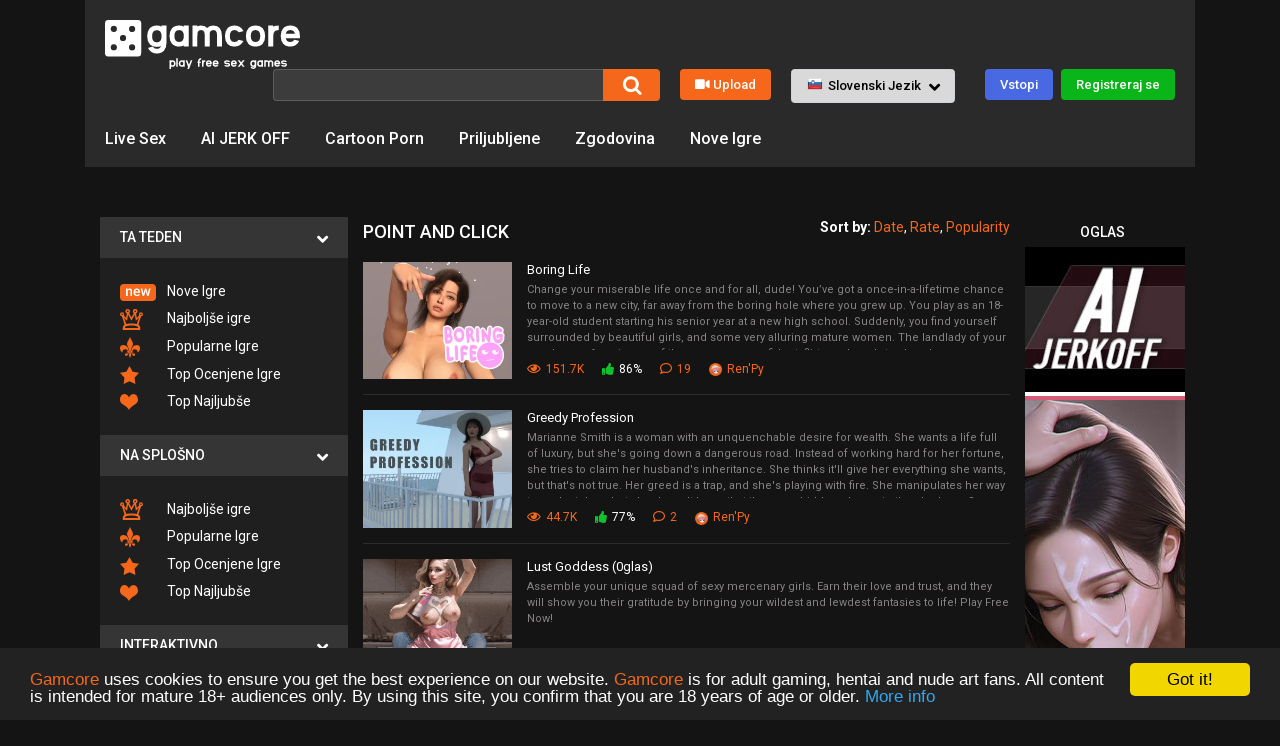

--- FILE ---
content_type: text/html; charset=UTF-8
request_url: https://si.gamcore.com/point_and_click
body_size: 28848
content:
<!doctype html>
<html class="no-js" lang="sl">
<head>
	<meta charset="utf-8" />
	<meta name="viewport" content="width=device-width, initial-scale=1.0, maximum-scale=2.0, user-scalable=1" />

	<title>Point and click - Brezplačne Erotične Igre</title>
	<meta http-equiv="content-language" content="sl"/>
	<meta name="description" content="Back Again, Hazelnut Latte, Eroman: Wish Fulfillment, False Narrative, The Fall of Galadriel, Fuckerman: Winter Lovers, Symphony of the Serpent: Compressed - Point and click"/>
	<meta name="keywords" content="point and click, brezplačne erotične igre, erotične igre, sex igre, porno igre, igre za odrasle, hentai igre, internetne igre, hentai, animacije, back again, hazelnut latte, eroman: wish fulfillment, false narrative, the fall of galadriel, fuckerman: winter lovers"/>
	<meta name="RATING" content="RTA-5042-1996-1400-1577-RTA" />
<link rel="shortcut icon" href="/favicon.ico"/>
<link rel="alternate" type="application/rss+xml" title="Brezplačne Erotične Igre" href="/rss"/>
<link rel="canonical" href="https://si.gamcore.com/point_and_click"/>
<link rel="alternate" hreflang="sl" href="https://si.gamcore.com/point_and_click"/>
<link rel="alternate" hreflang="en" href="https://gamcore.com/point_and_click"/>
<link rel="alternate" hreflang="bg" href="https://bg.gamcore.com/point_and_click"/>
<link rel="alternate" hreflang="cs" href="https://cz.gamcore.com/point_and_click"/>
<link rel="alternate" hreflang="da" href="https://dk.gamcore.com/point_and_click"/>
<link rel="alternate" hreflang="de" href="https://gamcore.ch/point_and_click"/>
<link rel="alternate" hreflang="es" href="https://es.gamcore.com/point_and_click"/>
<link rel="alternate" hreflang="et" href="https://ee.gamcore.com/point_and_click"/>
<link rel="alternate" hreflang="fi" href="https://fi.gamcore.com/point_and_click"/>
<link rel="alternate" hreflang="fr" href="https://fr.gamcore.com/pointer_et_cliquer"/>
<link rel="alternate" hreflang="hi" href="https://in.gamcore.com/point_and_click"/>
<link rel="alternate" hreflang="hu" href="https://hu.gamcore.com/point_and_click"/>
<link rel="alternate" hreflang="it" href="https://it.gamcore.com/point_and_click"/>
<link rel="alternate" hreflang="ja" href="https://jp.gamcore.com/point_and_click"/>
<link rel="alternate" hreflang="ko" href="https://kr.gamcore.com/point_and_click"/>
<link rel="alternate" hreflang="lt" href="https://lt.gamcore.com/point_and_click"/>
<link rel="alternate" hreflang="lv" href="https://lv.gamcore.com/point_and_click"/>
<link rel="alternate" hreflang="nl" href="https://nl.gamcore.com/point_and_click"/>
<link rel="alternate" hreflang="no" href="https://no.gamcore.com/point_and_click"/>
<link rel="alternate" hreflang="pl" href="https://pl.gamcore.com/wskaz_i_kliknij"/>
<link rel="alternate" hreflang="pt" href="https://pt.gamcore.com/point_and_click"/>
<link rel="alternate" hreflang="ro" href="https://ro.gamcore.com/point_and_click"/>
<link rel="alternate" hreflang="ru" href="https://ru.gamcore.com/pointnclick"/>
<link rel="alternate" hreflang="sk" href="https://sk.gamcore.com/point_and_click"/>
<link rel="alternate" hreflang="sv" href="https://se.gamcore.com/point_and_click"/>
<link rel="alternate" hreflang="tr" href="https://tr.gamcore.com/point_and_click"/>
<link rel="alternate" hreflang="uk" href="https://ua.gamcore.com/point_and_click"/>
<link rel="alternate" hreflang="zh" href="https://cn.gamcore.com/point_and_click"/>
<link rel="alternate" hreflang="ar" href="https://arabic.gamcore.com/point_and_click"/>
	<link rel="image_src" href="https://fgn.cdn.serverable.com/common/flashes/cc/gamcore-logo-1024.png"/>
	<meta property="fb:title" content="Point and click - Brezplačne Erotične Igre"/>
	<meta property="og:title" content="Point and click - Brezplačne Erotične Igre"/>
	<meta property="og:url" content="https://si.gamcore.com/point_and_click"/>
	<meta property="og:type" content="website"/>
	<meta property="og:image" content="https://fgn.cdn.serverable.com/common/flashes/cc/gamcore-logo-1024.png"/>

	<link rel="preconnect" href="//fgn.cdn.serverable.com/">
	<link rel="preconnect" href="https://fonts.googleapis.com">
	<link rel="preconnect" href="https://cdnjs.cloudflare.com">
	<script type="text/javascript">window.cookieconsent_options = {"message":"<span style='color:#f5681b'>Gamcore</span> uses cookies to ensure you get the best experience on our website. <span style='color:#f5681b'>Gamcore</span> is for adult gaming, hentai and nude art fans. All content is intended for mature 18+ audiences only. By using this site, you confirm that you are 18 years of age or older.","dismiss":"Got it!","learnMore":"More info","link":"/terms","theme":"dark-bottom"};</script>
	<script async type="text/javascript" src="//cdnjs.cloudflare.com/ajax/libs/cookieconsent2/1.0.9/cookieconsent.min.js"></script>	
	<link media="print" onload="this.media='all'" href="https://fonts.googleapis.com/css?family=Roboto:100,100i,300,300i,400,400i,500,500i,700,700i,900,900i" rel="stylesheet">
	<link media="print" onload="this.media='all'" rel="stylesheet" href="https://cdnjs.cloudflare.com/ajax/libs/font-awesome/5.6.3/css/all.min.css" integrity="sha512-f2MWjotY+JCWDlE0+QAshlykvZUtIm35A6RHwfYZPdxKgLJpL8B+VVxjpHJwZDsZaWdyHVhlIHoblFYGkmrbhg==" crossorigin="anonymous" referrerpolicy="no-referrer" />
	<link rel="stylesheet" href="https://stackpath.bootstrapcdn.com/bootstrap/4.1.3/css/bootstrap.min.css" integrity="sha384-MCw98/SFnGE8fJT3GXwEOngsV7Zt27NXFoaoApmYm81iuXoPkFOJwJ8ERdknLPMO" crossorigin="anonymous">
	<link media="print" onload="this.media='all'" rel="stylesheet" href="https://cdnjs.cloudflare.com/ajax/libs/bootstrap-formhelpers/2.3.0/css/bootstrap-formhelpers.min.css" integrity="sha256-v8+xOYOnVjQoSDMOqD0bqGEifiFCcuYleWkx2pCYsVU=" crossorigin="anonymous" />


	<script defer src="https://cdnjs.cloudflare.com/ajax/libs/jquery/3.2.1/jquery.min.js" integrity="sha256-hwg4gsxgFZhOsEEamdOYGBf13FyQuiTwlAQgxVSNgt4=" crossorigin="anonymous"></script>
	
	<script defer src="https://stackpath.bootstrapcdn.com/bootstrap/4.1.3/js/bootstrap.min.js" integrity="sha384-ChfqqxuZUCnJSK3+MXmPNIyE6ZbWh2IMqE241rYiqJxyMiZ6OW/JmZQ5stwEULTy" crossorigin="anonymous"></script>
	<script defer src="https://cdnjs.cloudflare.com/ajax/libs/bootstrap-formhelpers/2.3.0/js/bootstrap-formhelpers.min.js" integrity="sha256-H7Mu9l17V/M6Q1gDKdv27je+tbS2QnKmoNcFypq/NIQ=" crossorigin="anonymous"></script>

	
	<script defer type="text/javascript" src="//fgn.cdn.serverable.com/common/static/116/site.js?1763730787"></script>
<script defer type="text/javascript" src="//fgn.cdn.serverable.com/common/static/116/list_async.js?1763730787"></script>
<script type="text/javascript">FGJSRAND=0.27394985653178;FGJSRANDROUND=746034;FGmirror="//fgn.cdn.serverable.com/";FGdomain="https://si.gamcore.com";FGGENDOM="https://gamcore.com";FGurl="/point_and_click";FGsmall="common/flashes/small/";FGgames="igre";FGis_mobile=0;GCTMSTMP=1769915486;</script>
<style type="text/css">@import url("//fgn.cdn.serverable.com/common/static/116/site.css?1763730787");</style>
	
	<script defer data-domain="other.gamcore.com,rollup.gamcore.com" src="https://fgn-plausible.serverable.com/js/script.js"></script>
<script>
var QCD_url = 'https://gamcore.com/fuckyou/324';
</script>
<script async src="https://fgn.cdn.serverable.com/common/images/js/z9mb25c.js" cf-async="false"></script>





</head>
<body>
<!-- / wrapper \ -->
<div id="wrapper" class="sl_ln">
	<div class="mycontainer">
        <!-- / header container \ -->
        <header id="headerCntr">
            <div class="logoArea">
                <a href="" onclick="return false;" class="open_sidebar fas fa-bars" aria-label="Strani"></a>
        <a href="/" class="logo"><img src="//fgn.cdn.serverable.com/common/images/gc19/logo.svg" alt="Porn Games" /></a>
            </div>
            <div class="headerRight">
                <a href="/search" onclick="return false;" class="search_toggle fas fa-search" aria-label="Išči"></a>
                <div class="searchArea">
                  <form autocomplete="off" action="/search" name="search">
                   <div class="autocomplete">
                    <input id="myInput" type="text" name="q" class="style" value="" aria-label="Išči" />
                    <input type="submit" class="srchbtn" value="Search"/>
                    </div>
                  </form>   
                </div>

                <a href="https://sandbox.gamecore.com/upload" class="uploadBtn"><i class="fas fa-video"></i>Upload</a>
				
                <div class="bfh-selectbox bfh-languages" data-available="sl_SI,en_US,bg_BG,cs_CZ,da_DK,de_DE,es_ES,et_EE,fi_FI,fr_FR,hi_IN,hu_HU,it_IT,ja_JP,ko_KR,lt_LT,lv_LV,nl_NL,no_NO,pl_PL,pt_PT,ro_RO,ru_RU,sk_SK,sv_SE,tr_TR,uk_UA,zh_CN,ar_EG" data-flags="true" data-blank="false">
                </div>
					<a href="/login" class="login_btn" rel="nofollow">Vstopi</a>
				<a href="/register" class="sign_btn" rel="nofollow">Registreraj se</a>
	
            </div>

            <nav class="menuArea">
            
                <ul>
			<li class=""><a href="/fuckyou/366" target="__blank" rel="nofollow"><span>Live Sex</span></a></li>
		<li class=""><a href="/fuckyou/713" target="__blank" rel="nofollow"><span>AI JERK OFF</span></a></li>
					<li class="d-none d-md-block"><a href="https://porcore.com/" target="_blank"><span>Cartoon Porn</span></a></li>
			

		<li><a href="/favourites" rel="nofollow">Priljubljene</a></li>
		<li><a href="/history" rel="nofollow">Zgodovina</a></li>

         <li class="d-none d-md-block"><a href="/novo">Nove Igre</a></li>
					
		<!-- <li><a href="/hentai">Hentai Games</a></li>
		<li><a href="https://classic.gamcore.com/" target="_blank"><span>Gamcore Classics</span></a></li> -->
		
                </ul>
            </nav>
        </header>
        <!-- \ header container / -->
        <!-- / middle container \ -->	
        <section id="middleCntr">
            <!-- / middle box \ -->
            <article class="middleBox">

<div class="header300 d-block d-sm-none" style="margin:auto;width:300px;padding:0px 0 15px 0;">
<iframe width="300" height="100" scrolling="no" frameborder="0" src=https://a.adtng.com/get/10014971?time=1707850803051 allowtransparency="true" marginheight="0" marginwidth="0" name="spot_id_10014971"></iframe></div>
                <div class="row">
					<aside class="col-12 col-sm-12 col-md-12 col-lg-3 list_sideBar">
	<a href="" onclick="return false;" class="close_sidebar">&times;</a>
	<div class="sub">
		<div class="header_partmobile">                                
			<a href="/login" class=""><i class="fas fa-user"></i>Vstopi</a>
			<a href="/register" class=""><i class="fas fa-pen"></i>Registreraj se</a>
			<a href="/upload" class=""><i class="fas fa-video"></i>Upload</a>
		</div>

		<div class="title">Ta teden <i class="fas fa-angle-down"></i></div>
		<ul class="list">
<li><a href="/novo" title="Nove Igre"><span><img src="//fgn.cdn.serverable.com/common/images/gc19/new-icon.svg" alt="image"/></span> Nove Igre</a></li><li><a href="/najboljse_igre_tega_tedna" title="Najboljše Igre tega Tedna"><span><img src="//fgn.cdn.serverable.com/common/images/gc19/list-icon1.svg" alt="image"/></span> Najboljše igre</a></li><li><a href="/popularno_ta_teden" title="Najbolj Popularne Igre Tega Tedna"><span><img src="//fgn.cdn.serverable.com/common/images/gc19/list-icon2.svg" alt="image"/></span> Popularne Igre</a></li><li><a href="/top_ocenje_tega_tedna" title="Top Ocenjene Igre tega tedna"><span><img src="//fgn.cdn.serverable.com/common/images/gc19/list-icon3.svg" alt="image"/></span> Top Ocenjene Igre</a></li><li><a href="/top_najljubse_tega_tedna" title="Top Najljubše tega tedna"><span><img src="//fgn.cdn.serverable.com/common/images/gc19/list-icon4.svg" alt="image"/></span> Top Najljubše</a></li>                              
		</ul>
		
		<div class="title">Na splošno <i class="fas fa-angle-down"></i></div>

		<ul class="list">
			<li><a href="/najboljse" title="Najboljše Igre"><span><img src="//fgn.cdn.serverable.com/common/images/gc19/list-icon1.svg" alt="image"/></span> Najboljše igre</a></li><li><a href="/popularno" title="Popularne Igre"><span><img src="//fgn.cdn.serverable.com/common/images/gc19/list-icon2.svg" alt="image"/></span> Popularne Igre</a></li><li><a href="/top_ocenjene" title="Top Ocenjene Igre"><span><img src="//fgn.cdn.serverable.com/common/images/gc19/list-icon3.svg" alt="image"/></span> Top Ocenjene Igre</a></li><li><a href="/top_najljubse" title="Top Najljubše"><span><img src="//fgn.cdn.serverable.com/common/images/gc19/list-icon4.svg" alt="image"/></span> Top Najljubše</a></li>    
		</ul>

		<div class="title">Interaktivno <i class="fas fa-angle-down"></i></div>
		<ul class="list">
<li><a href="/zadnje_komenterano" title="Zadnje Komenterane Igre"><span><img src="//fgn.cdn.serverable.com/common/images/gc19/list-icon5.svg" alt="image"/></span> Zadnje Komentirano</a></li><li><a href="/zadnje_ocenjene" title="Zadnje Ocenjene Igre"><span><img src="//fgn.cdn.serverable.com/common/images/gc19/list-icon6.svg" alt="image"/></span> Zadnje Ocenjene</a></li>    
		</ul>

		<div class="title">Glavni zasnamki <i class="fas fa-angle-down"></i></div>

		<ul class="list">
<li><a href="/2d">2d</a></li><li><a href="/3d">3D</a></li><li><a href="/adultgamesworld">Adultgamesworld</a></li><li><a href="/adult_sex_games">Adult sex games</a></li><li><a href="/ahegao">Ahegao</a></li><li><a href="/ai_porn_games">Ai porn games</a></li><li><a href="/akcija">Akcija</a></li><li><a href="/alkohol">Alkohol</a></li><li><a href="/analni_sex">Analni sex</a></li><li><a href="/apk">Apk</a></li><li><a href="/arkadne_igre">Arkadne igre</a></li><li><a href="/avanture">Avanture</a></li><li><a href="/azijke">Azijke</a></li><li><a href="/babysitters">Babysitters</a></li><li><a href="/balls">Balls</a></li><li><a href="/bambook">Bambook</a></li><li><a href="/best_porn_games_in_2021">Best porn games in 2021</a></li><li><a href="/best_porn_games_in_2022">Best porn games in 2022</a></li><li><a href="/best_porn_games_in_2023">Best porn games in 2023</a></li><li><a href="/best_porn_games_in_2024">Best porn games in 2024</a></li><li><a href="/best_porn_games_in_2025">Best porn games in 2025</a></li><li><a href="/best_porn_games_in_2026">Best porn games in 2026</a></li><li><a href="/blackjack">Blackjack</a></li><li><a href="/blondinke">Blondinke</a></li><li><a href="/boobjob">Boobjob</a></li><li><a href="/booty_call">Booty Call</a></li><li><a href="/business_management">Business management</a></li><li><a href="/cas">Čas</a></li><li><a href="/censored">Censored</a></li><li><a href="/cg_galleries">Cg galleries</a></li><li><a href="/cheating">Cheating</a></li><li><a href="/completed">Completed</a></li><li><a href="/craps">Craps</a></li><li><a href="/cuckold_games">Cuckold games</a></li><li><a href="/cumshots">Cumshots</a></li><li><a href="/cunnilingus">Cunnilingus</a></li><li><a href="/cyberpunk">Cyberpunk</a></li><li><a href="/dan_carovnic">Dan Čarovnic</a></li><li><a href="/demons">Demons</a></li><li><a href="/dirtie_ernie_show">Dirtie ernie Show</a></li><li><a href="/elves">Elves</a></li><li><a href="/eroman">Eroman</a></li><li><a href="/erotic_games">Erotic games</a></li><li><a href="/f95">F95</a></li><li><a href="/fafanje">Fafanje</a></li><li><a href="/fap_nation">Fap nation</a></li><li><a href="/female_protagonist">Female protagonist</a></li><li><a href="/femboy_games">Femboy games</a></li><li><a href="/femdom">Femdom</a></li><li><a href="/fetis">Fetiš</a></li><li><a href="/filmi">Filmi</a></li><li><a href="/flash">Flash</a></li><li><a href="/flash_yoke_of_the_day">Flash Yoke of the Day</a></li><li><a href="/footjob">Footjob</a></li><li><a href="/francosko">Francosko</a></li><li><a href="/free_games">Free games</a></li><li><a href="/free_strip_games">Free strip games</a></li><li><a href="/fuck_town">Fuck town</a></li><li><a href="/furry_sex_games">Furry sex games</a></li><li><a href="/gamesofdesire">Gamesofdesire</a></li><li><a href="/game_of_porns">Game of porns</a></li><li><a href="/geji">Geji</a></li><li><a href="/glamur">Glamur</a></li><li><a href="/glasba">Glasba</a></li><li><a href="/grozljive">Grozljive</a></li><li><a href="/handjob">Handjob</a></li><li><a href="/harem">Harem</a></li><li><a href="/hentai">Hentai</a></li><li><a href="/heroji">Heroji</a></li><li><a href="/high_resolution">High resolution</a></li><li><a href="/holio_u">Holio U</a></li><li><a href="/html_games">Html games</a></li><li><a href="/igrace">Igrače</a></li><li><a href="/igre_na_sreco">Igre na Srečo</a></li><li><a href="/igre_oblacenja">Igre oblačenja</a></li><li><a href="/incest">Incest</a></li><li><a href="/ios_porn_games">Ios porn games</a></li><li><a href="/iskanje">Iskanje</a></li><li><a href="/itchio">Itchio</a></li><li><a href="/japonsko">Japonsko</a></li><li><a href="/javni_sex">Javni Sex</a></li><li><a href="/karte">Karte</a></li><li><a href="/katies_diaries">Katies Diaries</a></li><li><a href="/kazino">Kazino</a></li><li><a href="/kitajsko">Kitajsko</a></li><li><a href="/krimnal">Krimnal</a></li><li><a href="/kviz">Kviz</a></li><li><a href="/lewd">Lewd</a></li><li><a href="/lezbijke">Lezbijke</a></li><li><a href="/lgbtq">Lgbtq</a></li><li><a href="/ljubezenske">Ljubezenske</a></li><li><a href="/logika">Logika</a></li><li><a href="/mastrubacija">Mastrubacija</a></li><li><a href="/matematika">Matematika</a></li><li><a href="/med_rasni_sex">Med rasni Sex</a></li><li><a href="/medicina">Medicina</a></li><li><a href="/medieval_times">Medieval times</a></li><li><a href="/meet_and_fuck">Meet and fuck</a></li><li><a href="/milf">Milf</a></li><li><a href="/milking">Milking</a></li><li><a href="/mobile">Mobile</a></li><li><a href="/monster_sex">Monster sex</a></li><li><a href="/mopoga">Mopoga</a></li><li><a href="/my_bang_games">My bang games</a></li><li><a href="/my_sex_games">My sex games</a></li><li><a href="/nad_18">nad 18</a></li><li><a href="/nagnusno">Nagnusno</a></li><li><a href="/najstniski_sex">Najstniški sex</a></li><li><a href="/navidezno">Navidezno</a></li><li><a href="/nemsko">Nemško</a></li><li><a href="/netorare_games">Netorare games</a></li><li><a href="/nezemljani">Nezemljani</a></li><li><a href="/novo_leto">Novo leto</a></li><li><a href="/nsfw_games">Nsfw games</a></li><li><a href="/nude_games">Nude games</a></li><li><a href="/nuns">Nuns</a></li><li><a href="/nutaku">Nutaku</a></li><li><a href="/oddaje">Oddaje</a></li><li><a href="/oralni_sex">Oralni sex</a></li><li><a href="/overwatch">Overwatch</a></li><li><a href="/paranormal_games">Paranormal games</a></li><li><a href="/parodije">Parodije</a></li><li><a href="/perverzno">Perverzno</a></li><li><a href="/pesmi">Pesmi</a></li><li><a href="/physics">Physics</a></li><li><a href="/pinoytoons">Pinoytoons</a></li><li><a href="/platformers">Platformers</a></li><li class="active"><a href="/point_and_click">Point and click</a></li><li><a href="/pokemon">Pokemon</a></li><li><a href="/poker">Poker</a></li><li><a href="/policija">Policija</a></li><li><a href="/porndude">Porndude</a></li><li><a href="/porngameshub">Porngameshub</a></li><li><a href="/pornholio">Pornholio</a></li><li><a href="/pornhub">Pornhub</a></li><li><a href="/porno_zvezde">Porno zvezde</a></li><li><a href="/porn_games">Porn games</a></li><li><a href="/pregnant">Pregnant</a></li><li><a href="/pretepaske">Pretepaške</a></li><li><a href="/priporoceno">Priporočeno</a></li><li><a href="/prvo_osebne_igre">Prvo osebne igre</a></li><li><a href="/quickies">Quickies</a></li><li><a href="/redheads">Redheads</a></li><li><a href="/renpy">Renpy</a></li><li><a href="/resnicni_ljudje">Resnični ljudje</a></li><li><a href="/risanke">Risanke</a></li><li><a href="/rjavlolaske">Rjavlolaske</a></li><li><a href="/robots">Robots</a></li><li><a href="/robovanje">Robovanje</a></li><li><a href="/roulette">Roulette</a></li><li><a href="/rpg_maker">Rpg maker</a></li><li><a href="/rule34">Rule34</a></li><li><a href="/sale">Šale</a></li><li><a href="/sandbox_games">Sandbox games</a></li><li><a href="/school_girls">School girls</a></li><li><a href="/seksi_bejbe">Seksi Bejbe</a></li><li><a href="/seksi_rite">Seksi rite</a></li><li><a href="/sex">Sex</a></li><li><a href="/sexyfuckgames">Sexyfuckgames</a></li><li><a href="/sexy_nurses">Sexy nurses</a></li><li><a href="/sex_chat">Sex chat</a></li><li><a href="/sex_hot_games">Sex hot games</a></li><li><a href="/sex_stories">Sex stories</a></li><li><a href="/shemales">Shemales</a></li><li><a href="/shemale_protagonist">Shemale protagonist</a></li><li><a href="/simulacije">Simulacije</a></li><li><a href="/skill_based">Skill based</a></li><li><a href="/skipthegames">Skipthegames</a></li><li><a href="/skupinski_sex">Skupinski Sex</a></li><li><a href="/slot_machines">Slot machines</a></li><li><a href="/spansko">Špansko</a></li><li><a href="/sport">Šport</a></li><li><a href="/stevilke">Številke</a></li><li><a href="/streljacine">Streljačine</a></li><li><a href="/striptiz">Striptiz</a></li><li><a href="/studiofow">Studiofow</a></li><li><a href="/takticne">Taktične</a></li><li><a href="/tfgames">Tfgames</a></li><li><a href="/today">Today</a></li><li><a href="/trda_erotika">Trda Erotika</a></li><li><a href="/turn_based">Turn based</a></li><li><a href="/tyrano">Tyrano</a></li><li><a href="/uganke">Uganke</a></li><li><a href="/uncensored">Uncensored</a></li><li><a href="/unity">Unity</a></li><li><a href="/updated">Updated</a></li><li><a href="/vanilla_sex">Vanilla sex</a></li><li><a href="/velike_prsi">Velike Prsi</a></li><li><a href="/veliki_penisi">Veliki Penisi</a></li><li><a href="/vesolje">Vesolje</a></li><li><a href="/video">Video</a></li><li><a href="/virtuagirl">Virtuagirl</a></li><li><a href="/visual_novels">Visual novels</a></li><li><a href="/walkthrough">Walkthrough</a></li><li><a href="/weekly">Weekly</a></li><li><a href="/wetpussygames">Wetpussygames</a></li><li><a href="/worst_porn_games">Worst porn games</a></li><li><a href="/xxx_games">Xxx games</a></li><li><a href="/znanstvena_fantastika">znanstvena fantastika</a></li><li><a href="/zombies">Zombies</a></li><li><a href="/zvezde">Zvezde</a></li>		</ul>
	</div>
					</aside>  
                    <div class="col-12 col-sm-12 col-md-10 col-lg-7 midcontent">
					
                        <div class="all_items last_coment">
<style>

</style>


		<div class="sorting_controls"><b>Sort by:</b> 
				<a rel="nofollow" href="?sortby=date">Date</a>, 
			
				<a rel="nofollow" href="?sortby=rate">Rate</a>, 
			
				<a rel="nofollow" href="?sortby=popularity">Popularity</a>	
			
			
	</div>
		
	<h1>Point and click</h1>
		
	
	<div class="item">

	<div class="row">
		<div class="col-12 col-sm-12 col-md-12 col-lg-3 image">
<a class="team__link js-pop" href="/igre/boring_life">
<div class="team__img-container">
<span class="preloader"></span>
<figure class="mobile-slider owl-carousel">
	<img fetchpriority="high" srcset="//fgn.cdn.serverable.com/common/flashes/w/b/boring_life.webp, //fgn.cdn.serverable.com/common/flashes/w/b/boring_life.webp 2x" class="absolute-bg" src="//fgn.cdn.serverable.com/common/flashes/w/b/boring_life.webp" alt="Boring Life"/>
	<img loading="lazy" fetchpriority="low" srcset="//fgn.cdn.serverable.com/common/flashes/w/b/boring_life-2.webp, //fgn.cdn.serverable.com/common/flashes/w/b/boring_life-2.webp 2x" class="absolute-bg owl-lazy" data-src="//fgn.cdn.serverable.com/common/flashes/w/b/boring_life-2.webp" alt="Boring Life"/>
	<img loading="lazy" fetchpriority="low" srcset="//fgn.cdn.serverable.com/common/flashes/w/b/boring_life-3.webp, //fgn.cdn.serverable.com/common/flashes/w/b/boring_life-3.webp 2x" class="absolute-bg owl-lazy" data-src="//fgn.cdn.serverable.com/common/flashes/w/b/boring_life-3.webp" alt="Boring Life"/>
	<img loading="lazy" fetchpriority="low" srcset="//fgn.cdn.serverable.com/common/flashes/w/b/boring_life-4.webp, //fgn.cdn.serverable.com/common/flashes/w/b/boring_life-4.webp 2x" class="absolute-bg owl-lazy" data-src="//fgn.cdn.serverable.com/common/flashes/w/b/boring_life-4.webp" alt="Boring Life"/>
	<img loading="lazy" fetchpriority="low" srcset="//fgn.cdn.serverable.com/common/flashes/w/b/boring_life-5.webp, //fgn.cdn.serverable.com/common/flashes/w/b/boring_life-5.webp 2x" class="absolute-bg owl-lazy" data-src="//fgn.cdn.serverable.com/common/flashes/w/b/boring_life-5.webp" alt="Boring Life"/>
	<img loading="lazy" fetchpriority="low" srcset="//fgn.cdn.serverable.com/common/flashes/w/b/boring_life-6.webp, //fgn.cdn.serverable.com/common/flashes/w/b/boring_life-6.webp 2x" class="absolute-bg owl-lazy" data-src="//fgn.cdn.serverable.com/common/flashes/w/b/boring_life-6.webp" alt="Boring Life"/>


</figure>
</div>
</a>
		</div>
		<div class="text col-12 col-sm-12 col-md-12 col-lg-9">
			<h3><a href="/igre/boring_life">Boring Life</a></h3>
			<p>Change your miserable life once and for all, dude! You’ve got a once-in-a-lifetime chance to move to a new city, far away from the boring hole where you grew up. You play as an 18-year-old student starting his senior year at a new high school. Suddenly, you find yourself surrounded by beautiful girls, and some very alluring mature women. The landlady of your new home, Amy, is one of those women, confident, flirty, and ready to show her pussy. There’s also Kayla, your other housemate, who loves walking around in her underwear. Immerse yourself in this new life, make connections, and try to fuck as many girls as possible!</p>

	<a class="view"><i class="far fa-eye"></i>151.7K</a>
	<a class="like"><i class="fas fa-thumbs-up"></i>86%</a>
	<a class="view"><i class="far fa-comment"></i>19</a>
	<a class="view gicon"><img src="//fgn.cdn.serverable.com/common/images/gc19/icons/renpy.png" alt="Renpy">Ren'Py</a>
		</div>
	</div>
</div>
<div class="item">

	<div class="row">
		<div class="col-12 col-sm-12 col-md-12 col-lg-3 image">
<a class="team__link js-pop" href="/igre/greedy_profession">
<div class="team__img-container">
<span class="preloader"></span>
<figure class="mobile-slider owl-carousel">
	<img fetchpriority="high" srcset="//fgn.cdn.serverable.com/common/flashes/w/g/greedy_profession.webp, //fgn.cdn.serverable.com/common/flashes/w/g/greedy_profession.webp 2x" class="absolute-bg" src="//fgn.cdn.serverable.com/common/flashes/w/g/greedy_profession.webp" alt="Greedy Profession"/>
	<img loading="lazy" fetchpriority="low" srcset="//fgn.cdn.serverable.com/common/flashes/w/g/greedy_profession-2.webp, //fgn.cdn.serverable.com/common/flashes/w/g/greedy_profession-2.webp 2x" class="absolute-bg owl-lazy" data-src="//fgn.cdn.serverable.com/common/flashes/w/g/greedy_profession-2.webp" alt="Greedy Profession"/>
	<img loading="lazy" fetchpriority="low" srcset="//fgn.cdn.serverable.com/common/flashes/w/g/greedy_profession-3.webp, //fgn.cdn.serverable.com/common/flashes/w/g/greedy_profession-3.webp 2x" class="absolute-bg owl-lazy" data-src="//fgn.cdn.serverable.com/common/flashes/w/g/greedy_profession-3.webp" alt="Greedy Profession"/>
	<img loading="lazy" fetchpriority="low" srcset="//fgn.cdn.serverable.com/common/flashes/w/g/greedy_profession-4.webp, //fgn.cdn.serverable.com/common/flashes/w/g/greedy_profession-4.webp 2x" class="absolute-bg owl-lazy" data-src="//fgn.cdn.serverable.com/common/flashes/w/g/greedy_profession-4.webp" alt="Greedy Profession"/>
	<img loading="lazy" fetchpriority="low" srcset="//fgn.cdn.serverable.com/common/flashes/w/g/greedy_profession-5.webp, //fgn.cdn.serverable.com/common/flashes/w/g/greedy_profession-5.webp 2x" class="absolute-bg owl-lazy" data-src="//fgn.cdn.serverable.com/common/flashes/w/g/greedy_profession-5.webp" alt="Greedy Profession"/>
	<img loading="lazy" fetchpriority="low" srcset="//fgn.cdn.serverable.com/common/flashes/w/g/greedy_profession-6.webp, //fgn.cdn.serverable.com/common/flashes/w/g/greedy_profession-6.webp 2x" class="absolute-bg owl-lazy" data-src="//fgn.cdn.serverable.com/common/flashes/w/g/greedy_profession-6.webp" alt="Greedy Profession"/>


</figure>
</div>
</a>
		</div>
		<div class="text col-12 col-sm-12 col-md-12 col-lg-9">
			<h3><a href="/igre/greedy_profession">Greedy Profession</a></h3>
			<p>Marianne Smith is a woman with an unquenchable desire for wealth. She wants a life full of luxury, but she&#039;s going down a dangerous road. Instead of working hard for her fortune, she tries to claim her husband&#039;s inheritance. She thinks it&#039;ll give her everything she wants, but that&#039;s not true. Her greed is a trap, and she&#039;s playing with fire. She manipulates her way towards riches, but she doesn&#039;t know that there are hidden players in the shadows. Some of them want control over her money, and some want to see her fall. The choices you make will determine her fate in this drama of ambition and betrayal.</p>

	<a class="view"><i class="far fa-eye"></i>44.7K</a>
	<a class="like"><i class="fas fa-thumbs-up"></i>77%</a>
	<a class="view"><i class="far fa-comment"></i>2</a>
	<a class="view gicon"><img src="//fgn.cdn.serverable.com/common/images/gc19/icons/renpy.png" alt="Renpy">Ren'Py</a>
		</div>
	</div>
</div>
<div class="item">

	<div class="row">
		<div class="col-12 col-sm-12 col-md-12 col-lg-3 image">
		<a class="" href="/games/fuckyou/728"  target="_blank" rel="nofollow">
			<img  width="140" height="110" src="//fgn.cdn.serverable.com/common/images/n0cvd19n0fun/LG_280x220-5_Nov2025.gif" alt="Lust Goddess (0glas) - Assemble your unique squad of sexy mercenary girls. Earn their love and trust, and they will show you their gratitude by bringing your wildest and lewdest fantasies to life! Play Free Now!"/>		</a>
		</div>
		<div class="text col-12 col-sm-12 col-md-12 col-lg-9">
			<h3><a href="/games/fuckyou/728" target="_blank" rel="nofollow">Lust Goddess (0glas)</a></h3>
			<p>Assemble your unique squad of sexy mercenary girls. Earn their love and trust, and they will show you their gratitude by bringing your wildest and lewdest fantasies to life! Play Free Now!</p>

	<a class="view"><i class="far fa-eye"></i>600K</a>
	<a class="like"><i class="fas fa-thumbs-up"></i>100%</a>
		</div>
	</div>
</div>
<div class="item">

	<div class="row">
		<div class="col-12 col-sm-12 col-md-12 col-lg-3 image">
<a class="team__link js-pop" href="/igre/symphony_of_the_serpent_compressed">
<div class="team__img-container">
<span class="preloader"></span>
<figure class="mobile-slider owl-carousel">
	<img fetchpriority="high" srcset="//fgn.cdn.serverable.com/common/flashes/w/s/symphony_of_the_serpent_compressed.webp, //fgn.cdn.serverable.com/common/flashes/w/s/symphony_of_the_serpent_compressed.webp 2x" class="absolute-bg" src="//fgn.cdn.serverable.com/common/flashes/w/s/symphony_of_the_serpent_compressed.webp" alt="Symphony of the Serpent: Compressed"/>
	<img loading="lazy" fetchpriority="low" srcset="//fgn.cdn.serverable.com/common/flashes/w/s/symphony_of_the_serpent_compressed-2.webp, //fgn.cdn.serverable.com/common/flashes/w/s/symphony_of_the_serpent_compressed-2.webp 2x" class="absolute-bg owl-lazy" data-src="//fgn.cdn.serverable.com/common/flashes/w/s/symphony_of_the_serpent_compressed-2.webp" alt="Symphony of the Serpent: Compressed"/>
	<img loading="lazy" fetchpriority="low" srcset="//fgn.cdn.serverable.com/common/flashes/w/s/symphony_of_the_serpent_compressed-3.webp, //fgn.cdn.serverable.com/common/flashes/w/s/symphony_of_the_serpent_compressed-3.webp 2x" class="absolute-bg owl-lazy" data-src="//fgn.cdn.serverable.com/common/flashes/w/s/symphony_of_the_serpent_compressed-3.webp" alt="Symphony of the Serpent: Compressed"/>
	<img loading="lazy" fetchpriority="low" srcset="//fgn.cdn.serverable.com/common/flashes/w/s/symphony_of_the_serpent_compressed-4.webp, //fgn.cdn.serverable.com/common/flashes/w/s/symphony_of_the_serpent_compressed-4.webp 2x" class="absolute-bg owl-lazy" data-src="//fgn.cdn.serverable.com/common/flashes/w/s/symphony_of_the_serpent_compressed-4.webp" alt="Symphony of the Serpent: Compressed"/>
	<img loading="lazy" fetchpriority="low" srcset="//fgn.cdn.serverable.com/common/flashes/w/s/symphony_of_the_serpent_compressed-5.webp, //fgn.cdn.serverable.com/common/flashes/w/s/symphony_of_the_serpent_compressed-5.webp 2x" class="absolute-bg owl-lazy" data-src="//fgn.cdn.serverable.com/common/flashes/w/s/symphony_of_the_serpent_compressed-5.webp" alt="Symphony of the Serpent: Compressed"/>
	<img loading="lazy" fetchpriority="low" srcset="//fgn.cdn.serverable.com/common/flashes/w/s/symphony_of_the_serpent_compressed-6.webp, //fgn.cdn.serverable.com/common/flashes/w/s/symphony_of_the_serpent_compressed-6.webp 2x" class="absolute-bg owl-lazy" data-src="//fgn.cdn.serverable.com/common/flashes/w/s/symphony_of_the_serpent_compressed-6.webp" alt="Symphony of the Serpent: Compressed"/>
	<img loading="lazy" fetchpriority="low" srcset="//fgn.cdn.serverable.com/common/flashes/w/s/symphony_of_the_serpent_compressed-7.webp, //fgn.cdn.serverable.com/common/flashes/w/s/symphony_of_the_serpent_compressed-7.webp 2x" class="absolute-bg owl-lazy" data-src="//fgn.cdn.serverable.com/common/flashes/w/s/symphony_of_the_serpent_compressed-7.webp" alt="Symphony of the Serpent: Compressed"/>


</figure>
</div>
</a>
		</div>
		<div class="text col-12 col-sm-12 col-md-12 col-lg-9">
			<h3><a href="/igre/symphony_of_the_serpent_compressed">Symphony of the Serpent: Compressed [v 0.15011]</a></h3>
			<p>For players with slow internet connections, we’ve created a compressed version of the game to ensure everyone can experience the adventure. You may encounter occasional bugs, or reduced graphics, but it’s a great way to join the fun. NLT Media has just unveiled the highly anticipated public version of their latest game, now available on the web! Set in a captivating world where a mysterious and dangerous “sex virus” is rapidly spreading across the globe, this title promises a thrilling and unique experience. As the story unfolds, you find yourself surrounded by a diverse cast of stunning, beautiful women. To build a powerful harem while navigating the complex challenges posed by the virus. Immerse yourself in the rich narrative, where every decision you make has an impact on how your relationships evolve. With stunning visuals, engaging storylines, and plenty of twists and turns, each update will add new layers to the game, ensuring that there’s always something fresh and exciting waiting for you. Stay tuned for continuous updates as NLT Media refines and expands this enthralling adventure. Dive into a world of charm, strategy, and allure, and remember: the story is just getting started!</p>

	<a class="view"><i class="far fa-eye"></i>189.9K</a>
	<a class="like"><i class="fas fa-thumbs-up"></i>79%</a>
	<a class="view"><i class="far fa-comment"></i>36</a>
<a class="like gicon"><img src="//fgn.cdn.serverable.com/common/images/gc19/recommend.png" alt="Recommended">Recommended</a>	<a class="view gicon"><img src="//fgn.cdn.serverable.com/common/images/gc19/icons/rpg_maker.png" alt="RPG Maker">RPG Maker</a>
		</div>
	</div>
</div>
<div class="item">

	<div class="row">
		<div class="col-12 col-sm-12 col-md-12 col-lg-3 image">
<a class="team__link js-pop" href="/igre/eroman_wish_fulfillment">
<div class="team__img-container">
<span class="preloader"></span>
<figure class="mobile-slider owl-carousel">
	<img fetchpriority="high" srcset="//fgn.cdn.serverable.com/common/flashes/w/e/eroman_wish_fulfillment.webp, //fgn.cdn.serverable.com/common/flashes/w/e/eroman_wish_fulfillment.webp 2x" class="absolute-bg" src="//fgn.cdn.serverable.com/common/flashes/w/e/eroman_wish_fulfillment.webp" alt="Eroman: Wish Fulfillment"/>
	<img loading="lazy" fetchpriority="low" srcset="//fgn.cdn.serverable.com/common/flashes/w/e/eroman_wish_fulfillment-2.webp, //fgn.cdn.serverable.com/common/flashes/w/e/eroman_wish_fulfillment-2.webp 2x" class="absolute-bg owl-lazy" data-src="//fgn.cdn.serverable.com/common/flashes/w/e/eroman_wish_fulfillment-2.webp" alt="Eroman: Wish Fulfillment"/>
	<img loading="lazy" fetchpriority="low" srcset="//fgn.cdn.serverable.com/common/flashes/w/e/eroman_wish_fulfillment-3.webp, //fgn.cdn.serverable.com/common/flashes/w/e/eroman_wish_fulfillment-3.webp 2x" class="absolute-bg owl-lazy" data-src="//fgn.cdn.serverable.com/common/flashes/w/e/eroman_wish_fulfillment-3.webp" alt="Eroman: Wish Fulfillment"/>
	<img loading="lazy" fetchpriority="low" srcset="//fgn.cdn.serverable.com/common/flashes/w/e/eroman_wish_fulfillment-4.webp, //fgn.cdn.serverable.com/common/flashes/w/e/eroman_wish_fulfillment-4.webp 2x" class="absolute-bg owl-lazy" data-src="//fgn.cdn.serverable.com/common/flashes/w/e/eroman_wish_fulfillment-4.webp" alt="Eroman: Wish Fulfillment"/>
	<img loading="lazy" fetchpriority="low" srcset="//fgn.cdn.serverable.com/common/flashes/w/e/eroman_wish_fulfillment-5.webp, //fgn.cdn.serverable.com/common/flashes/w/e/eroman_wish_fulfillment-5.webp 2x" class="absolute-bg owl-lazy" data-src="//fgn.cdn.serverable.com/common/flashes/w/e/eroman_wish_fulfillment-5.webp" alt="Eroman: Wish Fulfillment"/>
	<img loading="lazy" fetchpriority="low" srcset="//fgn.cdn.serverable.com/common/flashes/w/e/eroman_wish_fulfillment-6.webp, //fgn.cdn.serverable.com/common/flashes/w/e/eroman_wish_fulfillment-6.webp 2x" class="absolute-bg owl-lazy" data-src="//fgn.cdn.serverable.com/common/flashes/w/e/eroman_wish_fulfillment-6.webp" alt="Eroman: Wish Fulfillment"/>
	<img loading="lazy" fetchpriority="low" srcset="//fgn.cdn.serverable.com/common/flashes/w/e/eroman_wish_fulfillment-7.webp, //fgn.cdn.serverable.com/common/flashes/w/e/eroman_wish_fulfillment-7.webp 2x" class="absolute-bg owl-lazy" data-src="//fgn.cdn.serverable.com/common/flashes/w/e/eroman_wish_fulfillment-7.webp" alt="Eroman: Wish Fulfillment"/>


</figure>
</div>
</a>
		</div>
		<div class="text col-12 col-sm-12 col-md-12 col-lg-9">
			<h3><a href="/igre/eroman_wish_fulfillment">Eroman: Wish Fulfillment</a></h3>
			<p>Everyone has something to wish for to receive it on Christmas. As well as our hero and lots of girls want some specific things. Your task is to help them to fulfill their wishes and as the reward you&#039;ll be able to make love with them in different sexy situations. Use W A S D to move around. Press E for actions.</p>

	<a class="view"><i class="far fa-eye"></i>319.3K</a>
	<a class="like"><i class="fas fa-thumbs-up"></i>80%</a>
	<a class="view"><i class="far fa-comment"></i>80</a>
<a class="like gicon"><img src="//fgn.cdn.serverable.com/common/images/gc19/recommend.png" alt="Recommended">Recommended</a>		</div>
	</div>
</div>
<div class="item">

	<div class="row">
		<div class="col-12 col-sm-12 col-md-12 col-lg-3 image">
<a class="team__link js-pop" href="/igre/the_bloodriver_saga_retransmitter">
<div class="team__img-container">
<span class="preloader"></span>
<figure class="mobile-slider owl-carousel">
	<img fetchpriority="high" srcset="//fgn.cdn.serverable.com/common/flashes/w/t/the_bloodriver_saga_retransmitter.webp, //fgn.cdn.serverable.com/common/flashes/w/t/the_bloodriver_saga_retransmitter.webp 2x" class="absolute-bg" src="//fgn.cdn.serverable.com/common/flashes/w/t/the_bloodriver_saga_retransmitter.webp" alt="The BloodRiver Saga: Retransmitter"/>
	<img loading="lazy" fetchpriority="low" srcset="//fgn.cdn.serverable.com/common/flashes/w/t/the_bloodriver_saga_retransmitter-2.webp, //fgn.cdn.serverable.com/common/flashes/w/t/the_bloodriver_saga_retransmitter-2.webp 2x" class="absolute-bg owl-lazy" data-src="//fgn.cdn.serverable.com/common/flashes/w/t/the_bloodriver_saga_retransmitter-2.webp" alt="The BloodRiver Saga: Retransmitter"/>
	<img loading="lazy" fetchpriority="low" srcset="//fgn.cdn.serverable.com/common/flashes/w/t/the_bloodriver_saga_retransmitter-3.webp, //fgn.cdn.serverable.com/common/flashes/w/t/the_bloodriver_saga_retransmitter-3.webp 2x" class="absolute-bg owl-lazy" data-src="//fgn.cdn.serverable.com/common/flashes/w/t/the_bloodriver_saga_retransmitter-3.webp" alt="The BloodRiver Saga: Retransmitter"/>
	<img loading="lazy" fetchpriority="low" srcset="//fgn.cdn.serverable.com/common/flashes/w/t/the_bloodriver_saga_retransmitter-4.webp, //fgn.cdn.serverable.com/common/flashes/w/t/the_bloodriver_saga_retransmitter-4.webp 2x" class="absolute-bg owl-lazy" data-src="//fgn.cdn.serverable.com/common/flashes/w/t/the_bloodriver_saga_retransmitter-4.webp" alt="The BloodRiver Saga: Retransmitter"/>
	<img loading="lazy" fetchpriority="low" srcset="//fgn.cdn.serverable.com/common/flashes/w/t/the_bloodriver_saga_retransmitter-5.webp, //fgn.cdn.serverable.com/common/flashes/w/t/the_bloodriver_saga_retransmitter-5.webp 2x" class="absolute-bg owl-lazy" data-src="//fgn.cdn.serverable.com/common/flashes/w/t/the_bloodriver_saga_retransmitter-5.webp" alt="The BloodRiver Saga: Retransmitter"/>
	<img loading="lazy" fetchpriority="low" srcset="//fgn.cdn.serverable.com/common/flashes/w/t/the_bloodriver_saga_retransmitter-6.webp, //fgn.cdn.serverable.com/common/flashes/w/t/the_bloodriver_saga_retransmitter-6.webp 2x" class="absolute-bg owl-lazy" data-src="//fgn.cdn.serverable.com/common/flashes/w/t/the_bloodriver_saga_retransmitter-6.webp" alt="The BloodRiver Saga: Retransmitter"/>
	<img loading="lazy" fetchpriority="low" srcset="//fgn.cdn.serverable.com/common/flashes/w/t/the_bloodriver_saga_retransmitter-7.webp, //fgn.cdn.serverable.com/common/flashes/w/t/the_bloodriver_saga_retransmitter-7.webp 2x" class="absolute-bg owl-lazy" data-src="//fgn.cdn.serverable.com/common/flashes/w/t/the_bloodriver_saga_retransmitter-7.webp" alt="The BloodRiver Saga: Retransmitter"/>


</figure>
</div>
</a>
		</div>
		<div class="text col-12 col-sm-12 col-md-12 col-lg-9">
			<h3><a href="/igre/the_bloodriver_saga_retransmitter">The BloodRiver Saga: Retransmitter [v 0.06]</a></h3>
			<p>This game is a parody of My Hero Academia that takes a different approach to the story of our favorite hero. In this alternate universe, Izuku doesn&#039;t receive his powers. Instead, he crosses paths with a cold and calculating man who offers him a unique opportunity—one Izuku can’t easily refuse. Explore a world where Izuku is not the all-powerful hero everyone admires but a more complex and flawed character. He&#039;s not perfect, yet he still has a heart and faces difficult choices. Get ready for an intense adventure that challenges your perspective and offers a fresh look at a beloved character.</p>

	<a class="view"><i class="far fa-eye"></i>163.6K</a>
	<a class="like"><i class="fas fa-thumbs-up"></i>79%</a>
	<a class="view"><i class="far fa-comment"></i>10</a>
	<a class="view gicon"><img src="//fgn.cdn.serverable.com/common/images/gc19/icons/renpy.png" alt="Renpy">Ren'Py</a>
		</div>
	</div>
</div>
<div class="item">

	<div class="row">
		<div class="col-12 col-sm-12 col-md-12 col-lg-3 image">
<a class="team__link js-pop" href="/igre/waifus_mission_vol_3">
<div class="team__img-container">
<span class="preloader"></span>
<figure class="mobile-slider owl-carousel">
	<img fetchpriority="high" srcset="//fgn.cdn.serverable.com/common/flashes/w/w/waifus_mission_vol_3.webp, //fgn.cdn.serverable.com/common/flashes/w/w/waifus_mission_vol_3.webp 2x" class="absolute-bg" src="//fgn.cdn.serverable.com/common/flashes/w/w/waifus_mission_vol_3.webp" alt="Waifu&#039;s Mission Vol 3"/>
	<img loading="lazy" fetchpriority="low" srcset="//fgn.cdn.serverable.com/common/flashes/w/w/waifus_mission_vol_3-2.webp, //fgn.cdn.serverable.com/common/flashes/w/w/waifus_mission_vol_3-2.webp 2x" class="absolute-bg owl-lazy" data-src="//fgn.cdn.serverable.com/common/flashes/w/w/waifus_mission_vol_3-2.webp" alt="Waifu&#039;s Mission Vol 3"/>
	<img loading="lazy" fetchpriority="low" srcset="//fgn.cdn.serverable.com/common/flashes/w/w/waifus_mission_vol_3-3.webp, //fgn.cdn.serverable.com/common/flashes/w/w/waifus_mission_vol_3-3.webp 2x" class="absolute-bg owl-lazy" data-src="//fgn.cdn.serverable.com/common/flashes/w/w/waifus_mission_vol_3-3.webp" alt="Waifu&#039;s Mission Vol 3"/>
	<img loading="lazy" fetchpriority="low" srcset="//fgn.cdn.serverable.com/common/flashes/w/w/waifus_mission_vol_3-4.webp, //fgn.cdn.serverable.com/common/flashes/w/w/waifus_mission_vol_3-4.webp 2x" class="absolute-bg owl-lazy" data-src="//fgn.cdn.serverable.com/common/flashes/w/w/waifus_mission_vol_3-4.webp" alt="Waifu&#039;s Mission Vol 3"/>
	<img loading="lazy" fetchpriority="low" srcset="//fgn.cdn.serverable.com/common/flashes/w/w/waifus_mission_vol_3-5.webp, //fgn.cdn.serverable.com/common/flashes/w/w/waifus_mission_vol_3-5.webp 2x" class="absolute-bg owl-lazy" data-src="//fgn.cdn.serverable.com/common/flashes/w/w/waifus_mission_vol_3-5.webp" alt="Waifu&#039;s Mission Vol 3"/>
	<img loading="lazy" fetchpriority="low" srcset="//fgn.cdn.serverable.com/common/flashes/w/w/waifus_mission_vol_3-6.webp, //fgn.cdn.serverable.com/common/flashes/w/w/waifus_mission_vol_3-6.webp 2x" class="absolute-bg owl-lazy" data-src="//fgn.cdn.serverable.com/common/flashes/w/w/waifus_mission_vol_3-6.webp" alt="Waifu&#039;s Mission Vol 3"/>
	<img loading="lazy" fetchpriority="low" srcset="//fgn.cdn.serverable.com/common/flashes/w/w/waifus_mission_vol_3-7.webp, //fgn.cdn.serverable.com/common/flashes/w/w/waifus_mission_vol_3-7.webp 2x" class="absolute-bg owl-lazy" data-src="//fgn.cdn.serverable.com/common/flashes/w/w/waifus_mission_vol_3-7.webp" alt="Waifu&#039;s Mission Vol 3"/>
	<img loading="lazy" fetchpriority="low" srcset="//fgn.cdn.serverable.com/common/flashes/w/w/waifus_mission_vol_3-8.webp, //fgn.cdn.serverable.com/common/flashes/w/w/waifus_mission_vol_3-8.webp 2x" class="absolute-bg owl-lazy" data-src="//fgn.cdn.serverable.com/common/flashes/w/w/waifus_mission_vol_3-8.webp" alt="Waifu&#039;s Mission Vol 3"/>
	<img loading="lazy" fetchpriority="low" srcset="//fgn.cdn.serverable.com/common/flashes/w/w/waifus_mission_vol_3-9.webp, //fgn.cdn.serverable.com/common/flashes/w/w/waifus_mission_vol_3-9.webp 2x" class="absolute-bg owl-lazy" data-src="//fgn.cdn.serverable.com/common/flashes/w/w/waifus_mission_vol_3-9.webp" alt="Waifu&#039;s Mission Vol 3"/>
	<img loading="lazy" fetchpriority="low" srcset="//fgn.cdn.serverable.com/common/flashes/w/w/waifus_mission_vol_3-10.webp, //fgn.cdn.serverable.com/common/flashes/w/w/waifus_mission_vol_3-10.webp 2x" class="absolute-bg owl-lazy" data-src="//fgn.cdn.serverable.com/common/flashes/w/w/waifus_mission_vol_3-10.webp" alt="Waifu&#039;s Mission Vol 3"/>
	<img loading="lazy" fetchpriority="low" srcset="//fgn.cdn.serverable.com/common/flashes/w/w/waifus_mission_vol_3-11.webp, //fgn.cdn.serverable.com/common/flashes/w/w/waifus_mission_vol_3-11.webp 2x" class="absolute-bg owl-lazy" data-src="//fgn.cdn.serverable.com/common/flashes/w/w/waifus_mission_vol_3-11.webp" alt="Waifu&#039;s Mission Vol 3"/>
	<img loading="lazy" fetchpriority="low" srcset="//fgn.cdn.serverable.com/common/flashes/w/w/waifus_mission_vol_3-12.webp, //fgn.cdn.serverable.com/common/flashes/w/w/waifus_mission_vol_3-12.webp 2x" class="absolute-bg owl-lazy" data-src="//fgn.cdn.serverable.com/common/flashes/w/w/waifus_mission_vol_3-12.webp" alt="Waifu&#039;s Mission Vol 3"/>


</figure>
</div>
</a>
		</div>
		<div class="text col-12 col-sm-12 col-md-12 col-lg-9">
			<h3><a href="/igre/waifus_mission_vol_3">Waifu&#039;s Mission Vol 3</a></h3>
			<p>Finally, you’ve reached the third part, dude! You wake up in a strange, unfamiliar city. It doesn’t look like where you came from. The houses and buildings look like something from a provincial European town. People eye you with suspicion. You stand out from them. What is going on here? Later, you’ll discover that you’ve landed in a fantastical world, inhabited by legendary characters from anime. You’ll get to know them and get close enough to unlock the way to their pussies. They all want to pleasure you in every sense of the word! So go ahead, start talking to them, charm them, and seduce them. The outcome of everything depends on your actions.</p>

	<a class="view"><i class="far fa-eye"></i>20.6K</a>
	<a class="like"><i class="fas fa-thumbs-up"></i>74%</a>
	<a class="view gicon"><img src="//fgn.cdn.serverable.com/common/images/gc19/icons/renpy.png" alt="Renpy">Ren'Py</a>
		</div>
	</div>
</div>
<div class="item">

	<div class="row">
		<div class="col-12 col-sm-12 col-md-12 col-lg-3 image">
<a class="team__link js-pop" href="/igre/false_narrative">
<div class="team__img-container">
<span class="preloader"></span>
<figure class="mobile-slider owl-carousel">
	<img fetchpriority="high" srcset="//fgn.cdn.serverable.com/common/flashes/w/f/false_narrative.webp, //fgn.cdn.serverable.com/common/flashes/w/f/false_narrative.webp 2x" class="absolute-bg" src="//fgn.cdn.serverable.com/common/flashes/w/f/false_narrative.webp" alt="False Narrative"/>
	<img loading="lazy" fetchpriority="low" srcset="//fgn.cdn.serverable.com/common/flashes/w/f/false_narrative-2.webp, //fgn.cdn.serverable.com/common/flashes/w/f/false_narrative-2.webp 2x" class="absolute-bg owl-lazy" data-src="//fgn.cdn.serverable.com/common/flashes/w/f/false_narrative-2.webp" alt="False Narrative"/>
	<img loading="lazy" fetchpriority="low" srcset="//fgn.cdn.serverable.com/common/flashes/w/f/false_narrative-3.webp, //fgn.cdn.serverable.com/common/flashes/w/f/false_narrative-3.webp 2x" class="absolute-bg owl-lazy" data-src="//fgn.cdn.serverable.com/common/flashes/w/f/false_narrative-3.webp" alt="False Narrative"/>
	<img loading="lazy" fetchpriority="low" srcset="//fgn.cdn.serverable.com/common/flashes/w/f/false_narrative-4.webp, //fgn.cdn.serverable.com/common/flashes/w/f/false_narrative-4.webp 2x" class="absolute-bg owl-lazy" data-src="//fgn.cdn.serverable.com/common/flashes/w/f/false_narrative-4.webp" alt="False Narrative"/>
	<img loading="lazy" fetchpriority="low" srcset="//fgn.cdn.serverable.com/common/flashes/w/f/false_narrative-5.webp, //fgn.cdn.serverable.com/common/flashes/w/f/false_narrative-5.webp 2x" class="absolute-bg owl-lazy" data-src="//fgn.cdn.serverable.com/common/flashes/w/f/false_narrative-5.webp" alt="False Narrative"/>
	<img loading="lazy" fetchpriority="low" srcset="//fgn.cdn.serverable.com/common/flashes/w/f/false_narrative-6.webp, //fgn.cdn.serverable.com/common/flashes/w/f/false_narrative-6.webp 2x" class="absolute-bg owl-lazy" data-src="//fgn.cdn.serverable.com/common/flashes/w/f/false_narrative-6.webp" alt="False Narrative"/>
	<img loading="lazy" fetchpriority="low" srcset="//fgn.cdn.serverable.com/common/flashes/w/f/false_narrative-7.webp, //fgn.cdn.serverable.com/common/flashes/w/f/false_narrative-7.webp 2x" class="absolute-bg owl-lazy" data-src="//fgn.cdn.serverable.com/common/flashes/w/f/false_narrative-7.webp" alt="False Narrative"/>


</figure>
</div>
</a>
		</div>
		<div class="text col-12 col-sm-12 col-md-12 col-lg-9">
			<h3><a href="/igre/false_narrative">False Narrative [v 0.3.5]</a></h3>
			<p>You play as the main character, an 18-year-old young man who lives with his father. One day his father meets a woman named Jennifer and decides to marry her. It just so happens that Jennifer also has a daughter, the same age as the main character. She’s not only sweet and friendly, but openly seductive as well. The main character moves into Jennifer’s house while his father takes care of business matters. And, as you might guess, complicated feelings start to grow between him and the young girl. The game gives you the freedom to choose how relationships between the characters will develop and to change important parts of the storyline. So, make your choices wisely if you want to get the most pleasure!</p>

	<a class="view"><i class="far fa-eye"></i>251.2K</a>
	<a class="like"><i class="fas fa-thumbs-up"></i>91%</a>
	<a class="view"><i class="far fa-comment"></i>16</a>
	<a class="view gicon"><img src="//fgn.cdn.serverable.com/common/images/gc19/gay.png" alt="Geji">Geji</a>
	<a class="view gicon"><img src="//fgn.cdn.serverable.com/common/images/gc19/icons/renpy.png" alt="Renpy">Ren'Py</a>
		</div>
	</div>
</div>
<div class="item">

	<div class="row">
		<div class="col-12 col-sm-12 col-md-12 col-lg-3 image">
<a class="team__link js-pop" href="/igre/kandy_grant_hotel">
<div class="team__img-container">
<span class="preloader"></span>
<figure class="mobile-slider owl-carousel">
	<img loading="lazy" srcset="//fgn.cdn.serverable.com/common/flashes/w/k/kandy_grant_hotel.webp, //fgn.cdn.serverable.com/common/flashes/w/k/kandy_grant_hotel.webp 2x" class="absolute-bg" src="//fgn.cdn.serverable.com/common/flashes/w/k/kandy_grant_hotel.webp" alt="Kandy Grant Hotel"/>
	<img loading="lazy" fetchpriority="low" srcset="//fgn.cdn.serverable.com/common/flashes/w/k/kandy_grant_hotel-2.webp, //fgn.cdn.serverable.com/common/flashes/w/k/kandy_grant_hotel-2.webp 2x" class="absolute-bg owl-lazy" data-src="//fgn.cdn.serverable.com/common/flashes/w/k/kandy_grant_hotel-2.webp" alt="Kandy Grant Hotel"/>
	<img loading="lazy" fetchpriority="low" srcset="//fgn.cdn.serverable.com/common/flashes/w/k/kandy_grant_hotel-3.webp, //fgn.cdn.serverable.com/common/flashes/w/k/kandy_grant_hotel-3.webp 2x" class="absolute-bg owl-lazy" data-src="//fgn.cdn.serverable.com/common/flashes/w/k/kandy_grant_hotel-3.webp" alt="Kandy Grant Hotel"/>
	<img loading="lazy" fetchpriority="low" srcset="//fgn.cdn.serverable.com/common/flashes/w/k/kandy_grant_hotel-4.webp, //fgn.cdn.serverable.com/common/flashes/w/k/kandy_grant_hotel-4.webp 2x" class="absolute-bg owl-lazy" data-src="//fgn.cdn.serverable.com/common/flashes/w/k/kandy_grant_hotel-4.webp" alt="Kandy Grant Hotel"/>
	<img loading="lazy" fetchpriority="low" srcset="//fgn.cdn.serverable.com/common/flashes/w/k/kandy_grant_hotel-5.webp, //fgn.cdn.serverable.com/common/flashes/w/k/kandy_grant_hotel-5.webp 2x" class="absolute-bg owl-lazy" data-src="//fgn.cdn.serverable.com/common/flashes/w/k/kandy_grant_hotel-5.webp" alt="Kandy Grant Hotel"/>
	<img loading="lazy" fetchpriority="low" srcset="//fgn.cdn.serverable.com/common/flashes/w/k/kandy_grant_hotel-6.webp, //fgn.cdn.serverable.com/common/flashes/w/k/kandy_grant_hotel-6.webp 2x" class="absolute-bg owl-lazy" data-src="//fgn.cdn.serverable.com/common/flashes/w/k/kandy_grant_hotel-6.webp" alt="Kandy Grant Hotel"/>
	<img loading="lazy" fetchpriority="low" srcset="//fgn.cdn.serverable.com/common/flashes/w/k/kandy_grant_hotel-7.webp, //fgn.cdn.serverable.com/common/flashes/w/k/kandy_grant_hotel-7.webp 2x" class="absolute-bg owl-lazy" data-src="//fgn.cdn.serverable.com/common/flashes/w/k/kandy_grant_hotel-7.webp" alt="Kandy Grant Hotel"/>
	<img loading="lazy" fetchpriority="low" srcset="//fgn.cdn.serverable.com/common/flashes/w/k/kandy_grant_hotel-8.webp, //fgn.cdn.serverable.com/common/flashes/w/k/kandy_grant_hotel-8.webp 2x" class="absolute-bg owl-lazy" data-src="//fgn.cdn.serverable.com/common/flashes/w/k/kandy_grant_hotel-8.webp" alt="Kandy Grant Hotel"/>


</figure>
</div>
</a>
		</div>
		<div class="text col-12 col-sm-12 col-md-12 col-lg-9">
			<h3><a href="/igre/kandy_grant_hotel">Kandy Grant Hotel [v 260104]</a></h3>
			<p>Immerse yourself in a wild sex adventure where crime, debauchery, and luxury are intertwined! You play as the young guy, once a professional hitman. While on a mission to eliminate Deborah, the owner of the &quot;Candy Grant&quot; hotel, you made a grave mistake and lost your memory. You take a job at the hotel and gradually adjust to your new life. You build relationships with your colleagues and even have sex with some of the beautiful women. However, your criminal past catches up with you. The crime syndicate that once hired you begins to attack the hotel, threatening everything you&#039;ve grown to love. Can you protect your new home and become a hero to the hot babes? Remember, they&#039;ll be more than happy to reward you.</p>

	<a class="view"><i class="far fa-eye"></i>98K</a>
	<a class="like"><i class="fas fa-thumbs-up"></i>86%</a>
	<a class="view"><i class="far fa-comment"></i>5</a>
	<a class="view gicon"><img src="//fgn.cdn.serverable.com/common/images/gc19/icons/renpy.png" alt="Renpy">Ren'Py</a>
		</div>
	</div>
</div>
<div class="item">

	<div class="row">
		<div class="col-12 col-sm-12 col-md-12 col-lg-3 image">
<a class="team__link js-pop" href="/igre/hazelnut_latte">
<div class="team__img-container">
<span class="preloader"></span>
<figure class="mobile-slider owl-carousel">
	<img loading="lazy" srcset="//fgn.cdn.serverable.com/common/flashes/w/h/hazelnut_latte.webp, //fgn.cdn.serverable.com/common/flashes/w/h/hazelnut_latte.webp 2x" class="absolute-bg" src="//fgn.cdn.serverable.com/common/flashes/w/h/hazelnut_latte.webp" alt="Hazelnut Latte"/>
	<img loading="lazy" fetchpriority="low" srcset="//fgn.cdn.serverable.com/common/flashes/w/h/hazelnut_latte-2.webp, //fgn.cdn.serverable.com/common/flashes/w/h/hazelnut_latte-2.webp 2x" class="absolute-bg owl-lazy" data-src="//fgn.cdn.serverable.com/common/flashes/w/h/hazelnut_latte-2.webp" alt="Hazelnut Latte"/>
	<img loading="lazy" fetchpriority="low" srcset="//fgn.cdn.serverable.com/common/flashes/w/h/hazelnut_latte-3.webp, //fgn.cdn.serverable.com/common/flashes/w/h/hazelnut_latte-3.webp 2x" class="absolute-bg owl-lazy" data-src="//fgn.cdn.serverable.com/common/flashes/w/h/hazelnut_latte-3.webp" alt="Hazelnut Latte"/>
	<img loading="lazy" fetchpriority="low" srcset="//fgn.cdn.serverable.com/common/flashes/w/h/hazelnut_latte-4.webp, //fgn.cdn.serverable.com/common/flashes/w/h/hazelnut_latte-4.webp 2x" class="absolute-bg owl-lazy" data-src="//fgn.cdn.serverable.com/common/flashes/w/h/hazelnut_latte-4.webp" alt="Hazelnut Latte"/>
	<img loading="lazy" fetchpriority="low" srcset="//fgn.cdn.serverable.com/common/flashes/w/h/hazelnut_latte-5.webp, //fgn.cdn.serverable.com/common/flashes/w/h/hazelnut_latte-5.webp 2x" class="absolute-bg owl-lazy" data-src="//fgn.cdn.serverable.com/common/flashes/w/h/hazelnut_latte-5.webp" alt="Hazelnut Latte"/>
	<img loading="lazy" fetchpriority="low" srcset="//fgn.cdn.serverable.com/common/flashes/w/h/hazelnut_latte-6.webp, //fgn.cdn.serverable.com/common/flashes/w/h/hazelnut_latte-6.webp 2x" class="absolute-bg owl-lazy" data-src="//fgn.cdn.serverable.com/common/flashes/w/h/hazelnut_latte-6.webp" alt="Hazelnut Latte"/>
	<img loading="lazy" fetchpriority="low" srcset="//fgn.cdn.serverable.com/common/flashes/w/h/hazelnut_latte-7.webp, //fgn.cdn.serverable.com/common/flashes/w/h/hazelnut_latte-7.webp 2x" class="absolute-bg owl-lazy" data-src="//fgn.cdn.serverable.com/common/flashes/w/h/hazelnut_latte-7.webp" alt="Hazelnut Latte"/>


</figure>
</div>
</a>
		</div>
		<div class="text col-12 col-sm-12 col-md-12 col-lg-9">
			<h3><a href="/igre/hazelnut_latte">Hazelnut Latte [v 0.14.2]</a></h3>
			<p>In this visual novel, you&#039;ll meet a sexy young barista who will be happy to make you a cup of hot coffee. You started talking and quickly found a common language. You soon realize that the barista has charmed you, and from that moment your journey into the uncharted territories of your sexuality begins.</p>

	<a class="view"><i class="far fa-eye"></i>610.8K</a>
	<a class="like"><i class="fas fa-thumbs-up"></i>82%</a>
	<a class="view"><i class="far fa-comment"></i>52</a>
	<a class="view gicon"><img src="//fgn.cdn.serverable.com/common/images/gc19/icons/shemales.png" alt="Shemales">Shemales</a>
	<a class="view gicon"><img src="//fgn.cdn.serverable.com/common/images/gc19/icons/renpy.png" alt="Renpy">Ren'Py</a>
		</div>
	</div>
</div>
<div class="middle300 d-block d-sm-none" style="margin:auto;width:300px;padding:70px 5px"><iframe width="300" height="250" scrolling="no" frameborder="0" src=https://a.adtng.com/get/10014968?time=1707850513944 allowtransparency="true" marginheight="0" marginwidth="0" name="spot_id_10014968"></iframe></div><div class="item">

	<div class="row">
		<div class="col-12 col-sm-12 col-md-12 col-lg-3 image">
<a class="team__link js-pop" href="/igre/sort_of_justice">
<div class="team__img-container">
<span class="preloader"></span>
<figure class="mobile-slider owl-carousel">
	<img loading="lazy" srcset="//fgn.cdn.serverable.com/common/flashes/w/s/sort_of_justice.webp, //fgn.cdn.serverable.com/common/flashes/w/s/sort_of_justice.webp 2x" class="absolute-bg" src="//fgn.cdn.serverable.com/common/flashes/w/s/sort_of_justice.webp" alt="Sort of Justice"/>
	<img loading="lazy" fetchpriority="low" srcset="//fgn.cdn.serverable.com/common/flashes/w/s/sort_of_justice-2.webp, //fgn.cdn.serverable.com/common/flashes/w/s/sort_of_justice-2.webp 2x" class="absolute-bg owl-lazy" data-src="//fgn.cdn.serverable.com/common/flashes/w/s/sort_of_justice-2.webp" alt="Sort of Justice"/>
	<img loading="lazy" fetchpriority="low" srcset="//fgn.cdn.serverable.com/common/flashes/w/s/sort_of_justice-3.webp, //fgn.cdn.serverable.com/common/flashes/w/s/sort_of_justice-3.webp 2x" class="absolute-bg owl-lazy" data-src="//fgn.cdn.serverable.com/common/flashes/w/s/sort_of_justice-3.webp" alt="Sort of Justice"/>
	<img loading="lazy" fetchpriority="low" srcset="//fgn.cdn.serverable.com/common/flashes/w/s/sort_of_justice-4.webp, //fgn.cdn.serverable.com/common/flashes/w/s/sort_of_justice-4.webp 2x" class="absolute-bg owl-lazy" data-src="//fgn.cdn.serverable.com/common/flashes/w/s/sort_of_justice-4.webp" alt="Sort of Justice"/>
	<img loading="lazy" fetchpriority="low" srcset="//fgn.cdn.serverable.com/common/flashes/w/s/sort_of_justice-5.webp, //fgn.cdn.serverable.com/common/flashes/w/s/sort_of_justice-5.webp 2x" class="absolute-bg owl-lazy" data-src="//fgn.cdn.serverable.com/common/flashes/w/s/sort_of_justice-5.webp" alt="Sort of Justice"/>
	<img loading="lazy" fetchpriority="low" srcset="//fgn.cdn.serverable.com/common/flashes/w/s/sort_of_justice-6.webp, //fgn.cdn.serverable.com/common/flashes/w/s/sort_of_justice-6.webp 2x" class="absolute-bg owl-lazy" data-src="//fgn.cdn.serverable.com/common/flashes/w/s/sort_of_justice-6.webp" alt="Sort of Justice"/>


</figure>
</div>
</a>
		</div>
		<div class="text col-12 col-sm-12 col-md-12 col-lg-9">
			<h3><a href="/igre/sort_of_justice">Sort of Justice</a></h3>
			<p>Welcome to a dynamic adult visual novel! You play as the main character who has no real goals or ambitions in life. You simply drift along, every day looking the same as the last. Nothing ever happens, until your best friend suddenly accuses you of a crime you didn’t commit. You’re thrown in jail and spend seven long years behind bars. After serving your sentence, you walk out with a burning desire for revenge against this traitor. Soon you’re pulled into a whirlpool of crime and violence. Along the way, you’ll meet all kinds of characters, some will stand by your side, while others will try to set you up. Make your choices wisely!</p>

	<a class="view"><i class="far fa-eye"></i>37K</a>
	<a class="like"><i class="fas fa-thumbs-up"></i>85%</a>
	<a class="view"><i class="far fa-comment"></i>5</a>
	<a class="view gicon"><img src="//fgn.cdn.serverable.com/common/images/gc19/icons/renpy.png" alt="Renpy">Ren'Py</a>
		</div>
	</div>
</div>
<div class="item">

	<div class="row">
		<div class="col-12 col-sm-12 col-md-12 col-lg-3 image">
<a class="team__link js-pop" href="/igre/30_year_old_virgin">
<div class="team__img-container">
<span class="preloader"></span>
<figure class="mobile-slider owl-carousel">
	<img loading="lazy" srcset="//fgn.cdn.serverable.com/common/flashes/w/a/30_year_old_virgin.webp, //fgn.cdn.serverable.com/common/flashes/w/a/30_year_old_virgin.webp 2x" class="absolute-bg" src="//fgn.cdn.serverable.com/common/flashes/w/a/30_year_old_virgin.webp" alt="30 Year Old Virgin"/>
	<img loading="lazy" fetchpriority="low" srcset="//fgn.cdn.serverable.com/common/flashes/w/a/30_year_old_virgin-2.webp, //fgn.cdn.serverable.com/common/flashes/w/a/30_year_old_virgin-2.webp 2x" class="absolute-bg owl-lazy" data-src="//fgn.cdn.serverable.com/common/flashes/w/a/30_year_old_virgin-2.webp" alt="30 Year Old Virgin"/>
	<img loading="lazy" fetchpriority="low" srcset="//fgn.cdn.serverable.com/common/flashes/w/a/30_year_old_virgin-3.webp, //fgn.cdn.serverable.com/common/flashes/w/a/30_year_old_virgin-3.webp 2x" class="absolute-bg owl-lazy" data-src="//fgn.cdn.serverable.com/common/flashes/w/a/30_year_old_virgin-3.webp" alt="30 Year Old Virgin"/>
	<img loading="lazy" fetchpriority="low" srcset="//fgn.cdn.serverable.com/common/flashes/w/a/30_year_old_virgin-4.webp, //fgn.cdn.serverable.com/common/flashes/w/a/30_year_old_virgin-4.webp 2x" class="absolute-bg owl-lazy" data-src="//fgn.cdn.serverable.com/common/flashes/w/a/30_year_old_virgin-4.webp" alt="30 Year Old Virgin"/>
	<img loading="lazy" fetchpriority="low" srcset="//fgn.cdn.serverable.com/common/flashes/w/a/30_year_old_virgin-5.webp, //fgn.cdn.serverable.com/common/flashes/w/a/30_year_old_virgin-5.webp 2x" class="absolute-bg owl-lazy" data-src="//fgn.cdn.serverable.com/common/flashes/w/a/30_year_old_virgin-5.webp" alt="30 Year Old Virgin"/>
	<img loading="lazy" fetchpriority="low" srcset="//fgn.cdn.serverable.com/common/flashes/w/a/30_year_old_virgin-6.webp, //fgn.cdn.serverable.com/common/flashes/w/a/30_year_old_virgin-6.webp 2x" class="absolute-bg owl-lazy" data-src="//fgn.cdn.serverable.com/common/flashes/w/a/30_year_old_virgin-6.webp" alt="30 Year Old Virgin"/>
	<img loading="lazy" fetchpriority="low" srcset="//fgn.cdn.serverable.com/common/flashes/w/a/30_year_old_virgin-7.webp, //fgn.cdn.serverable.com/common/flashes/w/a/30_year_old_virgin-7.webp 2x" class="absolute-bg owl-lazy" data-src="//fgn.cdn.serverable.com/common/flashes/w/a/30_year_old_virgin-7.webp" alt="30 Year Old Virgin"/>
	<img loading="lazy" fetchpriority="low" srcset="//fgn.cdn.serverable.com/common/flashes/w/a/30_year_old_virgin-8.webp, //fgn.cdn.serverable.com/common/flashes/w/a/30_year_old_virgin-8.webp 2x" class="absolute-bg owl-lazy" data-src="//fgn.cdn.serverable.com/common/flashes/w/a/30_year_old_virgin-8.webp" alt="30 Year Old Virgin"/>
	<img loading="lazy" fetchpriority="low" srcset="//fgn.cdn.serverable.com/common/flashes/w/a/30_year_old_virgin-9.webp, //fgn.cdn.serverable.com/common/flashes/w/a/30_year_old_virgin-9.webp 2x" class="absolute-bg owl-lazy" data-src="//fgn.cdn.serverable.com/common/flashes/w/a/30_year_old_virgin-9.webp" alt="30 Year Old Virgin"/>
	<img loading="lazy" fetchpriority="low" srcset="//fgn.cdn.serverable.com/common/flashes/w/a/30_year_old_virgin-10.webp, //fgn.cdn.serverable.com/common/flashes/w/a/30_year_old_virgin-10.webp 2x" class="absolute-bg owl-lazy" data-src="//fgn.cdn.serverable.com/common/flashes/w/a/30_year_old_virgin-10.webp" alt="30 Year Old Virgin"/>
	<img loading="lazy" fetchpriority="low" srcset="//fgn.cdn.serverable.com/common/flashes/w/a/30_year_old_virgin-11.webp, //fgn.cdn.serverable.com/common/flashes/w/a/30_year_old_virgin-11.webp 2x" class="absolute-bg owl-lazy" data-src="//fgn.cdn.serverable.com/common/flashes/w/a/30_year_old_virgin-11.webp" alt="30 Year Old Virgin"/>
	<img loading="lazy" fetchpriority="low" srcset="//fgn.cdn.serverable.com/common/flashes/w/a/30_year_old_virgin-12.webp, //fgn.cdn.serverable.com/common/flashes/w/a/30_year_old_virgin-12.webp 2x" class="absolute-bg owl-lazy" data-src="//fgn.cdn.serverable.com/common/flashes/w/a/30_year_old_virgin-12.webp" alt="30 Year Old Virgin"/>
	<img loading="lazy" fetchpriority="low" srcset="//fgn.cdn.serverable.com/common/flashes/w/a/30_year_old_virgin-13.webp, //fgn.cdn.serverable.com/common/flashes/w/a/30_year_old_virgin-13.webp 2x" class="absolute-bg owl-lazy" data-src="//fgn.cdn.serverable.com/common/flashes/w/a/30_year_old_virgin-13.webp" alt="30 Year Old Virgin"/>


</figure>
</div>
</a>
		</div>
		<div class="text col-12 col-sm-12 col-md-12 col-lg-9">
			<h3><a href="/igre/30_year_old_virgin">30 Year Old Virgin [v 0.37.DV]</a></h3>
			<p>Welcome to a lighthearted and humorous visual novel about a world where people reach thirty without ever finding love! But it’s not all bad. At midnight, a magical familiar appears and grants them the powers of a real wizard. You play as the main hero, who wakes up with new abilities that change life forever. Learning spells and discovering their unpredictable consequences, you join forces with other wizards in the League of Magical Protectors, tasked with defending the Earth from both earthly and otherworldly threats. Along the way, adventures, challenges, and plenty of charming encounters await. Find out if our hero can finally find a girl and have sex!</p>

	<a class="view"><i class="far fa-eye"></i>85.2K</a>
	<a class="like"><i class="fas fa-thumbs-up"></i>80%</a>
	<a class="view"><i class="far fa-comment"></i>8</a>
	<a class="view gicon"><img src="//fgn.cdn.serverable.com/common/images/gc19/icons/shemales.png" alt="Shemales">Shemales</a>
	<a class="view gicon"><img src="//fgn.cdn.serverable.com/common/images/gc19/icons/renpy.png" alt="Renpy">Ren'Py</a>
		</div>
	</div>
</div>
<div class="item">

	<div class="row">
		<div class="col-12 col-sm-12 col-md-12 col-lg-3 image">
<a class="team__link js-pop" href="/igre/back_again">
<div class="team__img-container">
<span class="preloader"></span>
<figure class="mobile-slider owl-carousel">
	<img loading="lazy" srcset="//fgn.cdn.serverable.com/common/flashes/w/b/back_again.webp, //fgn.cdn.serverable.com/common/flashes/w/b/back_again.webp 2x" class="absolute-bg" src="//fgn.cdn.serverable.com/common/flashes/w/b/back_again.webp" alt="Back Again"/>
	<img loading="lazy" fetchpriority="low" srcset="//fgn.cdn.serverable.com/common/flashes/w/b/back_again-2.webp, //fgn.cdn.serverable.com/common/flashes/w/b/back_again-2.webp 2x" class="absolute-bg owl-lazy" data-src="//fgn.cdn.serverable.com/common/flashes/w/b/back_again-2.webp" alt="Back Again"/>
	<img loading="lazy" fetchpriority="low" srcset="//fgn.cdn.serverable.com/common/flashes/w/b/back_again-3.webp, //fgn.cdn.serverable.com/common/flashes/w/b/back_again-3.webp 2x" class="absolute-bg owl-lazy" data-src="//fgn.cdn.serverable.com/common/flashes/w/b/back_again-3.webp" alt="Back Again"/>
	<img loading="lazy" fetchpriority="low" srcset="//fgn.cdn.serverable.com/common/flashes/w/b/back_again-4.webp, //fgn.cdn.serverable.com/common/flashes/w/b/back_again-4.webp 2x" class="absolute-bg owl-lazy" data-src="//fgn.cdn.serverable.com/common/flashes/w/b/back_again-4.webp" alt="Back Again"/>
	<img loading="lazy" fetchpriority="low" srcset="//fgn.cdn.serverable.com/common/flashes/w/b/back_again-5.webp, //fgn.cdn.serverable.com/common/flashes/w/b/back_again-5.webp 2x" class="absolute-bg owl-lazy" data-src="//fgn.cdn.serverable.com/common/flashes/w/b/back_again-5.webp" alt="Back Again"/>
	<img loading="lazy" fetchpriority="low" srcset="//fgn.cdn.serverable.com/common/flashes/w/b/back_again-6.webp, //fgn.cdn.serverable.com/common/flashes/w/b/back_again-6.webp 2x" class="absolute-bg owl-lazy" data-src="//fgn.cdn.serverable.com/common/flashes/w/b/back_again-6.webp" alt="Back Again"/>
	<img loading="lazy" fetchpriority="low" srcset="//fgn.cdn.serverable.com/common/flashes/w/b/back_again-7.webp, //fgn.cdn.serverable.com/common/flashes/w/b/back_again-7.webp 2x" class="absolute-bg owl-lazy" data-src="//fgn.cdn.serverable.com/common/flashes/w/b/back_again-7.webp" alt="Back Again"/>


</figure>
</div>
</a>
		</div>
		<div class="text col-12 col-sm-12 col-md-12 col-lg-9">
			<h3><a href="/igre/back_again">Back Again [v 0.12 Rework]</a></h3>
			<p>This game is an open world adventure with tons of possibilities. You can explore different locations, meet lots of characters, and make choices that will shape your journey. It&#039;s about a guy who gets a second chance at life and wants to make the most of it. He&#039;s determined to use all opportunities, especially when it comes to girls! In the game, you can wander around the city and meet different women. Each interaction you have with them can lead to different outcomes and sex experiences. This guy is on a quest to make up for lost time and connect with as many women as he can. The game has a mix of exploring, developing your character, and cool storylines, making it a fun and engaging experience.</p>

	<a class="view"><i class="far fa-eye"></i>615.5K</a>
	<a class="like"><i class="fas fa-thumbs-up"></i>78%</a>
	<a class="view"><i class="far fa-comment"></i>84</a>
	<a class="view gicon"><img src="//fgn.cdn.serverable.com/common/images/gc19/icons/renpy.png" alt="Renpy">Ren'Py</a>
		</div>
	</div>
</div>
<div class="item">

	<div class="row">
		<div class="col-12 col-sm-12 col-md-12 col-lg-3 image">
<a class="team__link js-pop" href="/igre/the_last_year">
<div class="team__img-container">
<span class="preloader"></span>
<figure class="mobile-slider owl-carousel">
	<img loading="lazy" srcset="//fgn.cdn.serverable.com/common/flashes/w/t/the_last_year.webp, //fgn.cdn.serverable.com/common/flashes/w/t/the_last_year.webp 2x" class="absolute-bg" src="//fgn.cdn.serverable.com/common/flashes/w/t/the_last_year.webp" alt="The Last Year"/>
	<img loading="lazy" fetchpriority="low" srcset="//fgn.cdn.serverable.com/common/flashes/w/t/the_last_year-2.webp, //fgn.cdn.serverable.com/common/flashes/w/t/the_last_year-2.webp 2x" class="absolute-bg owl-lazy" data-src="//fgn.cdn.serverable.com/common/flashes/w/t/the_last_year-2.webp" alt="The Last Year"/>
	<img loading="lazy" fetchpriority="low" srcset="//fgn.cdn.serverable.com/common/flashes/w/t/the_last_year-3.webp, //fgn.cdn.serverable.com/common/flashes/w/t/the_last_year-3.webp 2x" class="absolute-bg owl-lazy" data-src="//fgn.cdn.serverable.com/common/flashes/w/t/the_last_year-3.webp" alt="The Last Year"/>
	<img loading="lazy" fetchpriority="low" srcset="//fgn.cdn.serverable.com/common/flashes/w/t/the_last_year-4.webp, //fgn.cdn.serverable.com/common/flashes/w/t/the_last_year-4.webp 2x" class="absolute-bg owl-lazy" data-src="//fgn.cdn.serverable.com/common/flashes/w/t/the_last_year-4.webp" alt="The Last Year"/>
	<img loading="lazy" fetchpriority="low" srcset="//fgn.cdn.serverable.com/common/flashes/w/t/the_last_year-5.webp, //fgn.cdn.serverable.com/common/flashes/w/t/the_last_year-5.webp 2x" class="absolute-bg owl-lazy" data-src="//fgn.cdn.serverable.com/common/flashes/w/t/the_last_year-5.webp" alt="The Last Year"/>
	<img loading="lazy" fetchpriority="low" srcset="//fgn.cdn.serverable.com/common/flashes/w/t/the_last_year-6.webp, //fgn.cdn.serverable.com/common/flashes/w/t/the_last_year-6.webp 2x" class="absolute-bg owl-lazy" data-src="//fgn.cdn.serverable.com/common/flashes/w/t/the_last_year-6.webp" alt="The Last Year"/>
	<img loading="lazy" fetchpriority="low" srcset="//fgn.cdn.serverable.com/common/flashes/w/t/the_last_year-7.webp, //fgn.cdn.serverable.com/common/flashes/w/t/the_last_year-7.webp 2x" class="absolute-bg owl-lazy" data-src="//fgn.cdn.serverable.com/common/flashes/w/t/the_last_year-7.webp" alt="The Last Year"/>
	<img loading="lazy" fetchpriority="low" srcset="//fgn.cdn.serverable.com/common/flashes/w/t/the_last_year-8.webp, //fgn.cdn.serverable.com/common/flashes/w/t/the_last_year-8.webp 2x" class="absolute-bg owl-lazy" data-src="//fgn.cdn.serverable.com/common/flashes/w/t/the_last_year-8.webp" alt="The Last Year"/>
	<img loading="lazy" fetchpriority="low" srcset="//fgn.cdn.serverable.com/common/flashes/w/t/the_last_year-9.webp, //fgn.cdn.serverable.com/common/flashes/w/t/the_last_year-9.webp 2x" class="absolute-bg owl-lazy" data-src="//fgn.cdn.serverable.com/common/flashes/w/t/the_last_year-9.webp" alt="The Last Year"/>
	<img loading="lazy" fetchpriority="low" srcset="//fgn.cdn.serverable.com/common/flashes/w/t/the_last_year-10.webp, //fgn.cdn.serverable.com/common/flashes/w/t/the_last_year-10.webp 2x" class="absolute-bg owl-lazy" data-src="//fgn.cdn.serverable.com/common/flashes/w/t/the_last_year-10.webp" alt="The Last Year"/>
	<img loading="lazy" fetchpriority="low" srcset="//fgn.cdn.serverable.com/common/flashes/w/t/the_last_year-11.webp, //fgn.cdn.serverable.com/common/flashes/w/t/the_last_year-11.webp 2x" class="absolute-bg owl-lazy" data-src="//fgn.cdn.serverable.com/common/flashes/w/t/the_last_year-11.webp" alt="The Last Year"/>
	<img loading="lazy" fetchpriority="low" srcset="//fgn.cdn.serverable.com/common/flashes/w/t/the_last_year-12.webp, //fgn.cdn.serverable.com/common/flashes/w/t/the_last_year-12.webp 2x" class="absolute-bg owl-lazy" data-src="//fgn.cdn.serverable.com/common/flashes/w/t/the_last_year-12.webp" alt="The Last Year"/>


</figure>
</div>
</a>
		</div>
		<div class="text col-12 col-sm-12 col-md-12 col-lg-9">
			<h3><a href="/igre/the_last_year">The Last Year [v 0.5.1]</a></h3>
			<p>Welcome to a world where teenage drama, romance, and mystery intertwine! You play as an 18-year-old guy named Subaru, who&#039;s in his final year of school. It&#039;s a hot time when you&#039;re just starting to get to know the adult world and dive into sexual experiments. In this game, you&#039;ll have to make serious decisions, have sex with girls, and experience the final chapter of your school life. The story begins with you returning to your hometown after finding city life too expensive. Your mom finds you an affordable apartment, and you spend your last year at your old school. How many girls will you fuck during your final year of school? Time to find out.</p>

	<a class="view"><i class="far fa-eye"></i>34.4K</a>
	<a class="like"><i class="fas fa-thumbs-up"></i>85%</a>
	<a class="view"><i class="far fa-comment"></i>3</a>
	<a class="view gicon"><img src="//fgn.cdn.serverable.com/common/images/gc19/icons/renpy.png" alt="Renpy">Ren'Py</a>
		</div>
	</div>
</div>
<div class="item">

	<div class="row">
		<div class="col-12 col-sm-12 col-md-12 col-lg-3 image">
<a class="team__link js-pop" href="/igre/knd_operation_malware">
<div class="team__img-container">
<span class="preloader"></span>
<figure class="mobile-slider owl-carousel">
	<img loading="lazy" srcset="//fgn.cdn.serverable.com/common/flashes/w/k/knd_operation_malware.webp, //fgn.cdn.serverable.com/common/flashes/w/k/knd_operation_malware.webp 2x" class="absolute-bg" src="//fgn.cdn.serverable.com/common/flashes/w/k/knd_operation_malware.webp" alt="K.N.D. Operation M.A.L.W.A.R.E."/>
	<img loading="lazy" fetchpriority="low" srcset="//fgn.cdn.serverable.com/common/flashes/w/k/knd_operation_malware-2.webp, //fgn.cdn.serverable.com/common/flashes/w/k/knd_operation_malware-2.webp 2x" class="absolute-bg owl-lazy" data-src="//fgn.cdn.serverable.com/common/flashes/w/k/knd_operation_malware-2.webp" alt="K.N.D. Operation M.A.L.W.A.R.E."/>
	<img loading="lazy" fetchpriority="low" srcset="//fgn.cdn.serverable.com/common/flashes/w/k/knd_operation_malware-3.webp, //fgn.cdn.serverable.com/common/flashes/w/k/knd_operation_malware-3.webp 2x" class="absolute-bg owl-lazy" data-src="//fgn.cdn.serverable.com/common/flashes/w/k/knd_operation_malware-3.webp" alt="K.N.D. Operation M.A.L.W.A.R.E."/>
	<img loading="lazy" fetchpriority="low" srcset="//fgn.cdn.serverable.com/common/flashes/w/k/knd_operation_malware-4.webp, //fgn.cdn.serverable.com/common/flashes/w/k/knd_operation_malware-4.webp 2x" class="absolute-bg owl-lazy" data-src="//fgn.cdn.serverable.com/common/flashes/w/k/knd_operation_malware-4.webp" alt="K.N.D. Operation M.A.L.W.A.R.E."/>
	<img loading="lazy" fetchpriority="low" srcset="//fgn.cdn.serverable.com/common/flashes/w/k/knd_operation_malware-5.webp, //fgn.cdn.serverable.com/common/flashes/w/k/knd_operation_malware-5.webp 2x" class="absolute-bg owl-lazy" data-src="//fgn.cdn.serverable.com/common/flashes/w/k/knd_operation_malware-5.webp" alt="K.N.D. Operation M.A.L.W.A.R.E."/>
	<img loading="lazy" fetchpriority="low" srcset="//fgn.cdn.serverable.com/common/flashes/w/k/knd_operation_malware-6.webp, //fgn.cdn.serverable.com/common/flashes/w/k/knd_operation_malware-6.webp 2x" class="absolute-bg owl-lazy" data-src="//fgn.cdn.serverable.com/common/flashes/w/k/knd_operation_malware-6.webp" alt="K.N.D. Operation M.A.L.W.A.R.E."/>
	<img loading="lazy" fetchpriority="low" srcset="//fgn.cdn.serverable.com/common/flashes/w/k/knd_operation_malware-7.webp, //fgn.cdn.serverable.com/common/flashes/w/k/knd_operation_malware-7.webp 2x" class="absolute-bg owl-lazy" data-src="//fgn.cdn.serverable.com/common/flashes/w/k/knd_operation_malware-7.webp" alt="K.N.D. Operation M.A.L.W.A.R.E."/>


</figure>
</div>
</a>
		</div>
		<div class="text col-12 col-sm-12 col-md-12 col-lg-9">
			<h3><a href="/igre/knd_operation_malware">K.N.D. Operation M.A.L.W.A.R.E. [v 1.3.6]</a></h3>
			<p>Dive into a superhero world where your boring life will change forever! You play as an ordinary guy, maybe even a loser. Nobody really notices you, and you don’t exactly try to stand out. But everything changes after a strange encounter with a mysterious teenager in a warehouse. Suddenly, you’re summoned to the Moon Base. That’s where your adventure begins. Overnight, you become the center of attention. Everyone expects you to take command of the most legendary base of all, K.N.D. Can you rise to the challenge and preserve its legacy? Or will temptation, ego, and power lead you down a darker path? Start the game and find out!</p>

	<a class="view"><i class="far fa-eye"></i>69.2K</a>
	<a class="like"><i class="fas fa-thumbs-up"></i>87%</a>
	<a class="view"><i class="far fa-comment"></i>6</a>
	<a class="view gicon"><img src="//fgn.cdn.serverable.com/common/images/gc19/icons/renpy.png" alt="Renpy">Ren'Py</a>
		</div>
	</div>
</div>
<div class="item">

	<div class="row">
		<div class="col-12 col-sm-12 col-md-12 col-lg-3 image">
<a class="team__link js-pop" href="/igre/conspiracy">
<div class="team__img-container">
<span class="preloader"></span>
<figure class="mobile-slider owl-carousel">
	<img loading="lazy" srcset="//fgn.cdn.serverable.com/common/flashes/w/c/conspiracy.webp, //fgn.cdn.serverable.com/common/flashes/w/c/conspiracy.webp 2x" class="absolute-bg" src="//fgn.cdn.serverable.com/common/flashes/w/c/conspiracy.webp" alt="Conspiracy"/>
	<img loading="lazy" fetchpriority="low" srcset="//fgn.cdn.serverable.com/common/flashes/w/c/conspiracy-2.webp, //fgn.cdn.serverable.com/common/flashes/w/c/conspiracy-2.webp 2x" class="absolute-bg owl-lazy" data-src="//fgn.cdn.serverable.com/common/flashes/w/c/conspiracy-2.webp" alt="Conspiracy"/>
	<img loading="lazy" fetchpriority="low" srcset="//fgn.cdn.serverable.com/common/flashes/w/c/conspiracy-3.webp, //fgn.cdn.serverable.com/common/flashes/w/c/conspiracy-3.webp 2x" class="absolute-bg owl-lazy" data-src="//fgn.cdn.serverable.com/common/flashes/w/c/conspiracy-3.webp" alt="Conspiracy"/>
	<img loading="lazy" fetchpriority="low" srcset="//fgn.cdn.serverable.com/common/flashes/w/c/conspiracy-4.webp, //fgn.cdn.serverable.com/common/flashes/w/c/conspiracy-4.webp 2x" class="absolute-bg owl-lazy" data-src="//fgn.cdn.serverable.com/common/flashes/w/c/conspiracy-4.webp" alt="Conspiracy"/>
	<img loading="lazy" fetchpriority="low" srcset="//fgn.cdn.serverable.com/common/flashes/w/c/conspiracy-5.webp, //fgn.cdn.serverable.com/common/flashes/w/c/conspiracy-5.webp 2x" class="absolute-bg owl-lazy" data-src="//fgn.cdn.serverable.com/common/flashes/w/c/conspiracy-5.webp" alt="Conspiracy"/>
	<img loading="lazy" fetchpriority="low" srcset="//fgn.cdn.serverable.com/common/flashes/w/c/conspiracy-6.webp, //fgn.cdn.serverable.com/common/flashes/w/c/conspiracy-6.webp 2x" class="absolute-bg owl-lazy" data-src="//fgn.cdn.serverable.com/common/flashes/w/c/conspiracy-6.webp" alt="Conspiracy"/>
	<img loading="lazy" fetchpriority="low" srcset="//fgn.cdn.serverable.com/common/flashes/w/c/conspiracy-7.webp, //fgn.cdn.serverable.com/common/flashes/w/c/conspiracy-7.webp 2x" class="absolute-bg owl-lazy" data-src="//fgn.cdn.serverable.com/common/flashes/w/c/conspiracy-7.webp" alt="Conspiracy"/>


</figure>
</div>
</a>
		</div>
		<div class="text col-12 col-sm-12 col-md-12 col-lg-9">
			<h3><a href="/igre/conspiracy">Conspiracy [Ch.1 v 1.1]</a></h3>
			<p>The main character lost his parents when he was 13 years old and became an orphan. He was taken in by his dad&#039;s close friend, who gave him some stability and warmth in a difficult time. But as the protagonist grows up, unbeknownst to him, a sinister conspiracy is unfolding behind the scenes. A hidden scheme organized by mysterious figures with unknown intentions threatened to disrupt the peace the main character had found. It could lead him into a world of danger and intrigue. While trying to navigate his new life, he remained blissfully unaware of the dark schemes surrounding him. These events led to a dramatic revelation, which could change everything he knew about his past and those he trusted.</p>

	<a class="view"><i class="far fa-eye"></i>89.8K</a>
	<a class="like"><i class="fas fa-thumbs-up"></i>78%</a>
	<a class="view"><i class="far fa-comment"></i>22</a>
	<a class="view gicon"><img src="//fgn.cdn.serverable.com/common/images/gc19/icons/renpy.png" alt="Renpy">Ren'Py</a>
		</div>
	</div>
</div>
<div class="item">

	<div class="row">
		<div class="col-12 col-sm-12 col-md-12 col-lg-3 image">
		<a class="" href="/games/fuckyou/726"  target="_blank" rel="nofollow">
			<img  width="140" height="110" src="//fgn.cdn.serverable.com/common/images/n0cvd19n0fun/LG_280x220-1_Nov2025.gif" alt="Lust Goddess (0glas) - Assemble your unique squad of sexy mercenary girls. Earn their love and trust, and they will show you their gratitude by bringing your wildest and lewdest fantasies to life! Play Free Now!"/>		</a>
		</div>
		<div class="text col-12 col-sm-12 col-md-12 col-lg-9">
			<h3><a href="/games/fuckyou/726" target="_blank" rel="nofollow">Lust Goddess (0glas)</a></h3>
			<p>Assemble your unique squad of sexy mercenary girls. Earn their love and trust, and they will show you their gratitude by bringing your wildest and lewdest fantasies to life! Play Free Now!</p>

	<a class="view"><i class="far fa-eye"></i>600K</a>
	<a class="like"><i class="fas fa-thumbs-up"></i>100%</a>
		</div>
	</div>
</div>
<div class="item">

	<div class="row">
		<div class="col-12 col-sm-12 col-md-12 col-lg-3 image">
<a class="team__link js-pop" href="/igre/vikings_sex_and_blood">
<div class="team__img-container">
<span class="preloader"></span>
<figure class="mobile-slider owl-carousel">
	<img loading="lazy" srcset="//fgn.cdn.serverable.com/common/flashes/w/v/vikings_sex_and_blood.webp, //fgn.cdn.serverable.com/common/flashes/w/v/vikings_sex_and_blood.webp 2x" class="absolute-bg" src="//fgn.cdn.serverable.com/common/flashes/w/v/vikings_sex_and_blood.webp" alt="Vikings: Sex and Blood"/>
	<img loading="lazy" fetchpriority="low" srcset="//fgn.cdn.serverable.com/common/flashes/w/v/vikings_sex_and_blood-2.webp, //fgn.cdn.serverable.com/common/flashes/w/v/vikings_sex_and_blood-2.webp 2x" class="absolute-bg owl-lazy" data-src="//fgn.cdn.serverable.com/common/flashes/w/v/vikings_sex_and_blood-2.webp" alt="Vikings: Sex and Blood"/>
	<img loading="lazy" fetchpriority="low" srcset="//fgn.cdn.serverable.com/common/flashes/w/v/vikings_sex_and_blood-3.webp, //fgn.cdn.serverable.com/common/flashes/w/v/vikings_sex_and_blood-3.webp 2x" class="absolute-bg owl-lazy" data-src="//fgn.cdn.serverable.com/common/flashes/w/v/vikings_sex_and_blood-3.webp" alt="Vikings: Sex and Blood"/>
	<img loading="lazy" fetchpriority="low" srcset="//fgn.cdn.serverable.com/common/flashes/w/v/vikings_sex_and_blood-4.webp, //fgn.cdn.serverable.com/common/flashes/w/v/vikings_sex_and_blood-4.webp 2x" class="absolute-bg owl-lazy" data-src="//fgn.cdn.serverable.com/common/flashes/w/v/vikings_sex_and_blood-4.webp" alt="Vikings: Sex and Blood"/>
	<img loading="lazy" fetchpriority="low" srcset="//fgn.cdn.serverable.com/common/flashes/w/v/vikings_sex_and_blood-5.webp, //fgn.cdn.serverable.com/common/flashes/w/v/vikings_sex_and_blood-5.webp 2x" class="absolute-bg owl-lazy" data-src="//fgn.cdn.serverable.com/common/flashes/w/v/vikings_sex_and_blood-5.webp" alt="Vikings: Sex and Blood"/>
	<img loading="lazy" fetchpriority="low" srcset="//fgn.cdn.serverable.com/common/flashes/w/v/vikings_sex_and_blood-6.webp, //fgn.cdn.serverable.com/common/flashes/w/v/vikings_sex_and_blood-6.webp 2x" class="absolute-bg owl-lazy" data-src="//fgn.cdn.serverable.com/common/flashes/w/v/vikings_sex_and_blood-6.webp" alt="Vikings: Sex and Blood"/>
	<img loading="lazy" fetchpriority="low" srcset="//fgn.cdn.serverable.com/common/flashes/w/v/vikings_sex_and_blood-7.webp, //fgn.cdn.serverable.com/common/flashes/w/v/vikings_sex_and_blood-7.webp 2x" class="absolute-bg owl-lazy" data-src="//fgn.cdn.serverable.com/common/flashes/w/v/vikings_sex_and_blood-7.webp" alt="Vikings: Sex and Blood"/>


</figure>
</div>
</a>
		</div>
		<div class="text col-12 col-sm-12 col-md-12 col-lg-9">
			<h3><a href="/igre/vikings_sex_and_blood">Vikings: Sex and Blood [v 0.8.0]</a></h3>
			<p>Set sail on an epic Viking adventure where you take on the role of a fierce raider, destined to carve your name into legend! Your goal is to conquer new lands, spread your power, and rule the frozen Vikingland. But it&#039;s not just about war. Along the way, you&#039;ll meet a bunch of unique characters - warriors, rulers, and beautiful girls with their own stories and desires. You can forge alliances or crush enemies in battle. So, sharpen your axe, lift your drinking horn, and prepare to leave your mark on history and maybe build a legendary harem along the way!</p>

	<a class="view"><i class="far fa-eye"></i>131.2K</a>
	<a class="like"><i class="fas fa-thumbs-up"></i>79%</a>
	<a class="view"><i class="far fa-comment"></i>9</a>
	<a class="view gicon"><img src="//fgn.cdn.serverable.com/common/images/gc19/icons/renpy.png" alt="Renpy">Ren'Py</a>
		</div>
	</div>
</div>
<div class="item">

	<div class="row">
		<div class="col-12 col-sm-12 col-md-12 col-lg-3 image">
<a class="team__link js-pop" href="/igre/innocent_au_pair_restart">
<div class="team__img-container">
<span class="preloader"></span>
<figure class="mobile-slider owl-carousel">
	<img loading="lazy" srcset="//fgn.cdn.serverable.com/common/flashes/w/i/innocent_au_pair_restart.webp, //fgn.cdn.serverable.com/common/flashes/w/i/innocent_au_pair_restart.webp 2x" class="absolute-bg" src="//fgn.cdn.serverable.com/common/flashes/w/i/innocent_au_pair_restart.webp" alt="Innocent Au-pair: Restart"/>
	<img loading="lazy" fetchpriority="low" srcset="//fgn.cdn.serverable.com/common/flashes/w/i/innocent_au_pair_restart-2.webp, //fgn.cdn.serverable.com/common/flashes/w/i/innocent_au_pair_restart-2.webp 2x" class="absolute-bg owl-lazy" data-src="//fgn.cdn.serverable.com/common/flashes/w/i/innocent_au_pair_restart-2.webp" alt="Innocent Au-pair: Restart"/>
	<img loading="lazy" fetchpriority="low" srcset="//fgn.cdn.serverable.com/common/flashes/w/i/innocent_au_pair_restart-3.webp, //fgn.cdn.serverable.com/common/flashes/w/i/innocent_au_pair_restart-3.webp 2x" class="absolute-bg owl-lazy" data-src="//fgn.cdn.serverable.com/common/flashes/w/i/innocent_au_pair_restart-3.webp" alt="Innocent Au-pair: Restart"/>
	<img loading="lazy" fetchpriority="low" srcset="//fgn.cdn.serverable.com/common/flashes/w/i/innocent_au_pair_restart-4.webp, //fgn.cdn.serverable.com/common/flashes/w/i/innocent_au_pair_restart-4.webp 2x" class="absolute-bg owl-lazy" data-src="//fgn.cdn.serverable.com/common/flashes/w/i/innocent_au_pair_restart-4.webp" alt="Innocent Au-pair: Restart"/>
	<img loading="lazy" fetchpriority="low" srcset="//fgn.cdn.serverable.com/common/flashes/w/i/innocent_au_pair_restart-5.webp, //fgn.cdn.serverable.com/common/flashes/w/i/innocent_au_pair_restart-5.webp 2x" class="absolute-bg owl-lazy" data-src="//fgn.cdn.serverable.com/common/flashes/w/i/innocent_au_pair_restart-5.webp" alt="Innocent Au-pair: Restart"/>
	<img loading="lazy" fetchpriority="low" srcset="//fgn.cdn.serverable.com/common/flashes/w/i/innocent_au_pair_restart-6.webp, //fgn.cdn.serverable.com/common/flashes/w/i/innocent_au_pair_restart-6.webp 2x" class="absolute-bg owl-lazy" data-src="//fgn.cdn.serverable.com/common/flashes/w/i/innocent_au_pair_restart-6.webp" alt="Innocent Au-pair: Restart"/>
	<img loading="lazy" fetchpriority="low" srcset="//fgn.cdn.serverable.com/common/flashes/w/i/innocent_au_pair_restart-7.webp, //fgn.cdn.serverable.com/common/flashes/w/i/innocent_au_pair_restart-7.webp 2x" class="absolute-bg owl-lazy" data-src="//fgn.cdn.serverable.com/common/flashes/w/i/innocent_au_pair_restart-7.webp" alt="Innocent Au-pair: Restart"/>


</figure>
</div>
</a>
		</div>
		<div class="text col-12 col-sm-12 col-md-12 col-lg-9">
			<h3><a href="/igre/innocent_au_pair_restart">Innocent Au-pair: Restart [P2 v 0.6]</a></h3>
			<p>David&#039;s wife hired a housekeeper to help out with the household, so the family could have some free time. Although the appearance of a beautiful housekeeper does not bring peace in the house, but rather brings chaos. She was so pretty that David and his son were constantly trying to impress her. This created a lot of problems for the family, which hit everyone at once.</p>

	<a class="view"><i class="far fa-eye"></i>101.6K</a>
	<a class="like"><i class="fas fa-thumbs-up"></i>80%</a>
	<a class="view"><i class="far fa-comment"></i>2</a>
	<a class="view gicon"><img src="//fgn.cdn.serverable.com/common/images/gc19/icons/renpy.png" alt="Renpy">Ren'Py</a>
		</div>
	</div>
</div>
<div class="item">

	<div class="row">
		<div class="col-12 col-sm-12 col-md-12 col-lg-3 image">
<a class="team__link js-pop" href="/igre/waifu_slut_school">
<div class="team__img-container">
<span class="preloader"></span>
<figure class="mobile-slider owl-carousel">
	<img loading="lazy" srcset="//fgn.cdn.serverable.com/common/flashes/w/w/waifu_slut_school.webp, //fgn.cdn.serverable.com/common/flashes/w/w/waifu_slut_school.webp 2x" class="absolute-bg" src="//fgn.cdn.serverable.com/common/flashes/w/w/waifu_slut_school.webp" alt="Waifu Slut School"/>
	<img loading="lazy" fetchpriority="low" srcset="//fgn.cdn.serverable.com/common/flashes/w/w/waifu_slut_school-2.webp, //fgn.cdn.serverable.com/common/flashes/w/w/waifu_slut_school-2.webp 2x" class="absolute-bg owl-lazy" data-src="//fgn.cdn.serverable.com/common/flashes/w/w/waifu_slut_school-2.webp" alt="Waifu Slut School"/>
	<img loading="lazy" fetchpriority="low" srcset="//fgn.cdn.serverable.com/common/flashes/w/w/waifu_slut_school-3.webp, //fgn.cdn.serverable.com/common/flashes/w/w/waifu_slut_school-3.webp 2x" class="absolute-bg owl-lazy" data-src="//fgn.cdn.serverable.com/common/flashes/w/w/waifu_slut_school-3.webp" alt="Waifu Slut School"/>
	<img loading="lazy" fetchpriority="low" srcset="//fgn.cdn.serverable.com/common/flashes/w/w/waifu_slut_school-4.webp, //fgn.cdn.serverable.com/common/flashes/w/w/waifu_slut_school-4.webp 2x" class="absolute-bg owl-lazy" data-src="//fgn.cdn.serverable.com/common/flashes/w/w/waifu_slut_school-4.webp" alt="Waifu Slut School"/>
	<img loading="lazy" fetchpriority="low" srcset="//fgn.cdn.serverable.com/common/flashes/w/w/waifu_slut_school-5.webp, //fgn.cdn.serverable.com/common/flashes/w/w/waifu_slut_school-5.webp 2x" class="absolute-bg owl-lazy" data-src="//fgn.cdn.serverable.com/common/flashes/w/w/waifu_slut_school-5.webp" alt="Waifu Slut School"/>
	<img loading="lazy" fetchpriority="low" srcset="//fgn.cdn.serverable.com/common/flashes/w/w/waifu_slut_school-6.webp, //fgn.cdn.serverable.com/common/flashes/w/w/waifu_slut_school-6.webp 2x" class="absolute-bg owl-lazy" data-src="//fgn.cdn.serverable.com/common/flashes/w/w/waifu_slut_school-6.webp" alt="Waifu Slut School"/>
	<img loading="lazy" fetchpriority="low" srcset="//fgn.cdn.serverable.com/common/flashes/w/w/waifu_slut_school-7.webp, //fgn.cdn.serverable.com/common/flashes/w/w/waifu_slut_school-7.webp 2x" class="absolute-bg owl-lazy" data-src="//fgn.cdn.serverable.com/common/flashes/w/w/waifu_slut_school-7.webp" alt="Waifu Slut School"/>
	<img loading="lazy" fetchpriority="low" srcset="//fgn.cdn.serverable.com/common/flashes/w/w/waifu_slut_school-8.webp, //fgn.cdn.serverable.com/common/flashes/w/w/waifu_slut_school-8.webp 2x" class="absolute-bg owl-lazy" data-src="//fgn.cdn.serverable.com/common/flashes/w/w/waifu_slut_school-8.webp" alt="Waifu Slut School"/>
	<img loading="lazy" fetchpriority="low" srcset="//fgn.cdn.serverable.com/common/flashes/w/w/waifu_slut_school-9.webp, //fgn.cdn.serverable.com/common/flashes/w/w/waifu_slut_school-9.webp 2x" class="absolute-bg owl-lazy" data-src="//fgn.cdn.serverable.com/common/flashes/w/w/waifu_slut_school-9.webp" alt="Waifu Slut School"/>
	<img loading="lazy" fetchpriority="low" srcset="//fgn.cdn.serverable.com/common/flashes/w/w/waifu_slut_school-10.webp, //fgn.cdn.serverable.com/common/flashes/w/w/waifu_slut_school-10.webp 2x" class="absolute-bg owl-lazy" data-src="//fgn.cdn.serverable.com/common/flashes/w/w/waifu_slut_school-10.webp" alt="Waifu Slut School"/>
	<img loading="lazy" fetchpriority="low" srcset="//fgn.cdn.serverable.com/common/flashes/w/w/waifu_slut_school-11.webp, //fgn.cdn.serverable.com/common/flashes/w/w/waifu_slut_school-11.webp 2x" class="absolute-bg owl-lazy" data-src="//fgn.cdn.serverable.com/common/flashes/w/w/waifu_slut_school-11.webp" alt="Waifu Slut School"/>
	<img loading="lazy" fetchpriority="low" srcset="//fgn.cdn.serverable.com/common/flashes/w/w/waifu_slut_school-12.webp, //fgn.cdn.serverable.com/common/flashes/w/w/waifu_slut_school-12.webp 2x" class="absolute-bg owl-lazy" data-src="//fgn.cdn.serverable.com/common/flashes/w/w/waifu_slut_school-12.webp" alt="Waifu Slut School"/>
	<img loading="lazy" fetchpriority="low" srcset="//fgn.cdn.serverable.com/common/flashes/w/w/waifu_slut_school-13.webp, //fgn.cdn.serverable.com/common/flashes/w/w/waifu_slut_school-13.webp 2x" class="absolute-bg owl-lazy" data-src="//fgn.cdn.serverable.com/common/flashes/w/w/waifu_slut_school-13.webp" alt="Waifu Slut School"/>


</figure>
</div>
</a>
		</div>
		<div class="text col-12 col-sm-12 col-md-12 col-lg-9">
			<h3><a href="/igre/waifu_slut_school">Waifu Slut School [v 0.5.3]</a></h3>
			<p>Immerse yourself in a truly hellish and hot adventure in this game! There are a lot of heroines from various anime waiting for you. You will play as a young guy who has just passed his high school exams. Everything in his life goes on as usual, the first love, friends, but suddenly he is hit by a huge truck. And so, he finds himself in hell, where a sexy Devil girl offers him a deal. You will need to go to another city, where you will become a school principal and seduce a variety of beautiful girls so that the Devil girl will drag them to hell. So, what are you going to do? Will you agree to a deal with the Devil girl? Or will you help the girls get out? You will have freedom of choice, so act wisely.</p>

	<a class="view"><i class="far fa-eye"></i>65.6K</a>
	<a class="like"><i class="fas fa-thumbs-up"></i>78%</a>
	<a class="view"><i class="far fa-comment"></i>3</a>
	<a class="view gicon"><img src="//fgn.cdn.serverable.com/common/images/gc19/icons/renpy.png" alt="Renpy">Ren'Py</a>
		</div>
	</div>
</div>
<div class="item">

	<div class="row">
		<div class="col-12 col-sm-12 col-md-12 col-lg-3 image">
<a class="team__link js-pop" href="/igre/fiery_passions">
<div class="team__img-container">
<span class="preloader"></span>
<figure class="mobile-slider owl-carousel">
	<img loading="lazy" srcset="//fgn.cdn.serverable.com/common/flashes/w/f/fiery_passions.webp, //fgn.cdn.serverable.com/common/flashes/w/f/fiery_passions.webp 2x" class="absolute-bg" src="//fgn.cdn.serverable.com/common/flashes/w/f/fiery_passions.webp" alt="Fiery Passions"/>
	<img loading="lazy" fetchpriority="low" srcset="//fgn.cdn.serverable.com/common/flashes/w/f/fiery_passions-2.webp, //fgn.cdn.serverable.com/common/flashes/w/f/fiery_passions-2.webp 2x" class="absolute-bg owl-lazy" data-src="//fgn.cdn.serverable.com/common/flashes/w/f/fiery_passions-2.webp" alt="Fiery Passions"/>
	<img loading="lazy" fetchpriority="low" srcset="//fgn.cdn.serverable.com/common/flashes/w/f/fiery_passions-3.webp, //fgn.cdn.serverable.com/common/flashes/w/f/fiery_passions-3.webp 2x" class="absolute-bg owl-lazy" data-src="//fgn.cdn.serverable.com/common/flashes/w/f/fiery_passions-3.webp" alt="Fiery Passions"/>
	<img loading="lazy" fetchpriority="low" srcset="//fgn.cdn.serverable.com/common/flashes/w/f/fiery_passions-4.webp, //fgn.cdn.serverable.com/common/flashes/w/f/fiery_passions-4.webp 2x" class="absolute-bg owl-lazy" data-src="//fgn.cdn.serverable.com/common/flashes/w/f/fiery_passions-4.webp" alt="Fiery Passions"/>
	<img loading="lazy" fetchpriority="low" srcset="//fgn.cdn.serverable.com/common/flashes/w/f/fiery_passions-5.webp, //fgn.cdn.serverable.com/common/flashes/w/f/fiery_passions-5.webp 2x" class="absolute-bg owl-lazy" data-src="//fgn.cdn.serverable.com/common/flashes/w/f/fiery_passions-5.webp" alt="Fiery Passions"/>
	<img loading="lazy" fetchpriority="low" srcset="//fgn.cdn.serverable.com/common/flashes/w/f/fiery_passions-6.webp, //fgn.cdn.serverable.com/common/flashes/w/f/fiery_passions-6.webp 2x" class="absolute-bg owl-lazy" data-src="//fgn.cdn.serverable.com/common/flashes/w/f/fiery_passions-6.webp" alt="Fiery Passions"/>
	<img loading="lazy" fetchpriority="low" srcset="//fgn.cdn.serverable.com/common/flashes/w/f/fiery_passions-7.webp, //fgn.cdn.serverable.com/common/flashes/w/f/fiery_passions-7.webp 2x" class="absolute-bg owl-lazy" data-src="//fgn.cdn.serverable.com/common/flashes/w/f/fiery_passions-7.webp" alt="Fiery Passions"/>


</figure>
</div>
</a>
		</div>
		<div class="text col-12 col-sm-12 col-md-12 col-lg-9">
			<h3><a href="/igre/fiery_passions">Fiery Passions</a></h3>
			<p>You play as a guy who&#039;s heading to his aunt&#039;s place for a summer break that&#039;s going to be totally different from any other. You used to be a shy kid, but now you&#039;re more confident and ready to face new challenges. This summer is going to be full of fantasy and technology, and you&#039;ll have a lot of adventures. You&#039;ll meet a bunch of awesome girls who have their own stories and secrets. You&#039;ll make friends and fall in love, and you&#039;ll learn what it means to grow up in this amazing world. Every choice you make will change the story.</p>

	<a class="view"><i class="far fa-eye"></i>174.9K</a>
	<a class="like"><i class="fas fa-thumbs-up"></i>79%</a>
	<a class="view"><i class="far fa-comment"></i>19</a>
	<a class="view gicon"><img src="//fgn.cdn.serverable.com/common/images/gc19/icons/renpy.png" alt="Renpy">Ren'Py</a>
		</div>
	</div>
</div>
<div class="item">

	<div class="row">
		<div class="col-12 col-sm-12 col-md-12 col-lg-3 image">
<a class="team__link js-pop" href="/igre/student_bodies">
<div class="team__img-container">
<span class="preloader"></span>
<figure class="mobile-slider owl-carousel">
	<img loading="lazy" srcset="//fgn.cdn.serverable.com/common/flashes/w/s/student_bodies.webp, //fgn.cdn.serverable.com/common/flashes/w/s/student_bodies.webp 2x" class="absolute-bg" src="//fgn.cdn.serverable.com/common/flashes/w/s/student_bodies.webp" alt="Student Bodies"/>
	<img loading="lazy" fetchpriority="low" srcset="//fgn.cdn.serverable.com/common/flashes/w/s/student_bodies-2.webp, //fgn.cdn.serverable.com/common/flashes/w/s/student_bodies-2.webp 2x" class="absolute-bg owl-lazy" data-src="//fgn.cdn.serverable.com/common/flashes/w/s/student_bodies-2.webp" alt="Student Bodies"/>
	<img loading="lazy" fetchpriority="low" srcset="//fgn.cdn.serverable.com/common/flashes/w/s/student_bodies-3.webp, //fgn.cdn.serverable.com/common/flashes/w/s/student_bodies-3.webp 2x" class="absolute-bg owl-lazy" data-src="//fgn.cdn.serverable.com/common/flashes/w/s/student_bodies-3.webp" alt="Student Bodies"/>
	<img loading="lazy" fetchpriority="low" srcset="//fgn.cdn.serverable.com/common/flashes/w/s/student_bodies-4.webp, //fgn.cdn.serverable.com/common/flashes/w/s/student_bodies-4.webp 2x" class="absolute-bg owl-lazy" data-src="//fgn.cdn.serverable.com/common/flashes/w/s/student_bodies-4.webp" alt="Student Bodies"/>
	<img loading="lazy" fetchpriority="low" srcset="//fgn.cdn.serverable.com/common/flashes/w/s/student_bodies-5.webp, //fgn.cdn.serverable.com/common/flashes/w/s/student_bodies-5.webp 2x" class="absolute-bg owl-lazy" data-src="//fgn.cdn.serverable.com/common/flashes/w/s/student_bodies-5.webp" alt="Student Bodies"/>
	<img loading="lazy" fetchpriority="low" srcset="//fgn.cdn.serverable.com/common/flashes/w/s/student_bodies-6.webp, //fgn.cdn.serverable.com/common/flashes/w/s/student_bodies-6.webp 2x" class="absolute-bg owl-lazy" data-src="//fgn.cdn.serverable.com/common/flashes/w/s/student_bodies-6.webp" alt="Student Bodies"/>
	<img loading="lazy" fetchpriority="low" srcset="//fgn.cdn.serverable.com/common/flashes/w/s/student_bodies-7.webp, //fgn.cdn.serverable.com/common/flashes/w/s/student_bodies-7.webp 2x" class="absolute-bg owl-lazy" data-src="//fgn.cdn.serverable.com/common/flashes/w/s/student_bodies-7.webp" alt="Student Bodies"/>
	<img loading="lazy" fetchpriority="low" srcset="//fgn.cdn.serverable.com/common/flashes/w/s/student_bodies-8.webp, //fgn.cdn.serverable.com/common/flashes/w/s/student_bodies-8.webp 2x" class="absolute-bg owl-lazy" data-src="//fgn.cdn.serverable.com/common/flashes/w/s/student_bodies-8.webp" alt="Student Bodies"/>
	<img loading="lazy" fetchpriority="low" srcset="//fgn.cdn.serverable.com/common/flashes/w/s/student_bodies-9.webp, //fgn.cdn.serverable.com/common/flashes/w/s/student_bodies-9.webp 2x" class="absolute-bg owl-lazy" data-src="//fgn.cdn.serverable.com/common/flashes/w/s/student_bodies-9.webp" alt="Student Bodies"/>
	<img loading="lazy" fetchpriority="low" srcset="//fgn.cdn.serverable.com/common/flashes/w/s/student_bodies-10.webp, //fgn.cdn.serverable.com/common/flashes/w/s/student_bodies-10.webp 2x" class="absolute-bg owl-lazy" data-src="//fgn.cdn.serverable.com/common/flashes/w/s/student_bodies-10.webp" alt="Student Bodies"/>
	<img loading="lazy" fetchpriority="low" srcset="//fgn.cdn.serverable.com/common/flashes/w/s/student_bodies-11.webp, //fgn.cdn.serverable.com/common/flashes/w/s/student_bodies-11.webp 2x" class="absolute-bg owl-lazy" data-src="//fgn.cdn.serverable.com/common/flashes/w/s/student_bodies-11.webp" alt="Student Bodies"/>
	<img loading="lazy" fetchpriority="low" srcset="//fgn.cdn.serverable.com/common/flashes/w/s/student_bodies-12.webp, //fgn.cdn.serverable.com/common/flashes/w/s/student_bodies-12.webp 2x" class="absolute-bg owl-lazy" data-src="//fgn.cdn.serverable.com/common/flashes/w/s/student_bodies-12.webp" alt="Student Bodies"/>


</figure>
</div>
</a>
		</div>
		<div class="text col-12 col-sm-12 col-md-12 col-lg-9">
			<h3><a href="/igre/student_bodies">Student Bodies [v 1.0.0]</a></h3>
			<p>You play as a young and inexperienced boy, a bit shy and quiet. You enroll at Crossunder Academy, but none of the student clubs or events really interest you. Soon, an unexpected turn of events pulls you into the Student Council. You become the class president, and suddenly you have a unique chance to build up your reputation and authority. You’ll meet new people, make connections with fellow students and teachers, and carve your own path. What will you choose? Will you leave your mark on the academy, manipulate those around you by using your position, or take advantage of your status to lure as many beauties into your bed as possible? Oh, and by the way, the game features many well-known characters from legendary cartoons, so don’t miss your chance!</p>

	<a class="view"><i class="far fa-eye"></i>118.7K</a>
	<a class="like"><i class="fas fa-thumbs-up"></i>85%</a>
	<a class="view"><i class="far fa-comment"></i>8</a>
	<a class="view gicon"><img src="//fgn.cdn.serverable.com/common/images/gc19/icons/renpy.png" alt="Renpy">Ren'Py</a>
		</div>
	</div>
</div>
<div class="item">

	<div class="row">
		<div class="col-12 col-sm-12 col-md-12 col-lg-3 image">
<a class="team__link js-pop" href="/igre/one_piece_passion_on_the_grand_line">
<div class="team__img-container">
<span class="preloader"></span>
<figure class="mobile-slider owl-carousel">
	<img loading="lazy" srcset="//fgn.cdn.serverable.com/common/flashes/w/o/one_piece_passion_on_the_grand_line.webp, //fgn.cdn.serverable.com/common/flashes/w/o/one_piece_passion_on_the_grand_line.webp 2x" class="absolute-bg" src="//fgn.cdn.serverable.com/common/flashes/w/o/one_piece_passion_on_the_grand_line.webp" alt="One Piece: Passion on the Grand Line"/>
	<img loading="lazy" fetchpriority="low" srcset="//fgn.cdn.serverable.com/common/flashes/w/o/one_piece_passion_on_the_grand_line-2.webp, //fgn.cdn.serverable.com/common/flashes/w/o/one_piece_passion_on_the_grand_line-2.webp 2x" class="absolute-bg owl-lazy" data-src="//fgn.cdn.serverable.com/common/flashes/w/o/one_piece_passion_on_the_grand_line-2.webp" alt="One Piece: Passion on the Grand Line"/>
	<img loading="lazy" fetchpriority="low" srcset="//fgn.cdn.serverable.com/common/flashes/w/o/one_piece_passion_on_the_grand_line-3.webp, //fgn.cdn.serverable.com/common/flashes/w/o/one_piece_passion_on_the_grand_line-3.webp 2x" class="absolute-bg owl-lazy" data-src="//fgn.cdn.serverable.com/common/flashes/w/o/one_piece_passion_on_the_grand_line-3.webp" alt="One Piece: Passion on the Grand Line"/>
	<img loading="lazy" fetchpriority="low" srcset="//fgn.cdn.serverable.com/common/flashes/w/o/one_piece_passion_on_the_grand_line-4.webp, //fgn.cdn.serverable.com/common/flashes/w/o/one_piece_passion_on_the_grand_line-4.webp 2x" class="absolute-bg owl-lazy" data-src="//fgn.cdn.serverable.com/common/flashes/w/o/one_piece_passion_on_the_grand_line-4.webp" alt="One Piece: Passion on the Grand Line"/>
	<img loading="lazy" fetchpriority="low" srcset="//fgn.cdn.serverable.com/common/flashes/w/o/one_piece_passion_on_the_grand_line-5.webp, //fgn.cdn.serverable.com/common/flashes/w/o/one_piece_passion_on_the_grand_line-5.webp 2x" class="absolute-bg owl-lazy" data-src="//fgn.cdn.serverable.com/common/flashes/w/o/one_piece_passion_on_the_grand_line-5.webp" alt="One Piece: Passion on the Grand Line"/>
	<img loading="lazy" fetchpriority="low" srcset="//fgn.cdn.serverable.com/common/flashes/w/o/one_piece_passion_on_the_grand_line-6.webp, //fgn.cdn.serverable.com/common/flashes/w/o/one_piece_passion_on_the_grand_line-6.webp 2x" class="absolute-bg owl-lazy" data-src="//fgn.cdn.serverable.com/common/flashes/w/o/one_piece_passion_on_the_grand_line-6.webp" alt="One Piece: Passion on the Grand Line"/>
	<img loading="lazy" fetchpriority="low" srcset="//fgn.cdn.serverable.com/common/flashes/w/o/one_piece_passion_on_the_grand_line-7.webp, //fgn.cdn.serverable.com/common/flashes/w/o/one_piece_passion_on_the_grand_line-7.webp 2x" class="absolute-bg owl-lazy" data-src="//fgn.cdn.serverable.com/common/flashes/w/o/one_piece_passion_on_the_grand_line-7.webp" alt="One Piece: Passion on the Grand Line"/>
	<img loading="lazy" fetchpriority="low" srcset="//fgn.cdn.serverable.com/common/flashes/w/o/one_piece_passion_on_the_grand_line-8.webp, //fgn.cdn.serverable.com/common/flashes/w/o/one_piece_passion_on_the_grand_line-8.webp 2x" class="absolute-bg owl-lazy" data-src="//fgn.cdn.serverable.com/common/flashes/w/o/one_piece_passion_on_the_grand_line-8.webp" alt="One Piece: Passion on the Grand Line"/>


</figure>
</div>
</a>
		</div>
		<div class="text col-12 col-sm-12 col-md-12 col-lg-9">
			<h3><a href="/igre/one_piece_passion_on_the_grand_line">One Piece: Passion on the Grand Line [v 0.3.0]</a></h3>
			<p>Welcome to a visual novel full of unforgettable adventures. This game is inspired by the One Piece universe, with an original storyline, countless choices, and animated scenes. You’ll meet many legendary and familiar characters. Here, you play as Renji, the son of Shanks, born and raised in Sunnyland, a peaceful island where iconic heroes live. Since childhood, Renji has dreamed of becoming a pirate and setting sail, just like his father. But things won’t be that simple. He’ll have to deal with complicated relationships with girls, his own personal struggles, and his legacy. Dive into this adventure with Renji and help him grow up!</p>

	<a class="view"><i class="far fa-eye"></i>116.9K</a>
	<a class="like"><i class="fas fa-thumbs-up"></i>82%</a>
	<a class="view"><i class="far fa-comment"></i>3</a>
	<a class="view gicon"><img src="//fgn.cdn.serverable.com/common/images/gc19/icons/renpy.png" alt="Renpy">Ren'Py</a>
		</div>
	</div>
</div>
<div class="item">

	<div class="row">
		<div class="col-12 col-sm-12 col-md-12 col-lg-3 image">
<a class="team__link js-pop" href="/igre/sins_of_night">
<div class="team__img-container">
<span class="preloader"></span>
<figure class="mobile-slider owl-carousel">
	<img loading="lazy" srcset="//fgn.cdn.serverable.com/common/flashes/w/s/sins_of_night.webp, //fgn.cdn.serverable.com/common/flashes/w/s/sins_of_night.webp 2x" class="absolute-bg" src="//fgn.cdn.serverable.com/common/flashes/w/s/sins_of_night.webp" alt="Sins of Night"/>
	<img loading="lazy" fetchpriority="low" srcset="//fgn.cdn.serverable.com/common/flashes/w/s/sins_of_night-2.webp, //fgn.cdn.serverable.com/common/flashes/w/s/sins_of_night-2.webp 2x" class="absolute-bg owl-lazy" data-src="//fgn.cdn.serverable.com/common/flashes/w/s/sins_of_night-2.webp" alt="Sins of Night"/>
	<img loading="lazy" fetchpriority="low" srcset="//fgn.cdn.serverable.com/common/flashes/w/s/sins_of_night-3.webp, //fgn.cdn.serverable.com/common/flashes/w/s/sins_of_night-3.webp 2x" class="absolute-bg owl-lazy" data-src="//fgn.cdn.serverable.com/common/flashes/w/s/sins_of_night-3.webp" alt="Sins of Night"/>
	<img loading="lazy" fetchpriority="low" srcset="//fgn.cdn.serverable.com/common/flashes/w/s/sins_of_night-4.webp, //fgn.cdn.serverable.com/common/flashes/w/s/sins_of_night-4.webp 2x" class="absolute-bg owl-lazy" data-src="//fgn.cdn.serverable.com/common/flashes/w/s/sins_of_night-4.webp" alt="Sins of Night"/>
	<img loading="lazy" fetchpriority="low" srcset="//fgn.cdn.serverable.com/common/flashes/w/s/sins_of_night-5.webp, //fgn.cdn.serverable.com/common/flashes/w/s/sins_of_night-5.webp 2x" class="absolute-bg owl-lazy" data-src="//fgn.cdn.serverable.com/common/flashes/w/s/sins_of_night-5.webp" alt="Sins of Night"/>
	<img loading="lazy" fetchpriority="low" srcset="//fgn.cdn.serverable.com/common/flashes/w/s/sins_of_night-6.webp, //fgn.cdn.serverable.com/common/flashes/w/s/sins_of_night-6.webp 2x" class="absolute-bg owl-lazy" data-src="//fgn.cdn.serverable.com/common/flashes/w/s/sins_of_night-6.webp" alt="Sins of Night"/>


</figure>
</div>
</a>
		</div>
		<div class="text col-12 col-sm-12 col-md-12 col-lg-9">
			<h3><a href="/igre/sins_of_night">Sins of Night [Release 6]</a></h3>
			<p>The main character found himself on the bottom of life and doesn&#039;t know how to get back out. But once, a vampire bites him in a dark alley, and now the guy is drawn into a dark secret society of various creatures. The world turned upside down for him and was filled with demons, monsters and all kinds of curses. He will have to use all his charm skills to enchant women and pervert them.</p>

	<a class="view"><i class="far fa-eye"></i>114.6K</a>
	<a class="like"><i class="fas fa-thumbs-up"></i>78%</a>
	<a class="view"><i class="far fa-comment"></i>14</a>
	<a class="view gicon"><img src="//fgn.cdn.serverable.com/common/images/gc19/icons/renpy.png" alt="Renpy">Ren'Py</a>
		</div>
	</div>
</div>
<div class="item">

	<div class="row">
		<div class="col-12 col-sm-12 col-md-12 col-lg-3 image">
<a class="team__link js-pop" href="/igre/my_ex_future_family">
<div class="team__img-container">
<span class="preloader"></span>
<figure class="mobile-slider owl-carousel">
	<img loading="lazy" srcset="//fgn.cdn.serverable.com/common/flashes/w/m/my_ex_future_family.webp, //fgn.cdn.serverable.com/common/flashes/w/m/my_ex_future_family.webp 2x" class="absolute-bg" src="//fgn.cdn.serverable.com/common/flashes/w/m/my_ex_future_family.webp" alt="My Ex-Future Family"/>
	<img loading="lazy" fetchpriority="low" srcset="//fgn.cdn.serverable.com/common/flashes/w/m/my_ex_future_family-2.webp, //fgn.cdn.serverable.com/common/flashes/w/m/my_ex_future_family-2.webp 2x" class="absolute-bg owl-lazy" data-src="//fgn.cdn.serverable.com/common/flashes/w/m/my_ex_future_family-2.webp" alt="My Ex-Future Family"/>
	<img loading="lazy" fetchpriority="low" srcset="//fgn.cdn.serverable.com/common/flashes/w/m/my_ex_future_family-3.webp, //fgn.cdn.serverable.com/common/flashes/w/m/my_ex_future_family-3.webp 2x" class="absolute-bg owl-lazy" data-src="//fgn.cdn.serverable.com/common/flashes/w/m/my_ex_future_family-3.webp" alt="My Ex-Future Family"/>
	<img loading="lazy" fetchpriority="low" srcset="//fgn.cdn.serverable.com/common/flashes/w/m/my_ex_future_family-4.webp, //fgn.cdn.serverable.com/common/flashes/w/m/my_ex_future_family-4.webp 2x" class="absolute-bg owl-lazy" data-src="//fgn.cdn.serverable.com/common/flashes/w/m/my_ex_future_family-4.webp" alt="My Ex-Future Family"/>
	<img loading="lazy" fetchpriority="low" srcset="//fgn.cdn.serverable.com/common/flashes/w/m/my_ex_future_family-5.webp, //fgn.cdn.serverable.com/common/flashes/w/m/my_ex_future_family-5.webp 2x" class="absolute-bg owl-lazy" data-src="//fgn.cdn.serverable.com/common/flashes/w/m/my_ex_future_family-5.webp" alt="My Ex-Future Family"/>
	<img loading="lazy" fetchpriority="low" srcset="//fgn.cdn.serverable.com/common/flashes/w/m/my_ex_future_family-6.webp, //fgn.cdn.serverable.com/common/flashes/w/m/my_ex_future_family-6.webp 2x" class="absolute-bg owl-lazy" data-src="//fgn.cdn.serverable.com/common/flashes/w/m/my_ex_future_family-6.webp" alt="My Ex-Future Family"/>
	<img loading="lazy" fetchpriority="low" srcset="//fgn.cdn.serverable.com/common/flashes/w/m/my_ex_future_family-7.webp, //fgn.cdn.serverable.com/common/flashes/w/m/my_ex_future_family-7.webp 2x" class="absolute-bg owl-lazy" data-src="//fgn.cdn.serverable.com/common/flashes/w/m/my_ex_future_family-7.webp" alt="My Ex-Future Family"/>


</figure>
</div>
</a>
		</div>
		<div class="text col-12 col-sm-12 col-md-12 col-lg-9">
			<h3><a href="/igre/my_ex_future_family">My Ex-Future Family</a></h3>
			<p>The main character wakes up one day with no memory of his past - no parents, no siblings, no friends or enemies. He has no idea who he is or where he came from, and he&#039;s determined to uncover the secrets of his past. As he starts to piece together bits and pieces of his life, he discovers that there&#039;s a lot more to this new place than meets the eye. He finds himself surrounded by fascinating people - attractive neighbors, sexy MILFs, and even some adult teens. Each interaction leads to new adventures and challenges. It&#039;s up to you to choose his path, and each decision will have far-reaching consequences.</p>

	<a class="view"><i class="far fa-eye"></i>145.3K</a>
	<a class="like"><i class="fas fa-thumbs-up"></i>79%</a>
	<a class="view"><i class="far fa-comment"></i>16</a>
	<a class="view gicon"><img src="//fgn.cdn.serverable.com/common/images/gc19/icons/renpy.png" alt="Renpy">Ren'Py</a>
		</div>
	</div>
</div>
<div class="item">

	<div class="row">
		<div class="col-12 col-sm-12 col-md-12 col-lg-3 image">
<a class="team__link js-pop" href="/igre/fuckerman_winter_lovers">
<div class="team__img-container">
<span class="preloader"></span>
<figure class="mobile-slider owl-carousel">
	<img loading="lazy" srcset="//fgn.cdn.serverable.com/common/flashes/w/f/fuckerman_winter_lovers.webp, //fgn.cdn.serverable.com/common/flashes/w/f/fuckerman_winter_lovers.webp 2x" class="absolute-bg" src="//fgn.cdn.serverable.com/common/flashes/w/f/fuckerman_winter_lovers.webp" alt="Fuckerman: Winter Lovers"/>
	<img loading="lazy" fetchpriority="low" srcset="//fgn.cdn.serverable.com/common/flashes/w/f/fuckerman_winter_lovers-2.webp, //fgn.cdn.serverable.com/common/flashes/w/f/fuckerman_winter_lovers-2.webp 2x" class="absolute-bg owl-lazy" data-src="//fgn.cdn.serverable.com/common/flashes/w/f/fuckerman_winter_lovers-2.webp" alt="Fuckerman: Winter Lovers"/>
	<img loading="lazy" fetchpriority="low" srcset="//fgn.cdn.serverable.com/common/flashes/w/f/fuckerman_winter_lovers-3.webp, //fgn.cdn.serverable.com/common/flashes/w/f/fuckerman_winter_lovers-3.webp 2x" class="absolute-bg owl-lazy" data-src="//fgn.cdn.serverable.com/common/flashes/w/f/fuckerman_winter_lovers-3.webp" alt="Fuckerman: Winter Lovers"/>
	<img loading="lazy" fetchpriority="low" srcset="//fgn.cdn.serverable.com/common/flashes/w/f/fuckerman_winter_lovers-4.webp, //fgn.cdn.serverable.com/common/flashes/w/f/fuckerman_winter_lovers-4.webp 2x" class="absolute-bg owl-lazy" data-src="//fgn.cdn.serverable.com/common/flashes/w/f/fuckerman_winter_lovers-4.webp" alt="Fuckerman: Winter Lovers"/>
	<img loading="lazy" fetchpriority="low" srcset="//fgn.cdn.serverable.com/common/flashes/w/f/fuckerman_winter_lovers-5.webp, //fgn.cdn.serverable.com/common/flashes/w/f/fuckerman_winter_lovers-5.webp 2x" class="absolute-bg owl-lazy" data-src="//fgn.cdn.serverable.com/common/flashes/w/f/fuckerman_winter_lovers-5.webp" alt="Fuckerman: Winter Lovers"/>
	<img loading="lazy" fetchpriority="low" srcset="//fgn.cdn.serverable.com/common/flashes/w/f/fuckerman_winter_lovers-6.webp, //fgn.cdn.serverable.com/common/flashes/w/f/fuckerman_winter_lovers-6.webp 2x" class="absolute-bg owl-lazy" data-src="//fgn.cdn.serverable.com/common/flashes/w/f/fuckerman_winter_lovers-6.webp" alt="Fuckerman: Winter Lovers"/>
	<img loading="lazy" fetchpriority="low" srcset="//fgn.cdn.serverable.com/common/flashes/w/f/fuckerman_winter_lovers-7.webp, //fgn.cdn.serverable.com/common/flashes/w/f/fuckerman_winter_lovers-7.webp 2x" class="absolute-bg owl-lazy" data-src="//fgn.cdn.serverable.com/common/flashes/w/f/fuckerman_winter_lovers-7.webp" alt="Fuckerman: Winter Lovers"/>
	<img loading="lazy" fetchpriority="low" srcset="//fgn.cdn.serverable.com/common/flashes/w/f/fuckerman_winter_lovers-8.webp, //fgn.cdn.serverable.com/common/flashes/w/f/fuckerman_winter_lovers-8.webp 2x" class="absolute-bg owl-lazy" data-src="//fgn.cdn.serverable.com/common/flashes/w/f/fuckerman_winter_lovers-8.webp" alt="Fuckerman: Winter Lovers"/>
	<img loading="lazy" fetchpriority="low" srcset="//fgn.cdn.serverable.com/common/flashes/w/f/fuckerman_winter_lovers-9.webp, //fgn.cdn.serverable.com/common/flashes/w/f/fuckerman_winter_lovers-9.webp 2x" class="absolute-bg owl-lazy" data-src="//fgn.cdn.serverable.com/common/flashes/w/f/fuckerman_winter_lovers-9.webp" alt="Fuckerman: Winter Lovers"/>
	<img loading="lazy" fetchpriority="low" srcset="//fgn.cdn.serverable.com/common/flashes/w/f/fuckerman_winter_lovers-10.webp, //fgn.cdn.serverable.com/common/flashes/w/f/fuckerman_winter_lovers-10.webp 2x" class="absolute-bg owl-lazy" data-src="//fgn.cdn.serverable.com/common/flashes/w/f/fuckerman_winter_lovers-10.webp" alt="Fuckerman: Winter Lovers"/>
	<img loading="lazy" fetchpriority="low" srcset="//fgn.cdn.serverable.com/common/flashes/w/f/fuckerman_winter_lovers-11.webp, //fgn.cdn.serverable.com/common/flashes/w/f/fuckerman_winter_lovers-11.webp 2x" class="absolute-bg owl-lazy" data-src="//fgn.cdn.serverable.com/common/flashes/w/f/fuckerman_winter_lovers-11.webp" alt="Fuckerman: Winter Lovers"/>
	<img loading="lazy" fetchpriority="low" srcset="//fgn.cdn.serverable.com/common/flashes/w/f/fuckerman_winter_lovers-12.webp, //fgn.cdn.serverable.com/common/flashes/w/f/fuckerman_winter_lovers-12.webp 2x" class="absolute-bg owl-lazy" data-src="//fgn.cdn.serverable.com/common/flashes/w/f/fuckerman_winter_lovers-12.webp" alt="Fuckerman: Winter Lovers"/>
	<img loading="lazy" fetchpriority="low" srcset="//fgn.cdn.serverable.com/common/flashes/w/f/fuckerman_winter_lovers-13.webp, //fgn.cdn.serverable.com/common/flashes/w/f/fuckerman_winter_lovers-13.webp 2x" class="absolute-bg owl-lazy" data-src="//fgn.cdn.serverable.com/common/flashes/w/f/fuckerman_winter_lovers-13.webp" alt="Fuckerman: Winter Lovers"/>


</figure>
</div>
</a>
		</div>
		<div class="text col-12 col-sm-12 col-md-12 col-lg-9">
			<h3><a href="/igre/fuckerman_winter_lovers">Fuckerman: Winter Lovers [Full]</a></h3>
			<p>Welcome back and Happy New Year 2026! We wish you to get as much sex and kinks as you want. Meanwhile Fuckerman is back on the hill and he must help beautiful women in very different situations. Guess what?! Girls highly value true gentleman and you&#039;ll be rewarded with good and pleasant time with them. Use W A S D to move around, Press E for action (pick up items). Use mouse to drag them on the screen. This game contains both (male/female) characters. Use C to switch between them or click on the avatar icon at the bottom.</p>

	<a class="view"><i class="far fa-eye"></i>233.4K</a>
	<a class="like"><i class="fas fa-thumbs-up"></i>98%</a>
	<a class="view"><i class="far fa-comment"></i>48</a>
<a class="like gicon"><img src="//fgn.cdn.serverable.com/common/images/gc19/recommend.png" alt="Recommended">Recommended</a>	<a class="view gicon"><img src="//fgn.cdn.serverable.com/common/images/gc19/icons/shemales.png" alt="Shemales">Shemales</a>
		</div>
	</div>
</div>
<div class="item">

	<div class="row">
		<div class="col-12 col-sm-12 col-md-12 col-lg-3 image">
<a class="team__link js-pop" href="/igre/driven_by_desire">
<div class="team__img-container">
<span class="preloader"></span>
<figure class="mobile-slider owl-carousel">
	<img loading="lazy" srcset="//fgn.cdn.serverable.com/common/flashes/w/d/driven_by_desire.webp, //fgn.cdn.serverable.com/common/flashes/w/d/driven_by_desire.webp 2x" class="absolute-bg" src="//fgn.cdn.serverable.com/common/flashes/w/d/driven_by_desire.webp" alt="Driven by Desire"/>
	<img loading="lazy" fetchpriority="low" srcset="//fgn.cdn.serverable.com/common/flashes/w/d/driven_by_desire-2.webp, //fgn.cdn.serverable.com/common/flashes/w/d/driven_by_desire-2.webp 2x" class="absolute-bg owl-lazy" data-src="//fgn.cdn.serverable.com/common/flashes/w/d/driven_by_desire-2.webp" alt="Driven by Desire"/>
	<img loading="lazy" fetchpriority="low" srcset="//fgn.cdn.serverable.com/common/flashes/w/d/driven_by_desire-3.webp, //fgn.cdn.serverable.com/common/flashes/w/d/driven_by_desire-3.webp 2x" class="absolute-bg owl-lazy" data-src="//fgn.cdn.serverable.com/common/flashes/w/d/driven_by_desire-3.webp" alt="Driven by Desire"/>
	<img loading="lazy" fetchpriority="low" srcset="//fgn.cdn.serverable.com/common/flashes/w/d/driven_by_desire-4.webp, //fgn.cdn.serverable.com/common/flashes/w/d/driven_by_desire-4.webp 2x" class="absolute-bg owl-lazy" data-src="//fgn.cdn.serverable.com/common/flashes/w/d/driven_by_desire-4.webp" alt="Driven by Desire"/>
	<img loading="lazy" fetchpriority="low" srcset="//fgn.cdn.serverable.com/common/flashes/w/d/driven_by_desire-5.webp, //fgn.cdn.serverable.com/common/flashes/w/d/driven_by_desire-5.webp 2x" class="absolute-bg owl-lazy" data-src="//fgn.cdn.serverable.com/common/flashes/w/d/driven_by_desire-5.webp" alt="Driven by Desire"/>
	<img loading="lazy" fetchpriority="low" srcset="//fgn.cdn.serverable.com/common/flashes/w/d/driven_by_desire-6.webp, //fgn.cdn.serverable.com/common/flashes/w/d/driven_by_desire-6.webp 2x" class="absolute-bg owl-lazy" data-src="//fgn.cdn.serverable.com/common/flashes/w/d/driven_by_desire-6.webp" alt="Driven by Desire"/>


</figure>
</div>
</a>
		</div>
		<div class="text col-12 col-sm-12 col-md-12 col-lg-9">
			<h3><a href="/igre/driven_by_desire">Driven by Desire [v 0.3.5]</a></h3>
			<p>You&#039;re a young guy from a small village and you just finished school. Now you have to get used to the boring routine of rural life. Your dad gives you daily chores like chopping wood and taking care of the farm animals. After work, you hang out with your best friends. But sometimes you wonder if you&#039;ll spend your whole life in that village. Then you have to decide - do you have the courage to leave and embark on an adventure, or do you want the comfort of the familiar? Maybe you&#039;ll meet some cute and sexy girls along the way.</p>

	<a class="view"><i class="far fa-eye"></i>87.1K</a>
	<a class="like"><i class="fas fa-thumbs-up"></i>79%</a>
	<a class="view"><i class="far fa-comment"></i>4</a>
	<a class="view gicon"><img src="//fgn.cdn.serverable.com/common/images/gc19/icons/renpy.png" alt="Renpy">Ren'Py</a>
		</div>
	</div>
</div>
<div class="item">

	<div class="row">
		<div class="col-12 col-sm-12 col-md-12 col-lg-3 image">
<a class="team__link js-pop" href="/igre/chrala_cant_escape">
<div class="team__img-container">
<span class="preloader"></span>
<figure class="mobile-slider owl-carousel">
	<img loading="lazy" srcset="//fgn.cdn.serverable.com/common/flashes/w/c/chrala_cant_escape.webp, //fgn.cdn.serverable.com/common/flashes/w/c/chrala_cant_escape.webp 2x" class="absolute-bg" src="//fgn.cdn.serverable.com/common/flashes/w/c/chrala_cant_escape.webp" alt="Chrala can&#039;t Escape"/>
	<img loading="lazy" fetchpriority="low" srcset="//fgn.cdn.serverable.com/common/flashes/w/c/chrala_cant_escape-2.webp, //fgn.cdn.serverable.com/common/flashes/w/c/chrala_cant_escape-2.webp 2x" class="absolute-bg owl-lazy" data-src="//fgn.cdn.serverable.com/common/flashes/w/c/chrala_cant_escape-2.webp" alt="Chrala can&#039;t Escape"/>
	<img loading="lazy" fetchpriority="low" srcset="//fgn.cdn.serverable.com/common/flashes/w/c/chrala_cant_escape-3.webp, //fgn.cdn.serverable.com/common/flashes/w/c/chrala_cant_escape-3.webp 2x" class="absolute-bg owl-lazy" data-src="//fgn.cdn.serverable.com/common/flashes/w/c/chrala_cant_escape-3.webp" alt="Chrala can&#039;t Escape"/>
	<img loading="lazy" fetchpriority="low" srcset="//fgn.cdn.serverable.com/common/flashes/w/c/chrala_cant_escape-4.webp, //fgn.cdn.serverable.com/common/flashes/w/c/chrala_cant_escape-4.webp 2x" class="absolute-bg owl-lazy" data-src="//fgn.cdn.serverable.com/common/flashes/w/c/chrala_cant_escape-4.webp" alt="Chrala can&#039;t Escape"/>
	<img loading="lazy" fetchpriority="low" srcset="//fgn.cdn.serverable.com/common/flashes/w/c/chrala_cant_escape-5.webp, //fgn.cdn.serverable.com/common/flashes/w/c/chrala_cant_escape-5.webp 2x" class="absolute-bg owl-lazy" data-src="//fgn.cdn.serverable.com/common/flashes/w/c/chrala_cant_escape-5.webp" alt="Chrala can&#039;t Escape"/>
	<img loading="lazy" fetchpriority="low" srcset="//fgn.cdn.serverable.com/common/flashes/w/c/chrala_cant_escape-6.webp, //fgn.cdn.serverable.com/common/flashes/w/c/chrala_cant_escape-6.webp 2x" class="absolute-bg owl-lazy" data-src="//fgn.cdn.serverable.com/common/flashes/w/c/chrala_cant_escape-6.webp" alt="Chrala can&#039;t Escape"/>


</figure>
</div>
</a>
		</div>
		<div class="text col-12 col-sm-12 col-md-12 col-lg-9">
			<h3><a href="/igre/chrala_cant_escape">Chrala can&#039;t Escape</a></h3>
			<p>Welcome to a cute and simple game where you’ll follow the adventures of a young furry girl. This is an interactive game where you need to interact with the heroine and touch her to trigger various funny reactions. Look how adorably she moves her ears! Hrala has ended up in a difficult situation, something or someone has tied her up, and now the cutie can’t escape. Her arms and legs are bound with green ropes, she can’t even move! Make the most out of the situation, dude! You can touch her however you want. For example, touch her boobs. See if she likes it. Think with your head about how to help her get out of here.</p>

	<a class="view"><i class="far fa-eye"></i>73.1K</a>
	<a class="like"><i class="fas fa-thumbs-up"></i>98%</a>
	<a class="view"><i class="far fa-comment"></i>4</a>
		</div>
	</div>
</div>
<div class="item">

	<div class="row">
		<div class="col-12 col-sm-12 col-md-12 col-lg-3 image">
<a class="team__link js-pop" href="/igre/nightgamer">
<div class="team__img-container">
<span class="preloader"></span>
<figure class="mobile-slider owl-carousel">
	<img loading="lazy" srcset="//fgn.cdn.serverable.com/common/flashes/w/n/nightgamer.webp, //fgn.cdn.serverable.com/common/flashes/w/n/nightgamer.webp 2x" class="absolute-bg" src="//fgn.cdn.serverable.com/common/flashes/w/n/nightgamer.webp" alt="Nightgamer"/>
	<img loading="lazy" fetchpriority="low" srcset="//fgn.cdn.serverable.com/common/flashes/w/n/nightgamer-2.webp, //fgn.cdn.serverable.com/common/flashes/w/n/nightgamer-2.webp 2x" class="absolute-bg owl-lazy" data-src="//fgn.cdn.serverable.com/common/flashes/w/n/nightgamer-2.webp" alt="Nightgamer"/>
	<img loading="lazy" fetchpriority="low" srcset="//fgn.cdn.serverable.com/common/flashes/w/n/nightgamer-3.webp, //fgn.cdn.serverable.com/common/flashes/w/n/nightgamer-3.webp 2x" class="absolute-bg owl-lazy" data-src="//fgn.cdn.serverable.com/common/flashes/w/n/nightgamer-3.webp" alt="Nightgamer"/>
	<img loading="lazy" fetchpriority="low" srcset="//fgn.cdn.serverable.com/common/flashes/w/n/nightgamer-4.webp, //fgn.cdn.serverable.com/common/flashes/w/n/nightgamer-4.webp 2x" class="absolute-bg owl-lazy" data-src="//fgn.cdn.serverable.com/common/flashes/w/n/nightgamer-4.webp" alt="Nightgamer"/>
	<img loading="lazy" fetchpriority="low" srcset="//fgn.cdn.serverable.com/common/flashes/w/n/nightgamer-5.webp, //fgn.cdn.serverable.com/common/flashes/w/n/nightgamer-5.webp 2x" class="absolute-bg owl-lazy" data-src="//fgn.cdn.serverable.com/common/flashes/w/n/nightgamer-5.webp" alt="Nightgamer"/>
	<img loading="lazy" fetchpriority="low" srcset="//fgn.cdn.serverable.com/common/flashes/w/n/nightgamer-6.webp, //fgn.cdn.serverable.com/common/flashes/w/n/nightgamer-6.webp 2x" class="absolute-bg owl-lazy" data-src="//fgn.cdn.serverable.com/common/flashes/w/n/nightgamer-6.webp" alt="Nightgamer"/>
	<img loading="lazy" fetchpriority="low" srcset="//fgn.cdn.serverable.com/common/flashes/w/n/nightgamer-7.webp, //fgn.cdn.serverable.com/common/flashes/w/n/nightgamer-7.webp 2x" class="absolute-bg owl-lazy" data-src="//fgn.cdn.serverable.com/common/flashes/w/n/nightgamer-7.webp" alt="Nightgamer"/>


</figure>
</div>
</a>
		</div>
		<div class="text col-12 col-sm-12 col-md-12 col-lg-9">
			<h3><a href="/igre/nightgamer">Nightgamer</a></h3>
			<p>You&#039;re playing as a boyfriend who&#039;s got to keep his girlfriend, the gamer, happy and entertained. You have to make her joyful in and out of the game world. Your goal is fulfilling her desires and earning points to unlock exciting new sex scenes. Use WASD or the arrow keys on PC or touch controls on your mobile to move around the apartment. Interact with objects and your girlfriend to do things that keep her hooked on the games or just distracted in other ways. Be creative and find out what makes her happiest, but watch out - if she gets bored, she could leave!</p>

	<a class="view"><i class="far fa-eye"></i>76.8K</a>
	<a class="like"><i class="fas fa-thumbs-up"></i>78%</a>
	<a class="view"><i class="far fa-comment"></i>3</a>
		</div>
	</div>
</div>
<div class="item">

	<div class="row">
		<div class="col-12 col-sm-12 col-md-12 col-lg-3 image">
<a class="team__link js-pop" href="/igre/futariuums_gate_part_2">
<div class="team__img-container">
<span class="preloader"></span>
<figure class="mobile-slider owl-carousel">
	<img loading="lazy" srcset="//fgn.cdn.serverable.com/common/flashes/w/f/futariuums_gate_part_2.webp, //fgn.cdn.serverable.com/common/flashes/w/f/futariuums_gate_part_2.webp 2x" class="absolute-bg" src="//fgn.cdn.serverable.com/common/flashes/w/f/futariuums_gate_part_2.webp" alt="Futariuum&#039;s Gate Part 2"/>
	<img loading="lazy" fetchpriority="low" srcset="//fgn.cdn.serverable.com/common/flashes/w/f/futariuums_gate_part_2-2.webp, //fgn.cdn.serverable.com/common/flashes/w/f/futariuums_gate_part_2-2.webp 2x" class="absolute-bg owl-lazy" data-src="//fgn.cdn.serverable.com/common/flashes/w/f/futariuums_gate_part_2-2.webp" alt="Futariuum&#039;s Gate Part 2"/>
	<img loading="lazy" fetchpriority="low" srcset="//fgn.cdn.serverable.com/common/flashes/w/f/futariuums_gate_part_2-3.webp, //fgn.cdn.serverable.com/common/flashes/w/f/futariuums_gate_part_2-3.webp 2x" class="absolute-bg owl-lazy" data-src="//fgn.cdn.serverable.com/common/flashes/w/f/futariuums_gate_part_2-3.webp" alt="Futariuum&#039;s Gate Part 2"/>
	<img loading="lazy" fetchpriority="low" srcset="//fgn.cdn.serverable.com/common/flashes/w/f/futariuums_gate_part_2-4.webp, //fgn.cdn.serverable.com/common/flashes/w/f/futariuums_gate_part_2-4.webp 2x" class="absolute-bg owl-lazy" data-src="//fgn.cdn.serverable.com/common/flashes/w/f/futariuums_gate_part_2-4.webp" alt="Futariuum&#039;s Gate Part 2"/>
	<img loading="lazy" fetchpriority="low" srcset="//fgn.cdn.serverable.com/common/flashes/w/f/futariuums_gate_part_2-5.webp, //fgn.cdn.serverable.com/common/flashes/w/f/futariuums_gate_part_2-5.webp 2x" class="absolute-bg owl-lazy" data-src="//fgn.cdn.serverable.com/common/flashes/w/f/futariuums_gate_part_2-5.webp" alt="Futariuum&#039;s Gate Part 2"/>
	<img loading="lazy" fetchpriority="low" srcset="//fgn.cdn.serverable.com/common/flashes/w/f/futariuums_gate_part_2-6.webp, //fgn.cdn.serverable.com/common/flashes/w/f/futariuums_gate_part_2-6.webp 2x" class="absolute-bg owl-lazy" data-src="//fgn.cdn.serverable.com/common/flashes/w/f/futariuums_gate_part_2-6.webp" alt="Futariuum&#039;s Gate Part 2"/>
	<img loading="lazy" fetchpriority="low" srcset="//fgn.cdn.serverable.com/common/flashes/w/f/futariuums_gate_part_2-7.webp, //fgn.cdn.serverable.com/common/flashes/w/f/futariuums_gate_part_2-7.webp 2x" class="absolute-bg owl-lazy" data-src="//fgn.cdn.serverable.com/common/flashes/w/f/futariuums_gate_part_2-7.webp" alt="Futariuum&#039;s Gate Part 2"/>
	<img loading="lazy" fetchpriority="low" srcset="//fgn.cdn.serverable.com/common/flashes/w/f/futariuums_gate_part_2-8.webp, //fgn.cdn.serverable.com/common/flashes/w/f/futariuums_gate_part_2-8.webp 2x" class="absolute-bg owl-lazy" data-src="//fgn.cdn.serverable.com/common/flashes/w/f/futariuums_gate_part_2-8.webp" alt="Futariuum&#039;s Gate Part 2"/>
	<img loading="lazy" fetchpriority="low" srcset="//fgn.cdn.serverable.com/common/flashes/w/f/futariuums_gate_part_2-9.webp, //fgn.cdn.serverable.com/common/flashes/w/f/futariuums_gate_part_2-9.webp 2x" class="absolute-bg owl-lazy" data-src="//fgn.cdn.serverable.com/common/flashes/w/f/futariuums_gate_part_2-9.webp" alt="Futariuum&#039;s Gate Part 2"/>
	<img loading="lazy" fetchpriority="low" srcset="//fgn.cdn.serverable.com/common/flashes/w/f/futariuums_gate_part_2-10.webp, //fgn.cdn.serverable.com/common/flashes/w/f/futariuums_gate_part_2-10.webp 2x" class="absolute-bg owl-lazy" data-src="//fgn.cdn.serverable.com/common/flashes/w/f/futariuums_gate_part_2-10.webp" alt="Futariuum&#039;s Gate Part 2"/>
	<img loading="lazy" fetchpriority="low" srcset="//fgn.cdn.serverable.com/common/flashes/w/f/futariuums_gate_part_2-11.webp, //fgn.cdn.serverable.com/common/flashes/w/f/futariuums_gate_part_2-11.webp 2x" class="absolute-bg owl-lazy" data-src="//fgn.cdn.serverable.com/common/flashes/w/f/futariuums_gate_part_2-11.webp" alt="Futariuum&#039;s Gate Part 2"/>
	<img loading="lazy" fetchpriority="low" srcset="//fgn.cdn.serverable.com/common/flashes/w/f/futariuums_gate_part_2-12.webp, //fgn.cdn.serverable.com/common/flashes/w/f/futariuums_gate_part_2-12.webp 2x" class="absolute-bg owl-lazy" data-src="//fgn.cdn.serverable.com/common/flashes/w/f/futariuums_gate_part_2-12.webp" alt="Futariuum&#039;s Gate Part 2"/>


</figure>
</div>
</a>
		</div>
		<div class="text col-12 col-sm-12 col-md-12 col-lg-9">
			<h3><a href="/igre/futariuums_gate_part_2">Futariuums Gate Part 2 [v 0.60]</a></h3>
			<p>Welcome to the second part of the game! You play as a loser named Maya, and your life has just gone down the drain. You suffer from social anxiety, have been failing in college, and are stuck in an endless marathon of jerking off alone in your four walls. Thought it couldn’t get worse? Think again! But fate gives you a second chance, and you could become a Heavenly Agent, fighting demons from Hell. Your main weapon will be your huge futa-dick, charged with pure sex magic. But don’t forget, this is not just a battle for the world. It’s your self-development through intense orgasms, deep penetration, and crazy sex adventures, where every new character will either be your ally or your plaything!</p>

	<a class="view"><i class="far fa-eye"></i>46.2K</a>
	<a class="like"><i class="fas fa-thumbs-up"></i>78%</a>
	<a class="view"><i class="far fa-comment"></i>8</a>
	<a class="view gicon"><img src="//fgn.cdn.serverable.com/common/images/gc19/icons/shemales.png" alt="Shemales">Shemales</a>
	<a class="view gicon"><img src="//fgn.cdn.serverable.com/common/images/gc19/icons/renpy.png" alt="Renpy">Ren'Py</a>
		</div>
	</div>
</div>
<div class="item">

	<div class="row">
		<div class="col-12 col-sm-12 col-md-12 col-lg-3 image">
		<a class="" href="/games/fuckyou/698"  target="_blank" rel="nofollow">
			<img  width="140" height="110" src="//fgn.cdn.serverable.com/common/images/n0cvd19n0fun/280x220-Lusty-Goddess4.gif" alt="Lust Goddess: The Game (0glas) - Assemble your unique squad of sexy mercenary girls. Earn their love and trust, and they will show you their gratitude by bringing your wildest and lewdest fantasies to life! Play Free Now!"/>		</a>
		</div>
		<div class="text col-12 col-sm-12 col-md-12 col-lg-9">
			<h3><a href="/games/fuckyou/698" target="_blank" rel="nofollow">Lust Goddess: The Game (0glas)</a></h3>
			<p>Assemble your unique squad of sexy mercenary girls. Earn their love and trust, and they will show you their gratitude by bringing your wildest and lewdest fantasies to life! Play Free Now!</p>

	<a class="view"><i class="far fa-eye"></i>600K</a>
	<a class="like"><i class="fas fa-thumbs-up"></i>100%</a>
		</div>
	</div>
</div>
<div class="item">

	<div class="row">
		<div class="col-12 col-sm-12 col-md-12 col-lg-3 image">
<a class="team__link js-pop" href="/igre/the_fall_of_galadriel">
<div class="team__img-container">
<span class="preloader"></span>
<figure class="mobile-slider owl-carousel">
	<img loading="lazy" srcset="//fgn.cdn.serverable.com/common/flashes/w/t/the_fall_of_galadriel.webp, //fgn.cdn.serverable.com/common/flashes/w/t/the_fall_of_galadriel.webp 2x" class="absolute-bg" src="//fgn.cdn.serverable.com/common/flashes/w/t/the_fall_of_galadriel.webp" alt="The Fall of Galadriel"/>
	<img loading="lazy" fetchpriority="low" srcset="//fgn.cdn.serverable.com/common/flashes/w/t/the_fall_of_galadriel-2.webp, //fgn.cdn.serverable.com/common/flashes/w/t/the_fall_of_galadriel-2.webp 2x" class="absolute-bg owl-lazy" data-src="//fgn.cdn.serverable.com/common/flashes/w/t/the_fall_of_galadriel-2.webp" alt="The Fall of Galadriel"/>
	<img loading="lazy" fetchpriority="low" srcset="//fgn.cdn.serverable.com/common/flashes/w/t/the_fall_of_galadriel-3.webp, //fgn.cdn.serverable.com/common/flashes/w/t/the_fall_of_galadriel-3.webp 2x" class="absolute-bg owl-lazy" data-src="//fgn.cdn.serverable.com/common/flashes/w/t/the_fall_of_galadriel-3.webp" alt="The Fall of Galadriel"/>
	<img loading="lazy" fetchpriority="low" srcset="//fgn.cdn.serverable.com/common/flashes/w/t/the_fall_of_galadriel-4.webp, //fgn.cdn.serverable.com/common/flashes/w/t/the_fall_of_galadriel-4.webp 2x" class="absolute-bg owl-lazy" data-src="//fgn.cdn.serverable.com/common/flashes/w/t/the_fall_of_galadriel-4.webp" alt="The Fall of Galadriel"/>
	<img loading="lazy" fetchpriority="low" srcset="//fgn.cdn.serverable.com/common/flashes/w/t/the_fall_of_galadriel-5.webp, //fgn.cdn.serverable.com/common/flashes/w/t/the_fall_of_galadriel-5.webp 2x" class="absolute-bg owl-lazy" data-src="//fgn.cdn.serverable.com/common/flashes/w/t/the_fall_of_galadriel-5.webp" alt="The Fall of Galadriel"/>
	<img loading="lazy" fetchpriority="low" srcset="//fgn.cdn.serverable.com/common/flashes/w/t/the_fall_of_galadriel-6.webp, //fgn.cdn.serverable.com/common/flashes/w/t/the_fall_of_galadriel-6.webp 2x" class="absolute-bg owl-lazy" data-src="//fgn.cdn.serverable.com/common/flashes/w/t/the_fall_of_galadriel-6.webp" alt="The Fall of Galadriel"/>
	<img loading="lazy" fetchpriority="low" srcset="//fgn.cdn.serverable.com/common/flashes/w/t/the_fall_of_galadriel-7.webp, //fgn.cdn.serverable.com/common/flashes/w/t/the_fall_of_galadriel-7.webp 2x" class="absolute-bg owl-lazy" data-src="//fgn.cdn.serverable.com/common/flashes/w/t/the_fall_of_galadriel-7.webp" alt="The Fall of Galadriel"/>


</figure>
</div>
</a>
		</div>
		<div class="text col-12 col-sm-12 col-md-12 col-lg-9">
			<h3><a href="/igre/the_fall_of_galadriel">The Fall of Galadriel [v 0.19.0]</a></h3>
			<p>Step into a wild and twisted parody of The Lord of the Rings like never before! Ever wondered what happened to Sauron after the Ring was destroyed? What if he wasn’t truly gone? And who knows, maybe you could even seduce Galadriel yourself! In this game, you take control of Middle-earth’s fate, shaping its future as you see fit. Train with elves, battle fierce warriors, or wield powerful magic to dominate your enemies. Will you rise as a hero, or embrace the darkness as a villain? Only time will tell. Dive into this epic adventure and uncover the hidden secrets of Middle-earth today!</p>

	<a class="view"><i class="far fa-eye"></i>244.8K</a>
	<a class="like"><i class="fas fa-thumbs-up"></i>78%</a>
	<a class="view"><i class="far fa-comment"></i>13</a>
	<a class="view gicon"><img src="//fgn.cdn.serverable.com/common/images/gc19/icons/renpy.png" alt="Renpy">Ren'Py</a>
		</div>
	</div>
</div>
<div class="item">

	<div class="row">
		<div class="col-12 col-sm-12 col-md-12 col-lg-3 image">
<a class="team__link js-pop" href="/igre/fourteenth_fantasy_harem_reborn">
<div class="team__img-container">
<span class="preloader"></span>
<figure class="mobile-slider owl-carousel">
	<img loading="lazy" srcset="//fgn.cdn.serverable.com/common/flashes/w/f/fourteenth_fantasy_harem_reborn.webp, //fgn.cdn.serverable.com/common/flashes/w/f/fourteenth_fantasy_harem_reborn.webp 2x" class="absolute-bg" src="//fgn.cdn.serverable.com/common/flashes/w/f/fourteenth_fantasy_harem_reborn.webp" alt="Fourteenth Fantasy - Harem Reborn"/>
	<img loading="lazy" fetchpriority="low" srcset="//fgn.cdn.serverable.com/common/flashes/w/f/fourteenth_fantasy_harem_reborn-2.webp, //fgn.cdn.serverable.com/common/flashes/w/f/fourteenth_fantasy_harem_reborn-2.webp 2x" class="absolute-bg owl-lazy" data-src="//fgn.cdn.serverable.com/common/flashes/w/f/fourteenth_fantasy_harem_reborn-2.webp" alt="Fourteenth Fantasy - Harem Reborn"/>
	<img loading="lazy" fetchpriority="low" srcset="//fgn.cdn.serverable.com/common/flashes/w/f/fourteenth_fantasy_harem_reborn-3.webp, //fgn.cdn.serverable.com/common/flashes/w/f/fourteenth_fantasy_harem_reborn-3.webp 2x" class="absolute-bg owl-lazy" data-src="//fgn.cdn.serverable.com/common/flashes/w/f/fourteenth_fantasy_harem_reborn-3.webp" alt="Fourteenth Fantasy - Harem Reborn"/>
	<img loading="lazy" fetchpriority="low" srcset="//fgn.cdn.serverable.com/common/flashes/w/f/fourteenth_fantasy_harem_reborn-4.webp, //fgn.cdn.serverable.com/common/flashes/w/f/fourteenth_fantasy_harem_reborn-4.webp 2x" class="absolute-bg owl-lazy" data-src="//fgn.cdn.serverable.com/common/flashes/w/f/fourteenth_fantasy_harem_reborn-4.webp" alt="Fourteenth Fantasy - Harem Reborn"/>
	<img loading="lazy" fetchpriority="low" srcset="//fgn.cdn.serverable.com/common/flashes/w/f/fourteenth_fantasy_harem_reborn-5.webp, //fgn.cdn.serverable.com/common/flashes/w/f/fourteenth_fantasy_harem_reborn-5.webp 2x" class="absolute-bg owl-lazy" data-src="//fgn.cdn.serverable.com/common/flashes/w/f/fourteenth_fantasy_harem_reborn-5.webp" alt="Fourteenth Fantasy - Harem Reborn"/>
	<img loading="lazy" fetchpriority="low" srcset="//fgn.cdn.serverable.com/common/flashes/w/f/fourteenth_fantasy_harem_reborn-6.webp, //fgn.cdn.serverable.com/common/flashes/w/f/fourteenth_fantasy_harem_reborn-6.webp 2x" class="absolute-bg owl-lazy" data-src="//fgn.cdn.serverable.com/common/flashes/w/f/fourteenth_fantasy_harem_reborn-6.webp" alt="Fourteenth Fantasy - Harem Reborn"/>
	<img loading="lazy" fetchpriority="low" srcset="//fgn.cdn.serverable.com/common/flashes/w/f/fourteenth_fantasy_harem_reborn-7.webp, //fgn.cdn.serverable.com/common/flashes/w/f/fourteenth_fantasy_harem_reborn-7.webp 2x" class="absolute-bg owl-lazy" data-src="//fgn.cdn.serverable.com/common/flashes/w/f/fourteenth_fantasy_harem_reborn-7.webp" alt="Fourteenth Fantasy - Harem Reborn"/>
	<img loading="lazy" fetchpriority="low" srcset="//fgn.cdn.serverable.com/common/flashes/w/f/fourteenth_fantasy_harem_reborn-8.webp, //fgn.cdn.serverable.com/common/flashes/w/f/fourteenth_fantasy_harem_reborn-8.webp 2x" class="absolute-bg owl-lazy" data-src="//fgn.cdn.serverable.com/common/flashes/w/f/fourteenth_fantasy_harem_reborn-8.webp" alt="Fourteenth Fantasy - Harem Reborn"/>
	<img loading="lazy" fetchpriority="low" srcset="//fgn.cdn.serverable.com/common/flashes/w/f/fourteenth_fantasy_harem_reborn-9.webp, //fgn.cdn.serverable.com/common/flashes/w/f/fourteenth_fantasy_harem_reborn-9.webp 2x" class="absolute-bg owl-lazy" data-src="//fgn.cdn.serverable.com/common/flashes/w/f/fourteenth_fantasy_harem_reborn-9.webp" alt="Fourteenth Fantasy - Harem Reborn"/>
	<img loading="lazy" fetchpriority="low" srcset="//fgn.cdn.serverable.com/common/flashes/w/f/fourteenth_fantasy_harem_reborn-10.webp, //fgn.cdn.serverable.com/common/flashes/w/f/fourteenth_fantasy_harem_reborn-10.webp 2x" class="absolute-bg owl-lazy" data-src="//fgn.cdn.serverable.com/common/flashes/w/f/fourteenth_fantasy_harem_reborn-10.webp" alt="Fourteenth Fantasy - Harem Reborn"/>
	<img loading="lazy" fetchpriority="low" srcset="//fgn.cdn.serverable.com/common/flashes/w/f/fourteenth_fantasy_harem_reborn-11.webp, //fgn.cdn.serverable.com/common/flashes/w/f/fourteenth_fantasy_harem_reborn-11.webp 2x" class="absolute-bg owl-lazy" data-src="//fgn.cdn.serverable.com/common/flashes/w/f/fourteenth_fantasy_harem_reborn-11.webp" alt="Fourteenth Fantasy - Harem Reborn"/>
	<img loading="lazy" fetchpriority="low" srcset="//fgn.cdn.serverable.com/common/flashes/w/f/fourteenth_fantasy_harem_reborn-12.webp, //fgn.cdn.serverable.com/common/flashes/w/f/fourteenth_fantasy_harem_reborn-12.webp 2x" class="absolute-bg owl-lazy" data-src="//fgn.cdn.serverable.com/common/flashes/w/f/fourteenth_fantasy_harem_reborn-12.webp" alt="Fourteenth Fantasy - Harem Reborn"/>
	<img loading="lazy" fetchpriority="low" srcset="//fgn.cdn.serverable.com/common/flashes/w/f/fourteenth_fantasy_harem_reborn-13.webp, //fgn.cdn.serverable.com/common/flashes/w/f/fourteenth_fantasy_harem_reborn-13.webp 2x" class="absolute-bg owl-lazy" data-src="//fgn.cdn.serverable.com/common/flashes/w/f/fourteenth_fantasy_harem_reborn-13.webp" alt="Fourteenth Fantasy - Harem Reborn"/>


</figure>
</div>
</a>
		</div>
		<div class="text col-12 col-sm-12 col-md-12 col-lg-9">
			<h3><a href="/igre/fourteenth_fantasy_harem_reborn">Fourteenth Fantasy - Harem Reborn [v 0.4.2]</a></h3>
			<p>You play as a valiant Warrior of Light, the embodiment of hope, who protects this world from various threats of evil. However, your last adventure turned out to be exhausting even for you. Using Dynamis, the power of emotions, to fight your enemies, you have overloaded your body, exceeding all limits. Rest won&#039;t help anymore, so you&#039;ll need a special type of therapy that restores your lost strength based on very positive feelings. Fortunately, the friends you met along the way couldn&#039;t resist your charm! So use them for your special sex therapy, create a harem, fuck them and regain your strength. Their beautiful bodies, tits and hot pussies are always ready to help you.</p>

	<a class="view"><i class="far fa-eye"></i>38K</a>
	<a class="like"><i class="fas fa-thumbs-up"></i>80%</a>
	<a class="view"><i class="far fa-comment"></i>2</a>
	<a class="view gicon"><img src="//fgn.cdn.serverable.com/common/images/gc19/gay.png" alt="Geji">Geji</a>
	<a class="view gicon"><img src="//fgn.cdn.serverable.com/common/images/gc19/icons/renpy.png" alt="Renpy">Ren'Py</a>
		</div>
	</div>
</div>
<div class="item_pagenation">

<span class="curent">1</span>
<a href="/point_and_click?page=2">2</a>
<a href="/point_and_click?page=3">3</a>
<span class="color threemiddledots">...</span>
<a href="/point_and_click?page=36">36</a>
<a href="/point_and_click?page=2" class="next">Naprej</a>
<link rel="next" href="/point_and_click?page=2" />
<style>#subpaging .small {font-size:10px;height:18px;line-height:14px;min-width:2px;padding:2px;margin:0;border-radius:3px;}</style><div id="subpaging">
<a href="/point_and_click" class="small">1</a>
<a href="/point_and_click?page=2" class="small">2</a>
<a href="/point_and_click?page=3" class="small">3</a>
<a href="/point_and_click?page=4" class="small">4</a>
<a href="/point_and_click?page=5" class="small">5</a>
<a href="/point_and_click?page=6" class="small">6</a>
<a href="/point_and_click?page=7" class="small">7</a>
<a href="/point_and_click?page=8" class="small">8</a>
<a href="/point_and_click?page=9" class="small">9</a>
<a href="/point_and_click?page=10" class="small">10</a>
<a href="/point_and_click?page=11" class="small">11</a>
<a href="/point_and_click?page=12" class="small">12</a>
<a href="/point_and_click?page=13" class="small">13</a>
<a href="/point_and_click?page=14" class="small">14</a>
<a href="/point_and_click?page=15" class="small">15</a>
<a href="/point_and_click?page=16" class="small">16</a>
<a href="/point_and_click?page=17" class="small">17</a>
<a href="/point_and_click?page=18" class="small">18</a>
<a href="/point_and_click?page=19" class="small">19</a>
<a href="/point_and_click?page=20" class="small">20</a>
<a href="/point_and_click?page=21" class="small">21</a>
<a href="/point_and_click?page=22" class="small">22</a>
<a href="/point_and_click?page=23" class="small">23</a>
<a href="/point_and_click?page=24" class="small">24</a>
<a href="/point_and_click?page=25" class="small">25</a>
<a href="/point_and_click?page=26" class="small">26</a>
<a href="/point_and_click?page=27" class="small">27</a>
<a href="/point_and_click?page=28" class="small">28</a>
<a href="/point_and_click?page=29" class="small">29</a>
<a href="/point_and_click?page=30" class="small">30</a>
<a href="/point_and_click?page=31" class="small">31</a>
<a href="/point_and_click?page=32" class="small">32</a>
<a href="/point_and_click?page=33" class="small">33</a>
<a href="/point_and_click?page=34" class="small">34</a>
<a href="/point_and_click?page=35" class="small">35</a>
<a href="/point_and_click?page=36" class="small">36</a>
</div>
</div>
<style>
.exo-native-widget {
display: block !important;
}
.exo-native-widget-header {
padding-bottom:0 !important;
}
</style>
﻿
	

                        </div>				
                    </div>
                    <span class="col-2 d-none d-md-block droitAjout">

<div class="warningbox" style="margin:0px;">oglas</div>
<iframe width="160" height="600" scrolling="no" frameborder="0" src=https://a.adtng.com/get/10014954?time=1707850534684 allowtransparency="true" marginheight="0" marginwidth="0" name="spot_id_10014954"></iframe><br/>
<iframe width="160" height="600" scrolling="no" frameborder="0" src=https://a.adtng.com/get/10014956?time=1707850573871 allowtransparency="true" marginheight="0" marginwidth="0" name="spot_id_10014956"></iframe><br/>
<iframe width="160" height="600" scrolling="no" frameborder="0" src=https://a.adtng.com/get/10014957?time=1707850618564 allowtransparency="true" marginheight="0" marginwidth="0" name="spot_id_10014957"></iframe><br/>
<iframe width="160" height="600" scrolling="no" frameborder="0" src=https://a.adtng.com/get/10014958?time=1707850691870 allowtransparency="true" marginheight="0" marginwidth="0" name="spot_id_10014958"></iframe><br/>
<iframe width="160" height="600" scrolling="no" frameborder="0" src=https://a.adtng.com/get/10014960?time=1707850741322 allowtransparency="true" marginheight="0" marginwidth="0" name="spot_id_10014960"></iframe><br/>

			<br/>
			<br/>
                    </span>
					<span></span>
                </div>
				
			
				
            </article>
            <!-- \ middle box / -->
					


        </section>
        <!-- \ middle container / -->
        <footer class="footer900 d-none d-xl-block" style="margin:auto;width:900px;padding:5px 0 85px 0;">
<iframe width="900" height="250" scrolling="no" frameborder="0" src=https://a.adtng.com/get/10014974?time=1707850602152 allowtransparency="true" marginheight="0" marginwidth="0" name="spot_id_10014974"></iframe>		</footer>
<div class="formArea" id="subscribeForm">
	<div class="subscribeFormDiv">
		<div>
		<h4 class="NrVCJf">Get Extra Stuff - Subscribe to our Email List</h4>
		<p>Sign up and get exclusive access to Porn Game updates, unreleased Sex Games and more...
		<!--<br/>Psst, don't worry, we will always send emails safe for work (no NSFW content)
		-->
		</p>
		<form name="newsletter" id="subscribeFormForm" action="/ajax/newsletter">
			<input id="subscribeEmail" placeholder="your@email.com" autocomplete="on" name="email" type="email">
			<button type="submit" class="btn">Subscribe</button>
		</form>

		</div>
	</div>
</div>


<footer class="footerBox">			
<div class="bfh-selectbox bfh-languages" data-available="sl_SI,en_US,bg_BG,cs_CZ,da_DK,de_DE,es_ES,et_EE,fi_FI,fr_FR,hi_IN,hu_HU,it_IT,ja_JP,ko_KR,lt_LT,lv_LV,nl_NL,no_NO,pl_PL,pt_PT,ro_RO,ru_RU,sk_SK,sv_SE,tr_TR,uk_UA,zh_CN,ar_EG" data-flags="true" data-blank="false">
</div>
			            
<ul>
<li><a href="https://forum.69games.xxx/gamcore/" target="_blank"><i class="fas fa-bug"></i> Bug Report</a></li>
<li>
<li><a href="/tags">Zaznamki</a></li>
<li><a href="/search">Išči</a></li>
<li><a href="/download_games">Download Games</a></li>
<li><a href="/contact">Kontakt</a></li>
<li><a href="/about">O Nas</a></li>
<li><a href="/sitemap">Zemljevid Strani</a></li><li><a href="/advertise">Oglaševanje</a></li>
<li><a href="/help">Pomoč</a></li>
<li><a href="/terms">Pogoji Uporabe</a></li>
<!--<li><a href="/dmca">DMCA</a></li>-->
<li><a href="/2257">2257</a></li>
<li><a href="https://sandbox.gamecore.com/upload"><i class="fas fa-cloud-upload-alt"></i> Upload</a></li>
</ul>		
<ul>
<li><a>🔞&copy; 2008-2026 gamcore.com</a></li>
<li><a href="https://classic.gamcore.com/" target="_blank">Gamcore Classics</a></li>
<li><a href="https://gamcore.com/about#rating" target="_blank">RTA Rating</a></li>
<li><a href="https://status.gamcore.cm/" target="_blank">Live Status</a></li>
<li><a href="//gamcore.com/best" target="_blank">Best Sex Games</a></li>
		<li><a href="//gamcore.com" target="_blank">Porn Games</a></li>
<li><a href="//gamcore.ai" target="_blank">Gamcore AI</a></li>
<li><a href="//gamcore.cm" target="_blank">Blog</a></li>
<li><a href="//x.com/gamcore" target="_blank" title="Twitter" rel="nofollow"><i class="fab fa-twitter"></i> X (Twitter)</a></li>
<li><a href="//www.instagram.com/gamcore.screenshots/" target="_blank" title="Insagram" rel="nofollow"><i class="fab fa-instagram"></i> Instagram</a></li>
</ul>

</footer>
   </div> 
</div>
<!-- \ wrapper / -->
<script type="text/javascript">
if (window.matchMedia("(min-width: 1020px)").matches) {
	var ccc_centerWidth = "1110px"; //width IN PIXELS of your center content, e.g. "800px"
	var ccc_fixed = "1" ; //fix ads near top of screen: "0" to allow ads to scroll with page
	var ccc_leftOffset = "0px" ; //optionally adjust left ad positioning
	var ccc_rightOffset = "0px" ; //optionally adjust right ad positioning
	var ccc_zIndex = "89" ; //adjust layering of ads vs. other page elements
	var ccc_topPos = "0px" ; //optionally shift both ads down from top of page
	var ccc_rand = FGJSRANDROUND;
	document.write('<sc'+"ript type='text/javascript' async src='https://gamcore.com/ajax/abc?" + ccc_rand + "&qqqq1020'></scr"+"ipt>");
}
</script><!-- beforebodyend --><script>function loadScripts(array,callback){
    var loader = function(src,handler) {
        var script = document.createElement("script");
        script.src = src;
        script.onload = script.onreadystatechange = function(){
            script.onreadystatechange = script.onload = null;
            handler();
        }
        var head = document.getElementsByTagName("head")[0];
        (head || document.body).appendChild( script );
    };
    (function run(){
        if(array.length!=0){
            loader(array.shift(), run);
        } else {
            callback && callback();
        }
    })();
}

var scrolled=0;

function loadAfterScroll(e) {
	if (scrolled) {
		return;
	} else {
		scrolled++
	}
	window.removeEventListener('scroll', loadAfterScroll, true);
	var cssId = 'sixfiveeight';
	if (!document.getElementById(cssId)) {
		var head  = document.getElementsByTagName('head')[0];
		var link  = document.createElement('link');
		link.id   = cssId;
		link.rel  = 'stylesheet';
		link.type = 'text/css';
		link.href = 'https://cdn.adultforce.com/adultforce/sticky-ads/stickyframe.css';
		link.media = 'all';
		head.appendChild(link);
	}


	loadScripts([
	   "https://cdn.adultforce.com/adultforce/sticky-ads/stickyframe.js",
	],function() {
		stickyFrame.init({
			"iframe_url": "https://a.adtng.com/get/10015511",
			"logo_url": "",
			"direction": {
			"desktop": "Right",
			"mobile": "Right"
		},
			"view_frequency": 1,
			"iframe_width": 300,
			"iframe_height": 250,
			"close_after": 60,
			"close_session": true,
			"session_expiry": 1,
			"colors": {
			"bodyBg": "#000000",
			"bodyText": "#ffffff",
			"closeBtnBg": "#CCCCCC",
			"closeBtnText": "#333333"
		},
		"close_animated": false,
		"close_button": true
		});
	});
}

document.addEventListener('scroll', loadAfterScroll);
</script><!--
<script>
/* above is copied, below is new  */
</script>
-->
<style>
/* */
/* above is copied, below is new  */

/* below should load immediately  */
.bfh-selectbox .bfh-selectbox-options {
    display: none;
}


</style>
﻿<div id="languages" class="invisible" hidden>
	<ul>
<li><a data-code="sl_SI" href="https://si.gamcore.com/point_and_click" title="Slovenščina, point_and_click" lang="sl">Erotične igre</a></li>
<li><a data-code="en_US" href="https://gamcore.com/point_and_click" title="English, Point and Click" lang="en">Porn Games</a></li>
<li><a data-code="bg_BG" href="https://bg.gamcore.com/point_and_click" title="Български, point_and_click" lang="bg">Порно Игри</a></li>
<li><a data-code="cs_CZ" href="https://cz.gamcore.com/point_and_click" title="Česky, point_and_click" lang="cs">Porno Hry</a></li>
<li><a data-code="da_DK" href="https://dk.gamcore.com/point_and_click" title="Dansk, point_and_click" lang="da">Pornospil</a></li>
<li><a data-code="de_DE" href="https://gamcore.ch/point_and_click" title="Deutsch, Point and Click" lang="de">Porno Spiele</a></li>
<li><a data-code="es_ES" href="https://es.gamcore.com/point_and_click" title="Español, Point-and-click" lang="es">Juegos Porno</a></li>
<li><a data-code="et_EE" href="https://ee.gamcore.com/point_and_click" title="Eesti, point_and_click" lang="et">Pornomängud</a></li>
<li><a data-code="fi_FI" href="https://fi.gamcore.com/point_and_click" title="Suomi, point_and_click" lang="fi">Free Porn Games</a></li>
<li><a data-code="fr_FR" href="https://fr.gamcore.com/pointer_et_cliquer" title="Français, Pointer-et-cliquer" lang="fr">Jeux Porno</a></li>
<li><a data-code="hi_IN" href="https://in.gamcore.com/point_and_click" title="हिन्दी, point_and_click" lang="hi">मुक्त वयस्क खेल</a></li>
<li><a data-code="hu_HU" href="https://hu.gamcore.com/point_and_click" title="Magyar, point_and_click" lang="hu">Szex játékok</a></li>
<li><a data-code="it_IT" href="https://it.gamcore.com/point_and_click" title="Italiano, point_and_click" lang="it">Giochi Porno</a></li>
<li><a data-code="ja_JP" href="https://jp.gamcore.com/point_and_click" title="日本語, ポイントアンドクリック" lang="ja">Sex Games</a></li>
<li><a data-code="ko_KR" href="https://kr.gamcore.com/point_and_click" title="한국어, 클릭 게임" lang="ko">무료 성인 게임</a></li>
<li><a data-code="lt_LT" href="https://lt.gamcore.com/point_and_click" title="Lietuvių, point_and_click" lang="lt">Porno žaidimai</a></li>
<li><a data-code="lv_LV" href="https://lv.gamcore.com/point_and_click" title="Latviski, Point and Click" lang="lv">Porno spēles</a></li>
<li><a data-code="nl_NL" href="https://nl.gamcore.com/point_and_click" title="Nederlands, point_and_click" lang="nl">Porn spelletjes</a></li>
<li><a data-code="no_NO" href="https://no.gamcore.com/point_and_click" title="Norsk, point_and_click" lang="no">Porn Spill</a></li>
<li><a data-code="pl_PL" href="https://pl.gamcore.com/wskaz_i_kliknij" title="Polski, Wskaż i kliknij" lang="pl">Porno gry</a></li>
<li><a data-code="pt_PT" href="https://pt.gamcore.com/point_and_click" title="Português, Point and Click" lang="pt">Jogos Porno</a></li>
<li><a data-code="ro_RO" href="https://ro.gamcore.com/point_and_click" title="Română, point_and_click" lang="ro">Jocuri pentru Adulţi</a></li>
<li><a data-code="ru_RU" href="https://ru.gamcore.com/pointnclick" title="Русский, Point’n’Click" lang="ru">Порно Игры</a></li>
<li><a data-code="sk_SK" href="https://sk.gamcore.com/point_and_click" title="Slovenčina, point_and_click" lang="sk">Sex hry</a></li>
<li><a data-code="sv_SE" href="https://se.gamcore.com/point_and_click" title="Svenska, point_and_click" lang="sv">Porn Spel</a></li>
<li><a data-code="tr_TR" href="https://tr.gamcore.com/point_and_click" title="Türkçe, point_and_click" lang="tr">Porno Oyunlar</a></li>
<li><a data-code="uk_UA" href="https://ua.gamcore.com/point_and_click" title="Українська, point_and_click" lang="uk">Порно Ігри</a></li>
<li><a data-code="zh_CN" href="https://cn.gamcore.com/point_and_click" title="中文 (简体), point_and_click" lang="zh">色情游戏</a></li>
<li><a data-code="ar_EG" href="https://arabic.gamcore.com/point_and_click" title="العربية, اشر وانقر فوق" lang="ar">ألعاب الكبار</a></li>
	</ul>
</div>
<script type="text/javascript">
(function(w, d) {
    var sp = String.prototype,
        ap = Array.prototype;
    if (typeof sp.trimLeft !== "function") {sp.trimLeft = function() {return this.replace(/^\s+/, "");};}
    if (typeof sp.trimRight !== "function") {sp.trimRight = function() {return this.replace(/\s+$/, "");};}
    if (typeof ap.map !== "function") {
        ap.map = function(callback, thisArg) {
            for (var i=0, n=this.length, a=[]; i<n; i++) {if (i in this) a[i] = callback.call(thisArg, this[i]);}
            return a;
        };
    }
    function getCookies() {
        var c = d.cookie, v = 0, cookies = {};
        if (d.cookie.match(/^\s*$Version=(?:"1"|1);\s*(.*)/)) {
            c = RegExp.$1;
            v = 1;
        }
        if (v === 0) {
            c.split(/[,;]/).map(function(cookie) {
                var parts = cookie.split(/=/, 2);
                cookies[decodeURIComponent(parts[0].trimLeft())] = parts.length > 1
                    ? decodeURIComponent(parts[1].trimRight())
                    : null;
            });
        } else {
            c.match(/(?:^|\s+)([!#$%&'*+\-.0-9A-Z^`a-z|~]+)=([!#$%&'*+\-.0-9A-Z^`a-z|~]*|"(?:[ -~��]|\[ -])*")(?=\s*[,;]|$)/g).map(function($0, $1) {
                cookies[$0] = $1.charAt(0) === '"'
                              ? $1.substr(1, -1).replace(/\\(.)/g, "$1")
                              : $1;
            });
        }
        return cookies;
    }
    w.GG = {};
    GG.setCookie = function(name, value) {
        var argc = arguments.length, path = '/', expires = (argc > 3) ? arguments[3] : null, domain = (argc > 4) ? arguments[4] : null;
        d.cookie = name + "=" + encodeURI(value) +
            ((expires == null) ? "" : ("; expires=" + expires.toGMTString())) +
            ((path == null) ? "" : ("; path=" + path)) +
            ((domain == null) ? "" : ("; domain=" + domain));
    };
    GG.getCookie = function(name) { return getCookies()[name] };
    GG.getSiteDomain = function () {
        var parts = self.location.hostname.split('.');
        if (parts.length > 2) { parts.shift(); }
        return '.' + parts.join('.');
    };
})(window, document);(function(window, gg_r){
  var bounceCookieKey = 'gg:b:55d5201f6209da3a8bc55e3f55e1d9e1',
      bounceOnly = true,
      isBounce = !GG.getCookie(bounceCookieKey);
  GG.setCookie(bounceCookieKey, 1, null, null, GG.getSiteDomain());
  if(history.pushState) {
    window.addEventListener('popstate', function(e) {
        var state = e.state;
        if (!state || state.s) { return; }
        if (bounceOnly && !isBounce) { window.history.go(-1); return; }
        if (state.f && state.next) { GG.setCookie(bounceCookieKey, 0, null, null, GG.getSiteDomain()); setTimeout(function () { window.location.replace(state.next); }, 10); }
    });
  }
  // If bounceOnly is enabled and request is not first request, halt execution
  if (bounceOnly && !isBounce) { return; }
  if(gg_r) {
    var gg_vr = {"\/t.co":3,"facebook.com":3,"linkedin.com":3,"plus.url.google.com":3,".deviantart.com":3,".livejournal.":3,".pinterest.":3,".google.":2,".bing.":2,"yandex.":2};
    var gg_go = false;
    for (var w in gg_vr) {
      if (!gg_vr.hasOwnProperty(w)) { continue; }
      if (gg_r.indexOf(w) != -1) {
        gg_go = gg_vr[w];
        break;
      }
    }

    if(gg_go){
		
      if(history.pushState) {
        if (!history.state) {
          history.replaceState({f:1, next: "//69games.xxx/gg/bt4.php?siteId=116&f=" + gg_go + "&ref=" }, document.title);
          history.pushState({s:1}, document.title);
        }
      }
      else {
          var go = 0;
          var ch = setInterval(function(){
            try {
              go++;
              if (go > 80) { clearInterval(ch); return; }
              var ej220=document.getElementsByTagName("body")[0];
              if (!ej220) { return; }
              clearInterval(ch);
              var ej20=document.createElement("script");
              ej20.type="text/javascript";
              ej20.src="//69games.xxx/gg/bt.php?siteId=116&f=" + gg_go + "&ref=";
              ej220.insertBefore(ej20, ej220.firstChild);
            } catch (e20){}
          }, 50);
      }
    }
  }
})(window, document.referrer);//$(function () {
window.addEventListener('DOMContentLoaded', function() {
	if(typeof ccc_siteskin !== 'undefined') {
		setInterval(function(){
			ccc_siteskin.removeSiteSkin();
			ccc_siteskin = undefined;
			ccc_siteskin_settings = undefined;

			var script = document.createElement('script');
			script.src = 'https://gamcore.com/ajax/abc';

			document.head.appendChild(script); //or something of the likes
		},180000); // 3min
	}
});
</script>
</body>
</html><!-- 18.188.174.34 us 232 L0 -->

--- FILE ---
content_type: text/html
request_url: https://a.adtng.com/get/10014968?time=1707850513944
body_size: 8642
content:
<!DOCTYPE html><html lang="en"><head><link rel="dns-prefetch" href="//ht-cdn2.adtng.com"><meta charset="UTF-8"><meta name="viewport" content="width=device-width"><style>body {background-color: rgba(0,0,0,0.0);height: 100%;margin:0;padding:0;}.container-fluid {padding: 0;margin: 0;background: #000;}.ad {position: relative;display: block;width: 300px;height: 250px;}img#logo {position: absolute;top: 0;left: 0;z-index: 200;width: 300px;height: 250px;}img.fallback_image {position: relative;display: block;background: #000;z-index: 1;width: 300px;height: 250px;height: auto;}video {width: 300px;height: 250px;height: auto;position: relative;display: block;background-color: rgba(0,0,0,0.0);z-index: 1;}.IIV::-webkit-media-controls-play-button,.IIV::-webkit-media-controls-start-playback-button {opacity: 0;pointer-events: none;width: 5px;}.canvid{width:300;}.adaptive_video_player{display:block !important;}</style><script type="text/javascript" src="https://ht-cdn2.adtng.com/delivery/vortex/vortex-simple-1.0.0.js"></script><script type="text/javascript"> !function(a,b){"undefined"!=typeof module&&module.exports?module.exports=b():"function"==typeof define&&define.amd?define([],b):a.canvid=b()}(this,function(){function a(a){function b(a,b){function c(){e--,0===e&&b(null,d)}var d={},e=Object.keys(a).length;if(0===e)return b("You need to define at least one video object.");for(var f in a)d[f]=new Image,d[f].onload=c,d[f].onerror=b,d[f].src=a[f].src}function c(){var a=document.createElement("canvas");return a.width=m.width,a.height=m.height,a.classList.add("canvid"),n.appendChild(a),a.getContext("2d")}function d(){[].forEach.call(n.children,function(a){a.classList.contains("canvid")||(a.style.display="none")})}function e(){[].forEach.call(n.children,function(a){a.classList.contains("canvid")&&n.removeChild(a)})}function f(){return window.requestAnimationFrame||window.webkitRequestAnimationFrame||window.mozRequestAnimationFrame||window.msRequestAnimationFrame||function(a){return setTimeout(a,1e3/60)}}function g(){var a=document.createElement("canvas");return!(!a.getContext||!a.getContext("2d"))}function h(a){return"function"==typeof a||!!(a&&a.constructor&&a.call&&a.apply)}function i(){for(var a,b={},c=0;c<arguments.length;c++)for(a in arguments[c])arguments[c].hasOwnProperty(a)&&(b[a]=arguments[c][a]);return b}var j={width:800,height:450,selector:".canvid-wrapper"},k=!0,l={play:function(){console.log("Cannot play before images are loaded")}},m=i(j,a),n="string"==typeof m.selector?document.querySelector(m.selector):m.selector;if(!n)return console.warn("Error. No element found for selector",m.selector);if(!m.videos)return console.warn("Error. You need to define at least one video object");if(g())b(m.videos,function(a,b){if(a)return console.warn("Error while loading video sources.",a);var g=c(),i=f();l.play=function(a,c,f){function j(){u||(n(t),t=+t+(c?-1:1),t<0&&(t+=+p.frames),t>=p.frames&&(t=0),(c?t!=p.frames-1:t)||w++,p.loops&&w>=p.loops&&(v=!1,p.onEnd&&h(p.onEnd)&&p.onEnd())),u=(u+1)%x,v&&p.frames>1&&i(j)}function n(a){var b=Math.floor(a%p.cols)*q,c=Math.floor(a/p.cols)*r;g.clearRect(0,0,m.width,m.height),g.drawImage(o,b,c,q,r,0,0,m.width,m.height)}l.pause&&l.pause();var o=b[a],p=m.videos[a],q=o.width/p.cols,r=o.height/Math.ceil(p.frames/p.cols),s=f||p.fps||15,t=c?p.frames-1:0,u=0,v=!0,w=0,x=60/s;i(j),l.resume=function(){v=!0,i(j)},l.pause=function(){v=!1,i(j)},l.isPlaying=function(){return v},l.destroy=function(){l.pause(),e()},l.getCurrentFrame=function(){return t},l.setCurrentFrame=function(a){return!(a<0||a>=p.frames)&&(l.isPlaying()||n(a),void(t=a))},k&&(k=!1,d())},h(m.loaded)&&m.loaded(l)});else if(opts.srcGif){var o=new Image;o.src=opts.srcGif,n.appendChild(o)}return l}return window.canvid=a,a});var enableInlineVideo=function(){"use strict";function a(a,b,c,d){function e(c){f=b(e,d),a(c-(g||c)),g=c}var f,g;return{start:function(){f||e(0)},stop:function(){c(f),f=null,g=0}}}function b(b){return a(b,requestAnimationFrame,cancelAnimationFrame)}function c(a,b,c){function d(d){c&&!c(a,b)||d.stopImmediatePropagation()}return a.addEventListener(b,d),d}function d(a,b,c,d){function e(){return c[b]}function f(a){c[b]=a}d&&f(a[b]),Object.defineProperty(a,b,{get:e,set:f})}function e(a,b,c){c.addEventListener(b,function(){return a.dispatchEvent(new Event(b))})}function f(a,b){Promise.resolve().then(function(){a.dispatchEvent(new Event(b))})}function g(a){var b=new Audio;return e(a,"play",b),e(a,"playing",b),e(a,"pause",b),b.crossOrigin=a.crossOrigin,b.src=a.src||a.currentSrc||"data:",b}function h(a,b,c){(q||0)+200<Date.now()&&(a[t]=!0,q=Date.now()),c||(a.currentTime=b),w[++x%3]=100*b|0}function i(a){return a.driver.currentTime>=a.video.duration}function j(a){var b=this;b.video.readyState>=b.video.HAVE_FUTURE_DATA?(b.hasAudio||(b.driver.currentTime=b.video.currentTime+a*b.video.playbackRate/1e3,b.video.loop&&i(b)&&(b.driver.currentTime=0)),h(b.video,b.driver.currentTime)):b.video.networkState===b.video.NETWORK_IDLE&&0===b.video.buffered.length&&b.video.load(),b.video.ended&&(delete b.video[t],b.video.pause(!0))}function k(){var a=this,b=a[s];return a.webkitDisplayingFullscreen?void a[u]():("data:"!==b.driver.src&&b.driver.src!==a.src&&(h(a,0,!0),b.driver.src=a.src),void(a.paused&&(b.paused=!1,0===a.buffered.length&&a.load(),b.driver.play(),b.updater.start(),b.hasAudio||(f(a,"play"),b.video.readyState>=b.video.HAVE_ENOUGH_DATA&&f(a,"playing")))))}function l(a){var b=this,c=b[s];c.driver.pause(),c.updater.stop(),b.webkitDisplayingFullscreen&&b[v](),c.paused&&!a||(c.paused=!0,c.hasAudio||f(b,"pause"),b.ended&&!b.webkitDisplayingFullscreen&&(b[t]=!0,f(b,"ended")))}function m(a,c){var d={};a[s]=d,d.paused=!0,d.hasAudio=c,d.video=a,d.updater=b(j.bind(d)),c?d.driver=g(a):(a.addEventListener("canplay",function(){a.paused||f(a,"playing")}),d.driver={src:a.src||a.currentSrc||"data:",muted:!0,paused:!0,pause:function(){d.driver.paused=!0},play:function(){d.driver.paused=!1,i(d)&&h(a,0)},get ended(){return i(d)}}),a.addEventListener("emptied",function(){var b=!d.driver.src||"data:"===d.driver.src;d.driver.src&&d.driver.src!==a.src&&(h(a,0,!0),d.driver.src=a.src,b||!c&&a.autoplay?d.driver.play():d.updater.stop())},!1),a.addEventListener("webkitbeginfullscreen",function(){a.paused?c&&0===d.driver.buffered.length&&d.driver.load():(a.pause(),a[u]())}),c&&(a.addEventListener("webkitendfullscreen",function(){d.driver.currentTime=a.currentTime}),a.addEventListener("seeking",function(){w.indexOf(100*a.currentTime|0)<0&&(d.driver.currentTime=a.currentTime)}))}function n(a){var b=a[t];return delete a[t],!a.webkitDisplayingFullscreen&&!b}function o(a){var b=a[s];a[u]=a.play,a[v]=a.pause,a.play=k,a.pause=l,d(a,"paused",b.driver),d(a,"muted",b.driver,!0),d(a,"playbackRate",b.driver,!0),d(a,"ended",b.driver),d(a,"loop",b.driver,!0),c(a,"seeking",function(a){return!a.webkitDisplayingFullscreen}),c(a,"seeked",function(a){return!a.webkitDisplayingFullscreen}),c(a,"timeupdate",n),c(a,"ended",n)}function p(a,b){if(void 0===b&&(b={}),!a[s]){if(!b.everywhere){if(!r)return;if(!(b.iPad||b.ipad?/iPhone|iPod|iPad/:/iPhone|iPod/).test(navigator.userAgent))return}a.pause();var c=a.autoplay;a.autoplay=!1,m(a,!a.muted),o(a),a.classList.add("IIV"),a.muted&&c&&(a.play(),a.addEventListener("playing",function d(){a.autoplay=!0,a.removeEventListener("playing",d)})),/iPhone|iPod|iPad/.test(navigator.platform)||console.warn("iphone-inline-video is not guaranteed to work in emulated environments")}}var q,r="object"==typeof document&&"object-fit"in document.head.style&&!matchMedia("(-webkit-video-playable-inline)").matches,s="bfred-it:iphone-inline-video",t="bfred-it:iphone-inline-video:event",u="bfred-it:iphone-inline-video:nativeplay",v="bfred-it:iphone-inline-video:nativepause",w=[],x=0;return p}();!function(a,b,c,d,e){"use strict";function f(){var a,b,c="";for(a=0;a<arguments.length;a++)b=arguments[a],void 0!==e&&e.log(b),c+="object"==typeof b?encodeURI((JSON&&JSON.stringify?JSON.stringify(b):b)+" "):encodeURI(b);d.getElementById("log").innerHTML+='<div class="alert alert-secondary" role="alert">'+c+"</div>"}function g(){function c(){void 0!==a.addEventListener&&a.addEventListener("touchstart",function b(){ra&&f("avp:device_touched:attempting_force_autoplay");for(var a=0;a>qa.length;a+=1)qa[a].play();this.removeEventListener("touchstart",b)})}function e(){var a=d.createElement("video"),b=d.createElement("source");b.src=Aa,a.appendChild(b),a.id="base64_test_video",a.autoplay=!0,a.style.position="fixed",a.style.left="5000px",d.getElementsByTagName("body")[0].appendChild(a),la=d.getElementById("base64_test_video")}function g(){return ra&&f("Detected PC"+!/Android|webOS|iPhone|iPad|iPod|BlackBerry|Opera Mini|UCWeb|UCBrowser/i.test(b.userAgent)),!/Android|webOS|iPhone|iPad|iPod|BlackBerry|Opera Mini|UCWeb|UCBrowser/i.test(b.userAgent)}function h(){var a=["Tv","MediaHub","Console"];return a.indexOf(ka)>=0&&(ta=!0,ra&&f("Detected TV"+b.userAgent+" Device Type: "+ka)),ta}function i(){return ra&&f("Detected Android Device"+!/iP(hone|od|ad)/.test(b.userAgent)||/SAMSUNG/.test(b.userAgent)),!/iP(hone|od|ad)/.test(b.userAgent)||/SAMSUNG/.test(b.userAgent)}function j(){var a=b.userAgent;return a.indexOf("Mozilla/5.0")>-1&&a.indexOf("Android ")>-1&&a.indexOf("AppleWebKit")>-1&&!(a.indexOf("Chrome")>-1)}function k(){return ra&&f("Detected UC Browser"+/UCWeb|UCBrowser/i.test(b.userAgent)),/UCWeb|UCBrowser/i.test(b.userAgent)}function l(){return ra&&f("Detected Opera Browser"+/OPR|Opera/i.test(b.userAgent)),/Opera/i.test(b.userAgent)}function m(){return ra&&f("Detected Apple Device"),/iP(hone|od|ad|Safari)/.test(b.userAgent)&&!/(Windows Phone|SAMSUNG)/.test(b.userAgent)}function n(){if(/iP(hone|od|ad)/.test(b.userAgent)){var a=b.userAgent.match(/OS (\d+)_(\d+)_?(\d+)?/);return[parseInt(a[1],10),parseInt(a[2],10),parseInt(a[3]||0,10)]}return null}function o(){return!!/iPad/.test(b.userAgent)}function p(){var a=b.userAgent.match(/Chrom(e|ium)\/([0-9]+)\./);return!!a&&parseInt(a[2],10)}function q(){return/Chrome/.test(b.userAgent)&&p()>=32||/Opera/i.test(b.userAgent)&&a.opera&&a.opera.version()>=19}function r(){var a=d.createElement("canvas");return!(!a.getContext||!a.getContext("2d"))}function s(){var a=d.getElementById("video");ma=a.attributes["data-webp-canvid"].value,na=a.attributes["data-jpg-canvid"].value,a.parentElement.removeChild(a),D()}function t(a){var b=d.createElement("IMG"),c=a;b.className="fallback_image",q()||sa?(ra&&f("avp:"+c+":loadPlayerFallback:WEBP:"+qa[c].attributes["data-webp"].value),b.src=qa[c].attributes["data-webp"].value+"?rand="+Math.ceil(1e6*Math.random()),qa[c].parentElement.appendChild(b),ha=qa[c].attributes["data-webp"].value):(ra&&f("avp:"+c+":loadPlayerFallback:GIF:"+qa[c].attributes["data-gif"].value),b.src=qa[c].attributes["data-gif"].value,qa[c].parentElement.appendChild(b),ha=qa[c].attributes["data-gif"].value,qa[c].parentElement.removeChild(qa[c]))}function u(){ra&&f("avp:oadPlayerFallback2"+qa.length);for(var a=0;a<qa.length;a+=1)r()?s():t(a),$&&(K(),$=!1)}function v(a,b){var c=new Date;d.cookie=a+"="+b+";expires="+new Date(c.setDate(c.getDate()+2)),ra&&f("Cookie set>>> "+d.cookie)}function w(a){for(var b=a+"=",c=decodeURIComponent(d.cookie),e=c.split(";"),g=0;g<e.length;g++){for(var h=e[g];" "==h.charAt(0);)h=h.substring(1);if(0==h.indexOf(b))return ra&&f("Cookie>>"+h.substring(b.length,h.length)),h.substring(b.length,h.length)}return ra&&f("No cookie set"),null}function x(){return"undefined"!=typeof Storage&&(ra&&f("LocalStorage Supported"),!0)}function y(a){return ra&&f("Get sessionStoreage >>>"+sessionStorage.getItem(a)),sessionStorage.getItem(a)}function z(a,b){ra&&f("set session Storage"),sessionStorage.setItem(a,b)}function A(a){xa=a}function B(a){ya=a}function C(){return ya}function D(){if(ra&&f("Play Canvid"),b.userAgent.indexOf("Chrome")>-1||L()){ha=ma;var a=canvid({videos:{clip1:{src:ma,frames:102,cols:6,loops:10,fps:10,onEnd:function(){}}},width:oa,height:pa,loaded:function(){a.play("clip1")}})}else{ha=na;var a=canvid({videos:{clip1:{src:na,frames:102,cols:6,loops:10,fps:10,onEnd:function(){}}},width:oa,height:pa,loaded:function(){a.play("clip1")}})}}function E(){var a=C();null!==a&&"cellular"===a&&(ra&&f("avp:Android:setAutoPlayDetectionTimeout:connectioneType:"+a),va=wa)}function F(){za=x()?y("autoplay_detected"):w("autoplay_detected"),"connection"in b&&"saveData"in b.connection&&(ra&&f("navigator.connection supported"),b.connection.saveData?(ua=!1,x()?z("autoplay_detected",ua):v("autoplay_detected",ua),za="false"):(ua=!0,x()?z("autoplay_detected",ua):v("autoplay_detected",ua),za="true")),"true"!==za&&e(),ra&&f("getAutoPlayDetectedFlag:"+ua)}function G(){ra&&f("setAutoPlayCookie:");var a;for(void 0===la||la.paused||(ua=!0,ra&&f("avp:Android:autoplay:supported:from_test_file")),a=0;a<qa.length;a++)qa[a].paused||(ua=!0);x()?z("autoplay_detected",ua):v("autoplay_detected",ua)}function H(){F(),k()||l()||j()?u():"true"!==za&&(E(),setTimeout(function(){G(),ua||u(),za=x()?y("autoplay_detected"):w("autoplay_detected")},va))}function I(){if((n()||[])[0]<=9&&(n()||[])[0]>=8){ra&&f("avp:iphone-inline-video is not guaranteed to work in emulated environments");try{var b;for(b=0;b<qa.length;b++)a.enableInlineVideo(qa[b],{iPad:o()})}catch(c){u(),ra&&f("avp:try-catch:on:iphone-inline-video-fallback")}}else(n()||[])[0]<8?(ra&&f("avp:else:on:iphone-fallback"),u()):ra&&f("avp:loadPlayer:IOS version higher than 9 detected")}function J(){c(),ra&&f(b.userAgent),g()?ra&&f("avp:loadPlayer:PC_Detected"):h()?u():(ha=d.getElementById("mp4").src,i()?H():m()&&I())}function K(){var a=((new Date).getTime(),new VortexSimple(ja,"adtool impression v7"));a.extendedEnvData=!0;var b=function(){a.set("country",xa),a.set("connectionType",ya),a.set("fileServed",ha),a.set("autoplayDetected",ua),a.set("impressionId",_),a.set("spotId",aa),a.set("spotNodeId",ba),a.set("creativeId",ea),a.set("campaignId",ca),a.set("campaign_name",da),a.set("campaignTemplate",ia),a.set("snccid",fa),a.set("sncid",ga),a.set("cdn",ga)};b(),a.send(a.generateUrl())}function L(){return/CriOS/.test(b.userAgent)}function M(a){pa=a}function N(a){oa=a}function O(a){$=a}function P(a){_=a}function Q(a){aa=a}function R(a){ba=a}function S(a){ca=a}function T(a){da=a}function U(a){ea=a}function V(a){fa=a}function W(a){ga=a}function X(a){ia=a}function Y(a){ja=a}function Z(a){ka=a}var $,_,aa,ba,ca,da,ea,fa,ga,ha,ia,ja,ka,la,ma,na,oa,pa,qa=[],ra=!1,sa=!1,ta=!1,ua=!1,va=4e3,wa=4e3,xa=null,ya=null,za=null,Aa="[data-uri]";return{registerPlayer:function(a){var b;if("object"==typeof a){if(void 0===a.length)qa.push(a);else for(b=0;b<a.length;b++)qa.push(a[b]);ra&&f("avp:registerPlayer"+qa.length)}},detectAutoplay:function(){e()},setFallbackDelay:function(a){va=a},loadPlayer:function(){J()},testFallback:function(a){"WEBP"==a&&(sa=!0),u()},vortexTracking:function(){K()},debug:function(){ra=!0},setCountry:function(a){A(a)},setConnectionType:function(a){B(a)},setCanvidHeight:function(a){M(a)},setCanvidWidth:function(a){N(a)},enableVortexTracking:function(a){O(a)},setImpressionId:function(a){P(a)},setSpotId:function(a){Q(a)},setSpotNodeId:function(a){R(a)},setCampaignId:function(a){S(a)},setCampaignName:function(a){T(a)},setCreativeId:function(a){U(a)},setSnccId:function(a){V(a)},setSncId:function(a){W(a)},setCampaignTemplateType:function(a){X(a)},setVortexId:function(a){Y(a)},setDeviceType:function(a){Z(a)}}}a.avp=g()}(this,window.navigator,Image,document,console); </script>  </head><body onload="iosfix()"><!-- REQUEST ID - REQUEST_ID // --><a class="ad" id="link" rel="nofollow noopener" href="https://a.adtng.com/click/[base64]?lp=KTY3NDZyZmU%2FKz1%2FYTMhNy0iPEJLWFFGRlxHXBciLS5reiktFSIocBQVDgAQAA5rFllCVQ94XUFSSy8jLwMkJSolOSlrLzsybmdnaGgEAQAMbQMFAwUMdHoccHRxf38UfXx4f2dlZw%3D%3D" target="_blank"><img id="logo" src="https://ht-cdn2.adtng.com/a7/creatives/1/49/823709/1160661/1160661_logo.png" /><video id="video" class="adaptive_video_player" autoplay muted loop playsinline data-webp="https://ht-cdn2.adtng.com/a7/creatives/1/49/823709/1160661/1160661_video.webp" data-gif="https://ht-cdn2.adtng.com/a7/creatives/1/49/823709/1160661/1160661_video.gif" data-webp-low="https://ht-cdn2.adtng.com/a7/creatives/1/49/823709/1160661/1160661_video_low.webp" data-mp4-low="https://ht-cdn2.adtng.com/a7/creatives/1/49/823709/1160661/1160661_video_low.mp4" data-webp-canvid="https://ht-cdn2.adtng.com/a7/creatives/1/49/823709/1160661/1160661_sprite_001.webp" data-jpg-canvid="https://ht-cdn2.adtng.com/a7/creatives/1/49/823709/1160661/1160661_sprite_001.jpg"><source id="mp4" src="https://ht-cdn2.adtng.com/a7/creatives/1/49/823709/1160661/1160661_video.mp4" type="video/mp4" /><!--<source id="webm" src="https://ht-cdn2.adtng.com/a7/creatives/1/49/823709/1160661/1160661_video.webm" type="video/webm" />--></video><div class="canvid-wrapper"></div></a><div id='ios122fix' color="#000"></div><script type="text/javascript">window.avp.setImpressionId("3de7699cb39185371d0f515cf60d9bc8");window.avp.setSpotId("10014968");window.avp.setSpotNodeId("70395");window.avp.setCampaignId("41965");window.avp.setCampaignName("300X250_ZZ_SFW");window.avp.setCreativeId("1160661");window.avp.setSnccId("2662558");window.avp.setSncId("123173");window.avp.setCampaignTemplateType('0');window.avp.setVortexId("10937");window.avp.setCountry("US");window.avp.setConnectionType("Corporate");window.avp.setCanvidWidth("300");window.avp.setCanvidHeight("250");window.avp.registerPlayer(document.getElementsByClassName("adaptive_video_player"));window.avp.setFallbackDelay(2500);window.avp.loadPlayer();/*Fix for ios 12.2 and above. Clean up the code if the issue is resolved in higher versions of ios*/function iOSversion() {if (/iP(hone|od|ad)/.test(navigator.userAgent)) {var v = (navigator.userAgent).match(/OS (\d+)_(\d+)_?(\d+)?/);return [parseInt(v[1], 10), parseInt(v[2], 10), parseInt(v[3] || 0, 10)];} return null;}function iosfix(){ var iosVer = iOSversion(); if(iosVer){var osVersion = (iosVer || [])[0] +"."+(iosVer || [])[1];if(osVersion >= 12.2) {setTimeout(function(){document.getElementById('ios122fix').innerHTML = document.querySelector('#video').currentTime;},1000);}}}/* End of fix for ios 12.2 and above*/</script><script type="text/javascript">!function(e){var n=[],t={};e.delivery=function(){n=document.querySelectorAll("a.ad");for(var e=new IntersectionObserver(function(e,n){e.forEach(function(e){if(e.isIntersecting)try{var n=new XMLHttpRequest,o=1+t[e.target.id]++==1?1:0;n.open("GET","https://a.adtng.com/track/adviews/[base64]?unique_view="+o,!0),n.withCredentials=!0,n.send()}catch(e){console.log(e)}})},{root:null,rootMargin:"0px",threshold:1}),o=0;o<n.length;o++)t[n[o].id]=0,e.observe(n[o])}()}(window);</script> <script type="text/javascript" src="https://hw-cdn2.adtng.com/delivery/intersection_observer/IntersectionObserver.js"></script></body></html>

--- FILE ---
content_type: text/html
request_url: https://a.adtng.com/get/10014954?time=1707850534684
body_size: 1768
content:
<!DOCTYPE html><html style="margin:0; padding:0;"><head><link rel="dns-prefetch" href="//hw-cdn2.adtng.com"><style>body { margin: 0; padding: 0;}a>img {position: absolute;text-align: center;border: none;width: 100% ;height: auto;}</style><script src="https://ht-cdn2.adtng.com/delivery/vortex/vortex-simple-1.0.0.js"></script>  <script>function vortexTracking(report) {var startTime = new Date().getTime(); var vortexResponse = new VortexSimple(10937, 'adtool impression v7'); if (!report){report = "";}            vortexResponse.extendedEnvData = true; var vortexGetResponse = function () { vortexResponse.set('connectionType', "Corporate");          vortexResponse.set('impressionId', "605f76c3380b876a4072b68033e4b5a6"); vortexResponse.set('spotId', "10014954"); vortexResponse.set('spotNodeId', "66575");              vortexResponse.set('creativeId', "1153125"); vortexResponse.set('campaignId', "41993"); vortexResponse.set('campaign_name',"160X600_AI");                vortexResponse.set('snccid', "2608300"); vortexResponse.set('sncid', "121311"); vortexResponse.set('interventionReport', report); }; vortexGetResponse();        vortexResponse.send(vortexResponse.generateUrl());} if('ReportingObserver' in window){var observer = new ReportingObserver(function(reports, observer){ for (var i in reports) {vortexTracking(JSON.stringify(reports[i]));}}, { buffered: true }); observer.observe();window.addEventListener('unload', function(event) {var reports = observer.takeRecords();for (var i in reports) { vortexTracking(JSON.stringify(reports[i]));}});}</script></head><body><a class="ad" id="link" rel="nofollow noopener" href="https://a.adtng.com/click/[base64]?lp=KTY3NDZyZmU%2FPiwtJH8yMCMqMgMWVVtfHgQNUVsndXV0aCp6cnJheS8uaX43ZDthHQAFAwoEBAwECCAje3s2OCY%2BIihwf39hYmJubW0WVllQV1hXCAEPdHV2YiY6LCs%2FJTsrJjVuZ2ZtagEKAxJRUF5FXl18dnJ9fHtvOCQ4LDomPj0%2FM2VrBggOBwIBFUZHVjUsLCAgKygnOyUpc35jYmVmaX9TWVtEUUNWVENQNycqIHh7f3h5en0%3D" target="_blank"><img src="https://hw-cdn2.adtng.com/a7/creatives/52/573/822980/1153125/1153125_banner.png" /></a><script type="text/javascript">!function(e){var n=[],t={};e.delivery=function(){n=document.querySelectorAll("a.ad");for(var e=new IntersectionObserver(function(e,n){e.forEach(function(e){if(e.isIntersecting)try{var n=new XMLHttpRequest,o=1+t[e.target.id]++==1?1:0;n.open("GET","https://a.adtng.com/track/adviews/[base64]?unique_view="+o,!0),n.withCredentials=!0,n.send()}catch(e){console.log(e)}})},{root:null,rootMargin:"0px",threshold:1}),o=0;o<n.length;o++)t[n[o].id]=0,e.observe(n[o])}()}(window);</script> <script type="text/javascript" src="https://hw-cdn2.adtng.com/delivery/intersection_observer/IntersectionObserver.js"></script></body></html>

--- FILE ---
content_type: text/html
request_url: https://a.adtng.com/get/10014956?time=1707850573871
body_size: 1764
content:
<!DOCTYPE html><html style="margin:0; padding:0;"><head><link rel="dns-prefetch" href="//ht-cdn2.adtng.com"><style>body { margin: 0; padding: 0;}a>img {position: absolute;text-align: center;border: none;width: 100% ;height: auto;}</style><script src="https://ht-cdn2.adtng.com/delivery/vortex/vortex-simple-1.0.0.js"></script>  <script>function vortexTracking(report) {var startTime = new Date().getTime(); var vortexResponse = new VortexSimple(10937, 'adtool impression v7'); if (!report){report = "";}            vortexResponse.extendedEnvData = true; var vortexGetResponse = function () { vortexResponse.set('connectionType', "Corporate");          vortexResponse.set('impressionId', "c26e10f8ad9fcad744b0a508cc9d770e"); vortexResponse.set('spotId', "10014956"); vortexResponse.set('spotNodeId', "66577");              vortexResponse.set('creativeId', "1153128"); vortexResponse.set('campaignId', "41993"); vortexResponse.set('campaign_name',"160X600_AI");                vortexResponse.set('snccid', "2608312"); vortexResponse.set('sncid', "121313"); vortexResponse.set('interventionReport', report); }; vortexGetResponse();        vortexResponse.send(vortexResponse.generateUrl());} if('ReportingObserver' in window){var observer = new ReportingObserver(function(reports, observer){ for (var i in reports) {vortexTracking(JSON.stringify(reports[i]));}}, { buffered: true }); observer.observe();window.addEventListener('unload', function(event) {var reports = observer.takeRecords();for (var i in reports) { vortexTracking(JSON.stringify(reports[i]));}});}</script></head><body><a class="ad" id="link" rel="nofollow noopener" href="https://a.adtng.com/click/[base64]?lp=KTY3NDZyZmU%2FPiwtJH8yMCMqMgMWVVtfHgQNUVsndXV0aCp6cnJheS8uaX43ZDthHQAFAwoEBAwECCAje3s2OCY%2BIihwf39hYmJubW8WVllQV1hXCAEPdHV0YiY6LCs%2FJTsrJjVuZ2ZtagEKDhJRUF5FXl18dnJ9fHtvOCQ4LDomPj0%2FM2VrBggOBwMDFUZHVjUsLCAgKygnOyUpc35jYmVma39TWVtEUUNWVENQNycqIHh7f3h5en4%3D" target="_blank"><img src="https://ht-cdn2.adtng.com/a7/creatives/52/573/822980/1153128/1153128_banner.png" /></a><script type="text/javascript">!function(e){var n=[],t={};e.delivery=function(){n=document.querySelectorAll("a.ad");for(var e=new IntersectionObserver(function(e,n){e.forEach(function(e){if(e.isIntersecting)try{var n=new XMLHttpRequest,o=1+t[e.target.id]++==1?1:0;n.open("GET","https://a.adtng.com/track/adviews/[base64]?unique_view="+o,!0),n.withCredentials=!0,n.send()}catch(e){console.log(e)}})},{root:null,rootMargin:"0px",threshold:1}),o=0;o<n.length;o++)t[n[o].id]=0,e.observe(n[o])}()}(window);</script> <script type="text/javascript" src="https://hw-cdn2.adtng.com/delivery/intersection_observer/IntersectionObserver.js"></script></body></html>

--- FILE ---
content_type: text/html
request_url: https://a.adtng.com/get/10014957?time=1707850618564
body_size: 1810
content:
<!DOCTYPE html><html style="margin:0; padding:0;"><head><link rel="dns-prefetch" href="//ht-cdn2.adtng.com"><style>body { margin: 0; padding: 0;}a>img {position: absolute;text-align: center;border: none;width: 100% ;height: auto;}</style><script src="https://ht-cdn2.adtng.com/delivery/vortex/vortex-simple-1.0.0.js"></script>  <script>function vortexTracking(report) {var startTime = new Date().getTime(); var vortexResponse = new VortexSimple(10937, 'adtool impression v7'); if (!report){report = "";}            vortexResponse.extendedEnvData = true; var vortexGetResponse = function () { vortexResponse.set('connectionType', "Corporate");          vortexResponse.set('impressionId', "a38e8c5e1fa28cdf2af4c65179d89740"); vortexResponse.set('spotId', "10014957"); vortexResponse.set('spotNodeId', "70837");              vortexResponse.set('creativeId', "1169304"); vortexResponse.set('campaignId', "42513"); vortexResponse.set('campaign_name',"160X600_CAM_STATES_CAMS_PPL");                vortexResponse.set('snccid', "2673388"); vortexResponse.set('sncid', "123979"); vortexResponse.set('interventionReport', report); }; vortexGetResponse();        vortexResponse.send(vortexResponse.generateUrl());} if('ReportingObserver' in window){var observer = new ReportingObserver(function(reports, observer){ for (var i in reports) {vortexTracking(JSON.stringify(reports[i]));}}, { buffered: true }); observer.observe();window.addEventListener('unload', function(event) {var reports = observer.takeRecords();for (var i in reports) { vortexTracking(JSON.stringify(reports[i]));}});}</script></head><body><a class="ad" id="link" rel="nofollow noopener" href="https://a.adtng.com/click/[base64]?lp=KTY3NDZyZmU%2FPiwtJH8yMCMqMgYWVVtfHgoEBFondScgaHt7LC9heXZ3MH43NWw4HQ8PAldTVwUADCJxJXs2OCY%2BIihwf39hYmJubW4WVllQV1hXCAAJeXF0YiY6LCs%2FJTsrJjVuZ2ZuYAMIAhJRUF5FXl18dnFxdHtvOCQ4LDomPj0%2FM2VrBg8FBwoJFUZHVjUsLCAgKygnOyUpc35jYG9gYX9TWVtEUUNWVENQNycqIHh7fnl7dHs%3D" target="_blank"><img src="https://ht-cdn2.adtng.com/a7/creatives/53/574/819123/1169304/1169304_banner.gif" /></a><script type="text/javascript">!function(e){var n=[],t={};e.delivery=function(){n=document.querySelectorAll("a.ad");for(var e=new IntersectionObserver(function(e,n){e.forEach(function(e){if(e.isIntersecting)try{var n=new XMLHttpRequest,o=1+t[e.target.id]++==1?1:0;n.open("GET","https://a.adtng.com/track/adviews/[base64]?unique_view="+o,!0),n.withCredentials=!0,n.send()}catch(e){console.log(e)}})},{root:null,rootMargin:"0px",threshold:1}),o=0;o<n.length;o++)t[n[o].id]=0,e.observe(n[o])}()}(window);</script> <script type="text/javascript" src="https://hw-cdn2.adtng.com/delivery/intersection_observer/IntersectionObserver.js"></script></body></html>

--- FILE ---
content_type: text/html
request_url: https://a.adtng.com/get/10014958?time=1707850691870
body_size: 1809
content:
<!DOCTYPE html><html style="margin:0; padding:0;"><head><link rel="dns-prefetch" href="//ht-cdn2.adtng.com"><style>body { margin: 0; padding: 0;}a>img {position: absolute;text-align: center;border: none;width: 100% ;height: auto;}</style><script src="https://ht-cdn2.adtng.com/delivery/vortex/vortex-simple-1.0.0.js"></script>  <script>function vortexTracking(report) {var startTime = new Date().getTime(); var vortexResponse = new VortexSimple(10937, 'adtool impression v7'); if (!report){report = "";}            vortexResponse.extendedEnvData = true; var vortexGetResponse = function () { vortexResponse.set('connectionType', "Corporate");          vortexResponse.set('impressionId', "297fab2ba2c1d64d7f9ff3b69670996b"); vortexResponse.set('spotId', "10014958"); vortexResponse.set('spotNodeId', "70831");              vortexResponse.set('creativeId', "1169302"); vortexResponse.set('campaignId', "42513"); vortexResponse.set('campaign_name',"160X600_CAM_STATES_CAMS_PPL");                vortexResponse.set('snccid', "2673410"); vortexResponse.set('sncid', "123982"); vortexResponse.set('interventionReport', report); }; vortexGetResponse();        vortexResponse.send(vortexResponse.generateUrl());} if('ReportingObserver' in window){var observer = new ReportingObserver(function(reports, observer){ for (var i in reports) {vortexTracking(JSON.stringify(reports[i]));}}, { buffered: true }); observer.observe();window.addEventListener('unload', function(event) {var reports = observer.takeRecords();for (var i in reports) { vortexTracking(JSON.stringify(reports[i]));}});}</script></head><body><a class="ad" id="link" rel="nofollow noopener" href="https://a.adtng.com/click/[base64]?lp=KTY3NDZyZmU%2FPiwtJH8yMCMqMgYWVVtfHgoEBFondScgaHt7LC9heXZ3MH43NWw4HQ8PAldTVwUADCJxJXs2OCY%2BIihwf39hYmJubWEWVllQV1hXCAAJeXFyYiY6LCs%2FJTsrJjVuZ2ZuYAMIBBJRUF5FXl18dnFxdHtvOCQ4LDomPj0%2FM2VrBg8FAAMBFUZHVjUsLCAgKygnOyUpc35jYG9van9TWVtEUUNWVENQNycqIHh7fnl7dHg%3D" target="_blank"><img src="https://ht-cdn2.adtng.com/a7/creatives/53/574/819123/1169302/1169302_banner.gif" /></a><script type="text/javascript">!function(e){var n=[],t={};e.delivery=function(){n=document.querySelectorAll("a.ad");for(var e=new IntersectionObserver(function(e,n){e.forEach(function(e){if(e.isIntersecting)try{var n=new XMLHttpRequest,o=1+t[e.target.id]++==1?1:0;n.open("GET","https://a.adtng.com/track/adviews/[base64]?unique_view="+o,!0),n.withCredentials=!0,n.send()}catch(e){console.log(e)}})},{root:null,rootMargin:"0px",threshold:1}),o=0;o<n.length;o++)t[n[o].id]=0,e.observe(n[o])}()}(window);</script> <script type="text/javascript" src="https://hw-cdn2.adtng.com/delivery/intersection_observer/IntersectionObserver.js"></script></body></html>

--- FILE ---
content_type: text/html
request_url: https://a.adtng.com/get/10014960?time=1707850741322
body_size: 1809
content:
<!DOCTYPE html><html style="margin:0; padding:0;"><head><link rel="dns-prefetch" href="//ht-cdn2.adtng.com"><style>body { margin: 0; padding: 0;}a>img {position: absolute;text-align: center;border: none;width: 100% ;height: auto;}</style><script src="https://ht-cdn2.adtng.com/delivery/vortex/vortex-simple-1.0.0.js"></script>  <script>function vortexTracking(report) {var startTime = new Date().getTime(); var vortexResponse = new VortexSimple(10937, 'adtool impression v7'); if (!report){report = "";}            vortexResponse.extendedEnvData = true; var vortexGetResponse = function () { vortexResponse.set('connectionType', "Corporate");          vortexResponse.set('impressionId', "71710ae821eadffbce2cd13d5e20ebe1"); vortexResponse.set('spotId', "10014960"); vortexResponse.set('spotNodeId', "70825");              vortexResponse.set('creativeId', "1169304"); vortexResponse.set('campaignId', "42513"); vortexResponse.set('campaign_name',"160X600_CAM_STATES_CAMS_PPL");                vortexResponse.set('snccid', "2673431"); vortexResponse.set('sncid', "123992"); vortexResponse.set('interventionReport', report); }; vortexGetResponse();        vortexResponse.send(vortexResponse.generateUrl());} if('ReportingObserver' in window){var observer = new ReportingObserver(function(reports, observer){ for (var i in reports) {vortexTracking(JSON.stringify(reports[i]));}}, { buffered: true }); observer.observe();window.addEventListener('unload', function(event) {var reports = observer.takeRecords();for (var i in reports) { vortexTracking(JSON.stringify(reports[i]));}});}</script></head><body><a class="ad" id="link" rel="nofollow noopener" href="https://a.adtng.com/click/[base64]?lp=KTY3NDZyZmU%2FPiwtJH8yMCMqMgYWVVtfHgoEBFondScgaHt7LC9heXZ3MH43NWw4HQ8PAldTVwUADCJxJXs2OCY%2BIihwf39hYmJubmkWVllQV1hXCAAJeXB2YiY6LCs%2FJTsrJjVuZ2ZuYAMIAhJRUF5FXl18dnFxdHtvOCQ4LDomPj0%2FM2VrBg8FAAEAFUZHVjUsLCAgKygnOyUpc35jYG9uan9TWVtEUUNWVENQNycqIHh7fnl7dHs%3D" target="_blank"><img src="https://ht-cdn2.adtng.com/a7/creatives/53/574/819123/1169304/1169304_banner.gif" /></a><script type="text/javascript">!function(e){var n=[],t={};e.delivery=function(){n=document.querySelectorAll("a.ad");for(var e=new IntersectionObserver(function(e,n){e.forEach(function(e){if(e.isIntersecting)try{var n=new XMLHttpRequest,o=1+t[e.target.id]++==1?1:0;n.open("GET","https://a.adtng.com/track/adviews/[base64]?unique_view="+o,!0),n.withCredentials=!0,n.send()}catch(e){console.log(e)}})},{root:null,rootMargin:"0px",threshold:1}),o=0;o<n.length;o++)t[n[o].id]=0,e.observe(n[o])}()}(window);</script> <script type="text/javascript" src="https://hw-cdn2.adtng.com/delivery/intersection_observer/IntersectionObserver.js"></script></body></html>

--- FILE ---
content_type: text/javascript
request_url: https://fgn.cdn.serverable.com/common/static/116/list_async.js?1763730787
body_size: 20851
content:
/**
 * Owl Carousel v2.3.4
 * Copyright 2013-2018 David Deutsch
 * Licensed under: SEE LICENSE IN https://github.com/OwlCarousel2/OwlCarousel2/blob/master/LICENSE
 */
/**
 * Owl carousel
 * @version 2.3.4
 * @author Bartosz Wojciechowski
 * @author David Deutsch
 * @license The MIT License (MIT)
 * @todo Lazy Load Icon
 * @todo prevent animationend bubling
 * @todo itemsScaleUp
 * @todo Test Zepto
 * @todo stagePadding calculate wrong active classes
 */
;(function($, window, document, undefined) {
 /**
 * Creates a carousel.
 * @class The Owl Carousel.
 * @public
 * @param {HTMLElement|jQuery} element - The element to create the carousel for.
 * @param {Object} [options] - The options
 */
 function Owl(element, options) {
 /**
  * Current settings for the carousel.
  * @public
  */
 this.settings = null;
 /**
  * Current options set by the caller including defaults.
  * @public
  */
 this.options = $.extend({}, Owl.Defaults, options);
 /**
  * Plugin element.
  * @public
  */
 this.$element = $(element);
 /**
  * Proxied event handlers.
  * @protected
  */
 this._handlers = {};
 /**
  * References to the running plugins of this carousel.
  * @protected
  */
 this._plugins = {};
 /**
  * Currently suppressed events to prevent them from being retriggered.
  * @protected
  */
 this._supress = {};
 /**
  * Absolute current position.
  * @protected
  */
 this._current = null;
 /**
  * Animation speed in milliseconds.
  * @protected
  */
 this._speed = null;
 /**
  * Coordinates of all items in pixel.
  * @todo The name of this member is missleading.
  * @protected
  */
 this._coordinates = [];
 /**
  * Current breakpoint.
  * @todo Real media queries would be nice.
  * @protected
  */
 this._breakpoint = null;
 /**
  * Current width of the plugin element.
  */
 this._width = null;
 /**
  * All real items.
  * @protected
  */
 this._items = [];
 /**
  * All cloned items.
  * @protected
  */
 this._clones = [];
 /**
  * Merge values of all items.
  * @todo Maybe this could be part of a plugin.
  * @protected
  */
 this._mergers = [];
 /**
  * Widths of all items.
  */
 this._widths = [];
 /**
  * Invalidated parts within the update process.
  * @protected
  */
 this._invalidated = {};
 /**
  * Ordered list of workers for the update process.
  * @protected
  */
 this._pipe = [];
 /**
  * Current state information for the drag operation.
  * @todo #261
  * @protected
  */
 this._drag = {
  time: null,
  target: null,
  pointer: null,
  stage: {
  start: null,
  current: null
  },
  direction: null
 };
 /**
  * Current state information and their tags.
  * @type {Object}
  * @protected
  */
 this._states = {
  current: {},
  tags: {
  'initializing': [ 'busy' ],
  'animating': [ 'busy' ],
  'dragging': [ 'interacting' ]
  }
 };
 $.each([ 'onResize', 'onThrottledResize' ], $.proxy(function(i, handler) {
  this._handlers[handler] = $.proxy(this[handler], this);
 }, this));
 $.each(Owl.Plugins, $.proxy(function(key, plugin) {
  this._plugins[key.charAt(0).toLowerCase() + key.slice(1)]
  = new plugin(this);
 }, this));
 $.each(Owl.Workers, $.proxy(function(priority, worker) {
  this._pipe.push({
  'filter': worker.filter,
  'run': $.proxy(worker.run, this)
  });
 }, this));
 this.setup();
 this.initialize();
 }
 /**
 * Default options for the carousel.
 * @public
 */
 Owl.Defaults = {
 items: 3,
 loop: false,
 center: false,
 rewind: false,
 checkVisibility: true,
 mouseDrag: true,
 touchDrag: true,
 pullDrag: true,
 freeDrag: false,
 margin: 0,
 stagePadding: 0,
 merge: false,
 mergeFit: true,
 autoWidth: false,
 startPosition: 0,
 rtl: false,
 smartSpeed: 250,
 fluidSpeed: false,
 dragEndSpeed: false,
 responsive: {},
 responsiveRefreshRate: 200,
 responsiveBaseElement: window,
 fallbackEasing: 'swing',
 slideTransition: '',
 info: false,
 nestedItemSelector: false,
 itemElement: 'div',
 stageElement: 'div',
 refreshClass: 'owl-refresh',
 loadedClass: 'owl-loaded',
 loadingClass: 'owl-loading',
 rtlClass: 'owl-rtl',
 responsiveClass: 'owl-responsive',
 dragClass: 'owl-drag',
 itemClass: 'owl-item',
 stageClass: 'owl-stage',
 stageOuterClass: 'owl-stage-outer',
 grabClass: 'owl-grab'
 };
 /**
 * Enumeration for width.
 * @public
 * @readonly
 * @enum {String}
 */
 Owl.Width = {
 Default: 'default',
 Inner: 'inner',
 Outer: 'outer'
 };
 /**
 * Enumeration for types.
 * @public
 * @readonly
 * @enum {String}
 */
 Owl.Type = {
 Event: 'event',
 State: 'state'
 };
 /**
 * Contains all registered plugins.
 * @public
 */
 Owl.Plugins = {};
 /**
 * List of workers involved in the update process.
 */
 Owl.Workers = [ {
 filter: [ 'width', 'settings' ],
 run: function() {
  this._width = this.$element.width();
 }
 }, {
 filter: [ 'width', 'items', 'settings' ],
 run: function(cache) {
  cache.current = this._items && this._items[this.relative(this._current)];
 }
 }, {
 filter: [ 'items', 'settings' ],
 run: function() {
  this.$stage.children('.cloned').remove();
 }
 }, {
 filter: [ 'width', 'items', 'settings' ],
 run: function(cache) {
  var margin = this.settings.margin || '',
  grid = !this.settings.autoWidth,
  rtl = this.settings.rtl,
  css = {
   'width': 'auto',
   'margin-left': rtl ? margin : '',
   'margin-right': rtl ? '' : margin
  };
  !grid && this.$stage.children().css(css);
  cache.css = css;
 }
 }, {
 filter: [ 'width', 'items', 'settings' ],
 run: function(cache) {
  var width = (this.width() / this.settings.items).toFixed(3) - this.settings.margin,
  merge = null,
  iterator = this._items.length,
  grid = !this.settings.autoWidth,
  widths = [];
  cache.items = {
  merge: false,
  width: width
  };
  while (iterator--) {
  merge = this._mergers[iterator];
  merge = this.settings.mergeFit && Math.min(merge, this.settings.items) || merge;
  cache.items.merge = merge > 1 || cache.items.merge;
  widths[iterator] = !grid ? this._items[iterator].width() : width * merge;
  }
  this._widths = widths;
 }
 }, {
 filter: [ 'items', 'settings' ],
 run: function() {
  var clones = [],
  items = this._items,
  settings = this.settings,
  // TODO: Should be computed from number of min width items in stage
  view = Math.max(settings.items * 2, 4),
  size = Math.ceil(items.length / 2) * 2,
  repeat = settings.loop && items.length ? settings.rewind ? view : Math.max(view, size) : 0,
  append = '',
  prepend = '';
  repeat /= 2;
  while (repeat > 0) {
  // Switch to only using appended clones
  clones.push(this.normalize(clones.length / 2, true));
  append = append + items[clones[clones.length - 1]][0].outerHTML;
  clones.push(this.normalize(items.length - 1 - (clones.length - 1) / 2, true));
  prepend = items[clones[clones.length - 1]][0].outerHTML + prepend;
  repeat -= 1;
  }
  this._clones = clones;
  $(append).addClass('cloned').appendTo(this.$stage);
  $(prepend).addClass('cloned').prependTo(this.$stage);
 }
 }, {
 filter: [ 'width', 'items', 'settings' ],
 run: function() {
  var rtl = this.settings.rtl ? 1 : -1,
  size = this._clones.length + this._items.length,
  iterator = -1,
  previous = 0,
  current = 0,
  coordinates = [];
  while (++iterator < size) {
  previous = coordinates[iterator - 1] || 0;
  current = this._widths[this.relative(iterator)] + this.settings.margin;
  coordinates.push(previous + current * rtl);
  }
  this._coordinates = coordinates;
 }
 }, {
 filter: [ 'width', 'items', 'settings' ],
 run: function() {
  var padding = this.settings.stagePadding,
  coordinates = this._coordinates,
  css = {
   'width': Math.ceil(Math.abs(coordinates[coordinates.length - 1])) + padding * 2,
   'padding-left': padding || '',
   'padding-right': padding || ''
  };
  this.$stage.css(css);
 }
 }, {
 filter: [ 'width', 'items', 'settings' ],
 run: function(cache) {
  var iterator = this._coordinates.length,
  grid = !this.settings.autoWidth,
  items = this.$stage.children();
  if (grid && cache.items.merge) {
  while (iterator--) {
   cache.css.width = this._widths[this.relative(iterator)];
   items.eq(iterator).css(cache.css);
  }
  } else if (grid) {
  cache.css.width = cache.items.width;
  items.css(cache.css);
  }
 }
 }, {
 filter: [ 'items' ],
 run: function() {
  this._coordinates.length < 1 && this.$stage.removeAttr('style');
 }
 }, {
 filter: [ 'width', 'items', 'settings' ],
 run: function(cache) {
  cache.current = cache.current ? this.$stage.children().index(cache.current) : 0;
  cache.current = Math.max(this.minimum(), Math.min(this.maximum(), cache.current));
  this.reset(cache.current);
 }
 }, {
 filter: [ 'position' ],
 run: function() {
  this.animate(this.coordinates(this._current));
 }
 }, {
 filter: [ 'width', 'position', 'items', 'settings' ],
 run: function() {
  var rtl = this.settings.rtl ? 1 : -1,
  padding = this.settings.stagePadding * 2,
  begin = this.coordinates(this.current()) + padding,
  end = begin + this.width() * rtl,
  inner, outer, matches = [], i, n;
  for (i = 0, n = this._coordinates.length; i < n; i++) {
  inner = this._coordinates[i - 1] || 0;
  outer = Math.abs(this._coordinates[i]) + padding * rtl;
  if ((this.op(inner, '<=', begin) && (this.op(inner, '>', end)))
   || (this.op(outer, '<', begin) && this.op(outer, '>', end))) {
   matches.push(i);
  }
  }
  this.$stage.children('.active').removeClass('active');
  this.$stage.children(':eq(' + matches.join('), :eq(') + ')').addClass('active');
  this.$stage.children('.center').removeClass('center');
  if (this.settings.center) {
  this.$stage.children().eq(this.current()).addClass('center');
  }
 }
 } ];
 /**
 * Create the stage DOM element
 */
 Owl.prototype.initializeStage = function() {
 this.$stage = this.$element.find('.' + this.settings.stageClass);
 // if the stage is already in the DOM, grab it and skip stage initialization
 if (this.$stage.length) {
  return;
 }
 this.$element.addClass(this.options.loadingClass);
 // create stage
 this.$stage = $('<' + this.settings.stageElement + '>', {
  "class": this.settings.stageClass
 }).wrap( $( '<div/>', {
  "class": this.settings.stageOuterClass
 }));
 // append stage
 this.$element.append(this.$stage.parent());
 };
 /**
 * Create item DOM elements
 */
 Owl.prototype.initializeItems = function() {
 var $items = this.$element.find('.owl-item');
 // if the items are already in the DOM, grab them and skip item initialization
 if ($items.length) {
  this._items = $items.get().map(function(item) {
  return $(item);
  });
  this._mergers = this._items.map(function() {
  return 1;
  });
  this.refresh();
  return;
 }
 // append content
 this.replace(this.$element.children().not(this.$stage.parent()));
 // check visibility
 if (this.isVisible()) {
  // update view
  this.refresh();
 } else {
  // invalidate width
  this.invalidate('width');
 }
 this.$element
  .removeClass(this.options.loadingClass)
  .addClass(this.options.loadedClass);
 };
 /**
 * Initializes the carousel.
 * @protected
 */
 Owl.prototype.initialize = function() {
 this.enter('initializing');
 this.trigger('initialize');
 this.$element.toggleClass(this.settings.rtlClass, this.settings.rtl);
 if (this.settings.autoWidth && !this.is('pre-loading')) {
  var imgs, nestedSelector, width;
  imgs = this.$element.find('img');
  nestedSelector = this.settings.nestedItemSelector ? '.' + this.settings.nestedItemSelector : undefined;
  width = this.$element.children(nestedSelector).width();
  if (imgs.length && width <= 0) {
  this.preloadAutoWidthImages(imgs);
  }
 }
 this.initializeStage();
 this.initializeItems();
 // register event handlers
 this.registerEventHandlers();
 this.leave('initializing');
 this.trigger('initialized');
 };
 /**
 * @returns {Boolean} visibility of $element
 *          if you know the carousel will always be visible you can set `checkVisibility` to `false` to
 *          prevent the expensive browser layout forced reflow the $element.is(':visible') does
 */
 Owl.prototype.isVisible = function() {
 return this.settings.checkVisibility
  ? this.$element.is(':visible')
  : true;
 };
 /**
 * Setups the current settings.
 * @todo Remove responsive classes. Why should adaptive designs be brought into IE8?
 * @todo Support for media queries by using `matchMedia` would be nice.
 * @public
 */
 Owl.prototype.setup = function() {
 var viewport = this.viewport(),
  overwrites = this.options.responsive,
  match = -1,
  settings = null;
 if (!overwrites) {
  settings = $.extend({}, this.options);
 } else {
  $.each(overwrites, function(breakpoint) {
  if (breakpoint <= viewport && breakpoint > match) {
   match = Number(breakpoint);
  }
  });
  settings = $.extend({}, this.options, overwrites[match]);
  if (typeof settings.stagePadding === 'function') {
  settings.stagePadding = settings.stagePadding();
  }
  delete settings.responsive;
  // responsive class
  if (settings.responsiveClass) {
  this.$element.attr('class',
   this.$element.attr('class').replace(new RegExp('(' + this.options.responsiveClass + '-)\\S+\\s', 'g'), '$1' + match)
  );
  }
 }
 this.trigger('change', { property: { name: 'settings', value: settings } });
 this._breakpoint = match;
 this.settings = settings;
 this.invalidate('settings');
 this.trigger('changed', { property: { name: 'settings', value: this.settings } });
 };
 /**
 * Updates option logic if necessery.
 * @protected
 */
 Owl.prototype.optionsLogic = function() {
 if (this.settings.autoWidth) {
  this.settings.stagePadding = false;
  this.settings.merge = false;
 }
 };
 /**
 * Prepares an item before add.
 * @todo Rename event parameter `content` to `item`.
 * @protected
 * @returns {jQuery|HTMLElement} - The item container.
 */
 Owl.prototype.prepare = function(item) {
 var event = this.trigger('prepare', { content: item });
 if (!event.data) {
  event.data = $('<' + this.settings.itemElement + '/>')
  .addClass(this.options.itemClass).append(item)
 }
 this.trigger('prepared', { content: event.data });
 return event.data;
 };
 /**
 * Updates the view.
 * @public
 */
 Owl.prototype.update = function() {
 var i = 0,
  n = this._pipe.length,
  filter = $.proxy(function(p) { return this[p] }, this._invalidated),
  cache = {};
 while (i < n) {
  if (this._invalidated.all || $.grep(this._pipe[i].filter, filter).length > 0) {
  this._pipe[i].run(cache);
  }
  i++;
 }
 this._invalidated = {};
 !this.is('valid') && this.enter('valid');
 };
 /**
 * Gets the width of the view.
 * @public
 * @param {Owl.Width} [dimension=Owl.Width.Default] - The dimension to return.
 * @returns {Number} - The width of the view in pixel.
 */
 Owl.prototype.width = function(dimension) {
 dimension = dimension || Owl.Width.Default;
 switch (dimension) {
  case Owl.Width.Inner:
  case Owl.Width.Outer:
  return this._width;
  default:
  return this._width - this.settings.stagePadding * 2 + this.settings.margin;
 }
 };
 /**
 * Refreshes the carousel primarily for adaptive purposes.
 * @public
 */
 Owl.prototype.refresh = function() {
 this.enter('refreshing');
 this.trigger('refresh');
 this.setup();
 this.optionsLogic();
 this.$element.addClass(this.options.refreshClass);
 this.update();
 this.$element.removeClass(this.options.refreshClass);
 this.leave('refreshing');
 this.trigger('refreshed');
 };
 /**
 * Checks window `resize` event.
 * @protected
 */
 Owl.prototype.onThrottledResize = function() {
 window.clearTimeout(this.resizeTimer);
 this.resizeTimer = window.setTimeout(this._handlers.onResize, this.settings.responsiveRefreshRate);
 };
 /**
 * Checks window `resize` event.
 * @protected
 */
 Owl.prototype.onResize = function() {
 if (!this._items.length) {
  return false;
 }
 if (this._width === this.$element.width()) {
  return false;
 }
 if (!this.isVisible()) {
  return false;
 }
 this.enter('resizing');
 if (this.trigger('resize').isDefaultPrevented()) {
  this.leave('resizing');
  return false;
 }
 this.invalidate('width');
 this.refresh();
 this.leave('resizing');
 this.trigger('resized');
 };
 /**
 * Registers event handlers.
 * @todo Check `msPointerEnabled`
 * @todo #261
 * @protected
 */
 Owl.prototype.registerEventHandlers = function() {
 if ($.support.transition) {
  this.$stage.on($.support.transition.end + '.owl.core', $.proxy(this.onTransitionEnd, this));
 }
 if (this.settings.responsive !== false) {
  this.on(window, 'resize', this._handlers.onThrottledResize);
 }
 if (this.settings.mouseDrag) {
  this.$element.addClass(this.options.dragClass);
  this.$stage.on('mousedown.owl.core', $.proxy(this.onDragStart, this));
  this.$stage.on('dragstart.owl.core selectstart.owl.core', function() { return false });
 }
 if (this.settings.touchDrag){
  this.$stage.on('touchstart.owl.core', $.proxy(this.onDragStart, this));
  this.$stage.on('touchcancel.owl.core', $.proxy(this.onDragEnd, this));
 }
 };
 /**
 * Handles `touchstart` and `mousedown` events.
 * @todo Horizontal swipe threshold as option
 * @todo #261
 * @protected
 * @param {Event} event - The event arguments.
 */
 Owl.prototype.onDragStart = function(event) {
 var stage = null;
 if (event.which === 3) {
  return;
 }
 if ($.support.transform) {
  stage = this.$stage.css('transform').replace(/.*\(|\)| /g, '').split(',');
  stage = {
  x: stage[stage.length === 16 ? 12 : 4],
  y: stage[stage.length === 16 ? 13 : 5]
  };
 } else {
  stage = this.$stage.position();
  stage = {
  x: this.settings.rtl ?
   stage.left + this.$stage.width() - this.width() + this.settings.margin :
   stage.left,
  y: stage.top
  };
 }
 if (this.is('animating')) {
  $.support.transform ? this.animate(stage.x) : this.$stage.stop()
  this.invalidate('position');
 }
 this.$element.toggleClass(this.options.grabClass, event.type === 'mousedown');
 this.speed(0);
 this._drag.time = new Date().getTime();
 this._drag.target = $(event.target);
 this._drag.stage.start = stage;
 this._drag.stage.current = stage;
 this._drag.pointer = this.pointer(event);
 $(document).on('mouseup.owl.core touchend.owl.core', $.proxy(this.onDragEnd, this));
 $(document).one('mousemove.owl.core touchmove.owl.core', $.proxy(function(event) {
  var delta = this.difference(this._drag.pointer, this.pointer(event));
  $(document).on('mousemove.owl.core touchmove.owl.core', $.proxy(this.onDragMove, this));
  if (Math.abs(delta.x) < Math.abs(delta.y) && this.is('valid')) {
  return;
  }
  event.preventDefault();
  this.enter('dragging');
  this.trigger('drag');
 }, this));
 };
 /**
 * Handles the `touchmove` and `mousemove` events.
 * @todo #261
 * @protected
 * @param {Event} event - The event arguments.
 */
 Owl.prototype.onDragMove = function(event) {
 var minimum = null,
  maximum = null,
  pull = null,
  delta = this.difference(this._drag.pointer, this.pointer(event)),
  stage = this.difference(this._drag.stage.start, delta);
 if (!this.is('dragging')) {
  return;
 }
 event.preventDefault();
 if (this.settings.loop) {
  minimum = this.coordinates(this.minimum());
  maximum = this.coordinates(this.maximum() + 1) - minimum;
  stage.x = (((stage.x - minimum) % maximum + maximum) % maximum) + minimum;
 } else {
  minimum = this.settings.rtl ? this.coordinates(this.maximum()) : this.coordinates(this.minimum());
  maximum = this.settings.rtl ? this.coordinates(this.minimum()) : this.coordinates(this.maximum());
  pull = this.settings.pullDrag ? -1 * delta.x / 5 : 0;
  stage.x = Math.max(Math.min(stage.x, minimum + pull), maximum + pull);
 }
 this._drag.stage.current = stage;
 this.animate(stage.x);
 };
 /**
 * Handles the `touchend` and `mouseup` events.
 * @todo #261
 * @todo Threshold for click event
 * @protected
 * @param {Event} event - The event arguments.
 */
 Owl.prototype.onDragEnd = function(event) {
 var delta = this.difference(this._drag.pointer, this.pointer(event)),
  stage = this._drag.stage.current,
  direction = delta.x > 0 ^ this.settings.rtl ? 'left' : 'right';
 $(document).off('.owl.core');
 this.$element.removeClass(this.options.grabClass);
 if (delta.x !== 0 && this.is('dragging') || !this.is('valid')) {
  this.speed(this.settings.dragEndSpeed || this.settings.smartSpeed);
  this.current(this.closest(stage.x, delta.x !== 0 ? direction : this._drag.direction));
  this.invalidate('position');
  this.update();
  this._drag.direction = direction;
  if (Math.abs(delta.x) > 3 || new Date().getTime() - this._drag.time > 300) {
  this._drag.target.one('click.owl.core', function() { return false; });
  }
 }
 if (!this.is('dragging')) {
  return;
 }
 this.leave('dragging');
 this.trigger('dragged');
 };
 /**
 * Gets absolute position of the closest item for a coordinate.
 * @todo Setting `freeDrag` makes `closest` not reusable. See #165.
 * @protected
 * @param {Number} coordinate - The coordinate in pixel.
 * @param {String} direction - The direction to check for the closest item. Ether `left` or `right`.
 * @return {Number} - The absolute position of the closest item.
 */
 Owl.prototype.closest = function(coordinate, direction) {
 var position = -1,
  pull = 30,
  width = this.width(),
  coordinates = this.coordinates();
 if (!this.settings.freeDrag) {
  // check closest item
  $.each(coordinates, $.proxy(function(index, value) {
  // on a left pull, check on current index
  if (direction === 'left' && coordinate > value - pull && coordinate < value + pull) {
   position = index;
  // on a right pull, check on previous index
  // to do so, subtract width from value and set position = index + 1
  } else if (direction === 'right' && coordinate > value - width - pull && coordinate < value - width + pull) {
   position = index + 1;
  } else if (this.op(coordinate, '<', value)
   && this.op(coordinate, '>', coordinates[index + 1] !== undefined ? coordinates[index + 1] : value - width)) {
   position = direction === 'left' ? index + 1 : index;
  }
  return position === -1;
  }, this));
 }
 if (!this.settings.loop) {
  // non loop boundries
  if (this.op(coordinate, '>', coordinates[this.minimum()])) {
  position = coordinate = this.minimum();
  } else if (this.op(coordinate, '<', coordinates[this.maximum()])) {
  position = coordinate = this.maximum();
  }
 }
 return position;
 };
 /**
 * Animates the stage.
 * @todo #270
 * @public
 * @param {Number} coordinate - The coordinate in pixels.
 */
 Owl.prototype.animate = function(coordinate) {
 var animate = this.speed() > 0;
 this.is('animating') && this.onTransitionEnd();
 if (animate) {
  this.enter('animating');
  this.trigger('translate');
 }
 if ($.support.transform3d && $.support.transition) {
  this.$stage.css({
  transform: 'translate3d(' + coordinate + 'px,0px,0px)',
  transition: (this.speed() / 1000) + 's' + (
   this.settings.slideTransition ? ' ' + this.settings.slideTransition : ''
  )
  });
 } else if (animate) {
  this.$stage.animate({
  left: coordinate + 'px'
  }, this.speed(), this.settings.fallbackEasing, $.proxy(this.onTransitionEnd, this));
 } else {
  this.$stage.css({
  left: coordinate + 'px'
  });
 }
 };
 /**
 * Checks whether the carousel is in a specific state or not.
 * @param {String} state - The state to check.
 * @returns {Boolean} - The flag which indicates if the carousel is busy.
 */
 Owl.prototype.is = function(state) {
 return this._states.current[state] && this._states.current[state] > 0;
 };
 /**
 * Sets the absolute position of the current item.
 * @public
 * @param {Number} [position] - The new absolute position or nothing to leave it unchanged.
 * @returns {Number} - The absolute position of the current item.
 */
 Owl.prototype.current = function(position) {
 if (position === undefined) {
  return this._current;
 }
 if (this._items.length === 0) {
  return undefined;
 }
 position = this.normalize(position);
 if (this._current !== position) {
  var event = this.trigger('change', { property: { name: 'position', value: position } });
  if (event.data !== undefined) {
  position = this.normalize(event.data);
  }
  this._current = position;
  this.invalidate('position');
  this.trigger('changed', { property: { name: 'position', value: this._current } });
 }
 return this._current;
 };
 /**
 * Invalidates the given part of the update routine.
 * @param {String} [part] - The part to invalidate.
 * @returns {Array.<String>} - The invalidated parts.
 */
 Owl.prototype.invalidate = function(part) {
 if ($.type(part) === 'string') {
  this._invalidated[part] = true;
  this.is('valid') && this.leave('valid');
 }
 return $.map(this._invalidated, function(v, i) { return i });
 };
 /**
 * Resets the absolute position of the current item.
 * @public
 * @param {Number} position - The absolute position of the new item.
 */
 Owl.prototype.reset = function(position) {
 position = this.normalize(position);
 if (position === undefined) {
  return;
 }
 this._speed = 0;
 this._current = position;
 this.suppress([ 'translate', 'translated' ]);
 this.animate(this.coordinates(position));
 this.release([ 'translate', 'translated' ]);
 };
 /**
 * Normalizes an absolute or a relative position of an item.
 * @public
 * @param {Number} position - The absolute or relative position to normalize.
 * @param {Boolean} [relative=false] - Whether the given position is relative or not.
 * @returns {Number} - The normalized position.
 */
 Owl.prototype.normalize = function(position, relative) {
 var n = this._items.length,
  m = relative ? 0 : this._clones.length;
 if (!this.isNumeric(position) || n < 1) {
  position = undefined;
 } else if (position < 0 || position >= n + m) {
  position = ((position - m / 2) % n + n) % n + m / 2;
 }
 return position;
 };
 /**
 * Converts an absolute position of an item into a relative one.
 * @public
 * @param {Number} position - The absolute position to convert.
 * @returns {Number} - The converted position.
 */
 Owl.prototype.relative = function(position) {
 position -= this._clones.length / 2;
 return this.normalize(position, true);
 };
 /**
 * Gets the maximum position for the current item.
 * @public
 * @param {Boolean} [relative=false] - Whether to return an absolute position or a relative position.
 * @returns {Number}
 */
 Owl.prototype.maximum = function(relative) {
 var settings = this.settings,
  maximum = this._coordinates.length,
  iterator,
  reciprocalItemsWidth,
  elementWidth;
 if (settings.loop) {
  maximum = this._clones.length / 2 + this._items.length - 1;
 } else if (settings.autoWidth || settings.merge) {
  iterator = this._items.length;
  if (iterator) {
  reciprocalItemsWidth = this._items[--iterator].width();
  elementWidth = this.$element.width();
  while (iterator--) {
   reciprocalItemsWidth += this._items[iterator].width() + this.settings.margin;
   if (reciprocalItemsWidth > elementWidth) {
   break;
   }
  }
  }
  maximum = iterator + 1;
 } else if (settings.center) {
  maximum = this._items.length - 1;
 } else {
  maximum = this._items.length - settings.items;
 }
 if (relative) {
  maximum -= this._clones.length / 2;
 }
 return Math.max(maximum, 0);
 };
 /**
 * Gets the minimum position for the current item.
 * @public
 * @param {Boolean} [relative=false] - Whether to return an absolute position or a relative position.
 * @returns {Number}
 */
 Owl.prototype.minimum = function(relative) {
 return relative ? 0 : this._clones.length / 2;
 };
 /**
 * Gets an item at the specified relative position.
 * @public
 * @param {Number} [position] - The relative position of the item.
 * @return {jQuery|Array.<jQuery>} - The item at the given position or all items if no position was given.
 */
 Owl.prototype.items = function(position) {
 if (position === undefined) {
  return this._items.slice();
 }
 position = this.normalize(position, true);
 return this._items[position];
 };
 /**
 * Gets an item at the specified relative position.
 * @public
 * @param {Number} [position] - The relative position of the item.
 * @return {jQuery|Array.<jQuery>} - The item at the given position or all items if no position was given.
 */
 Owl.prototype.mergers = function(position) {
 if (position === undefined) {
  return this._mergers.slice();
 }
 position = this.normalize(position, true);
 return this._mergers[position];
 };
 /**
 * Gets the absolute positions of clones for an item.
 * @public
 * @param {Number} [position] - The relative position of the item.
 * @returns {Array.<Number>} - The absolute positions of clones for the item or all if no position was given.
 */
 Owl.prototype.clones = function(position) {
 var odd = this._clones.length / 2,
  even = odd + this._items.length,
  map = function(index) { return index % 2 === 0 ? even + index / 2 : odd - (index + 1) / 2 };
 if (position === undefined) {
  return $.map(this._clones, function(v, i) { return map(i) });
 }
 return $.map(this._clones, function(v, i) { return v === position ? map(i) : null });
 };
 /**
 * Sets the current animation speed.
 * @public
 * @param {Number} [speed] - The animation speed in milliseconds or nothing to leave it unchanged.
 * @returns {Number} - The current animation speed in milliseconds.
 */
 Owl.prototype.speed = function(speed) {
 if (speed !== undefined) {
  this._speed = speed;
 }
 return this._speed;
 };
 /**
 * Gets the coordinate of an item.
 * @todo The name of this method is missleanding.
 * @public
 * @param {Number} position - The absolute position of the item within `minimum()` and `maximum()`.
 * @returns {Number|Array.<Number>} - The coordinate of the item in pixel or all coordinates.
 */
 Owl.prototype.coordinates = function(position) {
 var multiplier = 1,
  newPosition = position - 1,
  coordinate;
 if (position === undefined) {
  return $.map(this._coordinates, $.proxy(function(coordinate, index) {
  return this.coordinates(index);
  }, this));
 }
 if (this.settings.center) {
  if (this.settings.rtl) {
  multiplier = -1;
  newPosition = position + 1;
  }
  coordinate = this._coordinates[position];
  coordinate += (this.width() - coordinate + (this._coordinates[newPosition] || 0)) / 2 * multiplier;
 } else {
  coordinate = this._coordinates[newPosition] || 0;
 }
 coordinate = Math.ceil(coordinate);
 return coordinate;
 };
 /**
 * Calculates the speed for a translation.
 * @protected
 * @param {Number} from - The absolute position of the start item.
 * @param {Number} to - The absolute position of the target item.
 * @param {Number} [factor=undefined] - The time factor in milliseconds.
 * @returns {Number} - The time in milliseconds for the translation.
 */
 Owl.prototype.duration = function(from, to, factor) {
 if (factor === 0) {
  return 0;
 }
 return Math.min(Math.max(Math.abs(to - from), 1), 6) * Math.abs((factor || this.settings.smartSpeed));
 };
 /**
 * Slides to the specified item.
 * @public
 * @param {Number} position - The position of the item.
 * @param {Number} [speed] - The time in milliseconds for the transition.
 */
 Owl.prototype.to = function(position, speed) {
 var current = this.current(),
  revert = null,
  distance = position - this.relative(current),
  direction = (distance > 0) - (distance < 0),
  items = this._items.length,
  minimum = this.minimum(),
  maximum = this.maximum();
 if (this.settings.loop) {
  if (!this.settings.rewind && Math.abs(distance) > items / 2) {
  distance += direction * -1 * items;
  }
  position = current + distance;
  revert = ((position - minimum) % items + items) % items + minimum;
  if (revert !== position && revert - distance <= maximum && revert - distance > 0) {
  current = revert - distance;
  position = revert;
  this.reset(current);
  }
 } else if (this.settings.rewind) {
  maximum += 1;
  position = (position % maximum + maximum) % maximum;
 } else {
  position = Math.max(minimum, Math.min(maximum, position));
 }
 this.speed(this.duration(current, position, speed));
 this.current(position);
 if (this.isVisible()) {
  this.update();
 }
 };
 /**
 * Slides to the next item.
 * @public
 * @param {Number} [speed] - The time in milliseconds for the transition.
 */
 Owl.prototype.next = function(speed) {
 speed = speed || false;
 this.to(this.relative(this.current()) + 1, speed);
 };
 /**
 * Slides to the previous item.
 * @public
 * @param {Number} [speed] - The time in milliseconds for the transition.
 */
 Owl.prototype.prev = function(speed) {
 speed = speed || false;
 this.to(this.relative(this.current()) - 1, speed);
 };
 /**
 * Handles the end of an animation.
 * @protected
 * @param {Event} event - The event arguments.
 */
 Owl.prototype.onTransitionEnd = function(event) {
 // if css2 animation then event object is undefined
 if (event !== undefined) {
  event.stopPropagation();
  // Catch only owl-stage transitionEnd event
  if ((event.target || event.srcElement || event.originalTarget) !== this.$stage.get(0)) {
  return false;
  }
 }
 this.leave('animating');
 this.trigger('translated');
 };
 /**
 * Gets viewport width.
 * @protected
 * @return {Number} - The width in pixel.
 */
 Owl.prototype.viewport = function() {
 var width;
 if (this.options.responsiveBaseElement !== window) {
  width = $(this.options.responsiveBaseElement).width();
 } else if (window.innerWidth) {
  width = window.innerWidth;
 } else if (document.documentElement && document.documentElement.clientWidth) {
  width = document.documentElement.clientWidth;
 } else {
  console.warn('Can not detect viewport width.');
 }
 return width;
 };
 /**
 * Replaces the current content.
 * @public
 * @param {HTMLElement|jQuery|String} content - The new content.
 */
 Owl.prototype.replace = function(content) {
 this.$stage.empty();
 this._items = [];
 if (content) {
  content = (content instanceof jQuery) ? content : $(content);
 }
 if (this.settings.nestedItemSelector) {
  content = content.find('.' + this.settings.nestedItemSelector);
 }
 content.filter(function() {
  return this.nodeType === 1;
 }).each($.proxy(function(index, item) {
  item = this.prepare(item);
  this.$stage.append(item);
  this._items.push(item);
  this._mergers.push(item.find('[data-merge]').addBack('[data-merge]').attr('data-merge') * 1 || 1);
 }, this));
 this.reset(this.isNumeric(this.settings.startPosition) ? this.settings.startPosition : 0);
 this.invalidate('items');
 };
 /**
 * Adds an item.
 * @todo Use `item` instead of `content` for the event arguments.
 * @public
 * @param {HTMLElement|jQuery|String} content - The item content to add.
 * @param {Number} [position] - The relative position at which to insert the item otherwise the item will be added to the end.
 */
 Owl.prototype.add = function(content, position) {
 var current = this.relative(this._current);
 position = position === undefined ? this._items.length : this.normalize(position, true);
 content = content instanceof jQuery ? content : $(content);
 this.trigger('add', { content: content, position: position });
 content = this.prepare(content);
 if (this._items.length === 0 || position === this._items.length) {
  this._items.length === 0 && this.$stage.append(content);
  this._items.length !== 0 && this._items[position - 1].after(content);
  this._items.push(content);
  this._mergers.push(content.find('[data-merge]').addBack('[data-merge]').attr('data-merge') * 1 || 1);
 } else {
  this._items[position].before(content);
  this._items.splice(position, 0, content);
  this._mergers.splice(position, 0, content.find('[data-merge]').addBack('[data-merge]').attr('data-merge') * 1 || 1);
 }
 this._items[current] && this.reset(this._items[current].index());
 this.invalidate('items');
 this.trigger('added', { content: content, position: position });
 };
 /**
 * Removes an item by its position.
 * @todo Use `item` instead of `content` for the event arguments.
 * @public
 * @param {Number} position - The relative position of the item to remove.
 */
 Owl.prototype.remove = function(position) {
 position = this.normalize(position, true);
 if (position === undefined) {
  return;
 }
 this.trigger('remove', { content: this._items[position], position: position });
 this._items[position].remove();
 this._items.splice(position, 1);
 this._mergers.splice(position, 1);
 this.invalidate('items');
 this.trigger('removed', { content: null, position: position });
 };
 /**
 * Preloads images with auto width.
 * @todo Replace by a more generic approach
 * @protected
 */
 Owl.prototype.preloadAutoWidthImages = function(images) {
 images.each($.proxy(function(i, element) {
  this.enter('pre-loading');
  element = $(element);
  $(new Image()).one('load', $.proxy(function(e) {
  element.attr('src', e.target.src);
  element.css('opacity', 1);
  this.leave('pre-loading');
  !this.is('pre-loading') && !this.is('initializing') && this.refresh();
  }, this)).attr('src', element.attr('src') || element.attr('data-src') || element.attr('data-src-retina'));
 }, this));
 };
 /**
 * Destroys the carousel.
 * @public
 */
 Owl.prototype.destroy = function() {
 this.$element.off('.owl.core');
 this.$stage.off('.owl.core');
 $(document).off('.owl.core');
 if (this.settings.responsive !== false) {
  window.clearTimeout(this.resizeTimer);
  this.off(window, 'resize', this._handlers.onThrottledResize);
 }
 for (var i in this._plugins) {
  this._plugins[i].destroy();
 }
 this.$stage.children('.cloned').remove();
 this.$stage.unwrap();
 this.$stage.children().contents().unwrap();
 this.$stage.children().unwrap();
 this.$stage.remove();
 this.$element
  .removeClass(this.options.refreshClass)
  .removeClass(this.options.loadingClass)
  .removeClass(this.options.loadedClass)
  .removeClass(this.options.rtlClass)
  .removeClass(this.options.dragClass)
  .removeClass(this.options.grabClass)
  .attr('class', this.$element.attr('class').replace(new RegExp(this.options.responsiveClass + '-\\S+\\s', 'g'), ''))
  .removeData('owl.carousel');
 };
 /**
 * Operators to calculate right-to-left and left-to-right.
 * @protected
 * @param {Number} [a] - The left side operand.
 * @param {String} [o] - The operator.
 * @param {Number} [b] - The right side operand.
 */
 Owl.prototype.op = function(a, o, b) {
 var rtl = this.settings.rtl;
 switch (o) {
  case '<':
  return rtl ? a > b : a < b;
  case '>':
  return rtl ? a < b : a > b;
  case '>=':
  return rtl ? a <= b : a >= b;
  case '<=':
  return rtl ? a >= b : a <= b;
  default:
  break;
 }
 };
 /**
 * Attaches to an internal event.
 * @protected
 * @param {HTMLElement} element - The event source.
 * @param {String} event - The event name.
 * @param {Function} listener - The event handler to attach.
 * @param {Boolean} capture - Wether the event should be handled at the capturing phase or not.
 */
 Owl.prototype.on = function(element, event, listener, capture) {
 if (element.addEventListener) {
  element.addEventListener(event, listener, capture);
 } else if (element.attachEvent) {
  element.attachEvent('on' + event, listener);
 }
 };
 /**
 * Detaches from an internal event.
 * @protected
 * @param {HTMLElement} element - The event source.
 * @param {String} event - The event name.
 * @param {Function} listener - The attached event handler to detach.
 * @param {Boolean} capture - Wether the attached event handler was registered as a capturing listener or not.
 */
 Owl.prototype.off = function(element, event, listener, capture) {
 if (element.removeEventListener) {
  element.removeEventListener(event, listener, capture);
 } else if (element.detachEvent) {
  element.detachEvent('on' + event, listener);
 }
 };
 /**
 * Triggers a public event.
 * @todo Remove `status`, `relatedTarget` should be used instead.
 * @protected
 * @param {String} name - The event name.
 * @param {*} [data=null] - The event data.
 * @param {String} [namespace=carousel] - The event namespace.
 * @param {String} [state] - The state which is associated with the event.
 * @param {Boolean} [enter=false] - Indicates if the call enters the specified state or not.
 * @returns {Event} - The event arguments.
 */
 Owl.prototype.trigger = function(name, data, namespace, state, enter) {
 var status = {
  item: { count: this._items.length, index: this.current() }
 }, handler = $.camelCase(
  $.grep([ 'on', name, namespace ], function(v) { return v })
  .join('-').toLowerCase()
 ), event = $.Event(
  [ name, 'owl', namespace || 'carousel' ].join('.').toLowerCase(),
  $.extend({ relatedTarget: this }, status, data)
 );
 if (!this._supress[name]) {
  $.each(this._plugins, function(name, plugin) {
  if (plugin.onTrigger) {
   plugin.onTrigger(event);
  }
  });
  this.register({ type: Owl.Type.Event, name: name });
  this.$element.trigger(event);
  if (this.settings && typeof this.settings[handler] === 'function') {
  this.settings[handler].call(this, event);
  }
 }
 return event;
 };
 /**
 * Enters a state.
 * @param name - The state name.
 */
 Owl.prototype.enter = function(name) {
 $.each([ name ].concat(this._states.tags[name] || []), $.proxy(function(i, name) {
  if (this._states.current[name] === undefined) {
  this._states.current[name] = 0;
  }
  this._states.current[name]++;
 }, this));
 };
 /**
 * Leaves a state.
 * @param name - The state name.
 */
 Owl.prototype.leave = function(name) {
 $.each([ name ].concat(this._states.tags[name] || []), $.proxy(function(i, name) {
  this._states.current[name]--;
 }, this));
 };
 /**
 * Registers an event or state.
 * @public
 * @param {Object} object - The event or state to register.
 */
 Owl.prototype.register = function(object) {
 if (object.type === Owl.Type.Event) {
  if (!$.event.special[object.name]) {
  $.event.special[object.name] = {};
  }
  if (!$.event.special[object.name].owl) {
  var _default = $.event.special[object.name]._default;
  $.event.special[object.name]._default = function(e) {
   if (_default && _default.apply && (!e.namespace || e.namespace.indexOf('owl') === -1)) {
   return _default.apply(this, arguments);
   }
   return e.namespace && e.namespace.indexOf('owl') > -1;
  };
  $.event.special[object.name].owl = true;
  }
 } else if (object.type === Owl.Type.State) {
  if (!this._states.tags[object.name]) {
  this._states.tags[object.name] = object.tags;
  } else {
  this._states.tags[object.name] = this._states.tags[object.name].concat(object.tags);
  }
  this._states.tags[object.name] = $.grep(this._states.tags[object.name], $.proxy(function(tag, i) {
  return $.inArray(tag, this._states.tags[object.name]) === i;
  }, this));
 }
 };
 /**
 * Suppresses events.
 * @protected
 * @param {Array.<String>} events - The events to suppress.
 */
 Owl.prototype.suppress = function(events) {
 $.each(events, $.proxy(function(index, event) {
  this._supress[event] = true;
 }, this));
 };
 /**
 * Releases suppressed events.
 * @protected
 * @param {Array.<String>} events - The events to release.
 */
 Owl.prototype.release = function(events) {
 $.each(events, $.proxy(function(index, event) {
  delete this._supress[event];
 }, this));
 };
 /**
 * Gets unified pointer coordinates from event.
 * @todo #261
 * @protected
 * @param {Event} - The `mousedown` or `touchstart` event.
 * @returns {Object} - Contains `x` and `y` coordinates of current pointer position.
 */
 Owl.prototype.pointer = function(event) {
 var result = { x: null, y: null };
 event = event.originalEvent || event || window.event;
 event = event.touches && event.touches.length ?
  event.touches[0] : event.changedTouches && event.changedTouches.length ?
  event.changedTouches[0] : event;
 if (event.pageX) {
  result.x = event.pageX;
  result.y = event.pageY;
 } else {
  result.x = event.clientX;
  result.y = event.clientY;
 }
 return result;
 };
 /**
 * Determines if the input is a Number or something that can be coerced to a Number
 * @protected
 * @param {Number|String|Object|Array|Boolean|RegExp|Function|Symbol} - The input to be tested
 * @returns {Boolean} - An indication if the input is a Number or can be coerced to a Number
 */
 Owl.prototype.isNumeric = function(number) {
 return !isNaN(parseFloat(number));
 };
 /**
 * Gets the difference of two vectors.
 * @todo #261
 * @protected
 * @param {Object} - The first vector.
 * @param {Object} - The second vector.
 * @returns {Object} - The difference.
 */
 Owl.prototype.difference = function(first, second) {
 return {
  x: first.x - second.x,
  y: first.y - second.y
 };
 };
 /**
 * The jQuery Plugin for the Owl Carousel
 * @todo Navigation plugin `next` and `prev`
 * @public
 */
 $.fn.owlCarousel = function(option) {
 var args = Array.prototype.slice.call(arguments, 1);
 return this.each(function() {
  var $this = $(this),
  data = $this.data('owl.carousel');
  if (!data) {
  data = new Owl(this, typeof option == 'object' && option);
  $this.data('owl.carousel', data);
  $.each([
   'next', 'prev', 'to', 'destroy', 'refresh', 'replace', 'add', 'remove'
  ], function(i, event) {
   data.register({ type: Owl.Type.Event, name: event });
   data.$element.on(event + '.owl.carousel.core', $.proxy(function(e) {
   if (e.namespace && e.relatedTarget !== this) {
    this.suppress([ event ]);
    data[event].apply(this, [].slice.call(arguments, 1));
    this.release([ event ]);
   }
   }, data));
  });
  }
  if (typeof option == 'string' && option.charAt(0) !== '_') {
  data[option].apply(data, args);
  }
 });
 };
 /**
 * The constructor for the jQuery Plugin
 * @public
 */
 $.fn.owlCarousel.Constructor = Owl;
})(window.Zepto || window.jQuery, window, document);
/**
 * AutoRefresh Plugin
 * @version 2.3.4
 * @author Artus Kolanowski
 * @author David Deutsch
 * @license The MIT License (MIT)
 */
;(function($, window, document, undefined) {
 /**
 * Creates the auto refresh plugin.
 * @class The Auto Refresh Plugin
 * @param {Owl} carousel - The Owl Carousel
 */
 var AutoRefresh = function(carousel) {
 /**
  * Reference to the core.
  * @protected
  * @type {Owl}
  */
 this._core = carousel;
 /**
  * Refresh interval.
  * @protected
  * @type {number}
  */
 this._interval = null;
 /**
  * Whether the element is currently visible or not.
  * @protected
  * @type {Boolean}
  */
 this._visible = null;
 /**
  * All event handlers.
  * @protected
  * @type {Object}
  */
 this._handlers = {
  'initialized.owl.carousel': $.proxy(function(e) {
  if (e.namespace && this._core.settings.autoRefresh) {
   this.watch();
  }
  }, this)
 };
 // set default options
 this._core.options = $.extend({}, AutoRefresh.Defaults, this._core.options);
 // register event handlers
 this._core.$element.on(this._handlers);
 };
 /**
 * Default options.
 * @public
 */
 AutoRefresh.Defaults = {
 autoRefresh: true,
 autoRefreshInterval: 500
 };
 /**
 * Watches the element.
 */
 AutoRefresh.prototype.watch = function() {
 if (this._interval) {
  return;
 }
 this._visible = this._core.isVisible();
 this._interval = window.setInterval($.proxy(this.refresh, this), this._core.settings.autoRefreshInterval);
 };
 /**
 * Refreshes the element.
 */
 AutoRefresh.prototype.refresh = function() {
 if (this._core.isVisible() === this._visible) {
  return;
 }
 this._visible = !this._visible;
 this._core.$element.toggleClass('owl-hidden', !this._visible);
 this._visible && (this._core.invalidate('width') && this._core.refresh());
 };
 /**
 * Destroys the plugin.
 */
 AutoRefresh.prototype.destroy = function() {
 var handler, property;
 window.clearInterval(this._interval);
 for (handler in this._handlers) {
  this._core.$element.off(handler, this._handlers[handler]);
 }
 for (property in Object.getOwnPropertyNames(this)) {
  typeof this[property] != 'function' && (this[property] = null);
 }
 };
 $.fn.owlCarousel.Constructor.Plugins.AutoRefresh = AutoRefresh;
})(window.Zepto || window.jQuery, window, document);
/**
 * Lazy Plugin
 * @version 2.3.4
 * @author Bartosz Wojciechowski
 * @author David Deutsch
 * @license The MIT License (MIT)
 */
;(function($, window, document, undefined) {
 /**
 * Creates the lazy plugin.
 * @class The Lazy Plugin
 * @param {Owl} carousel - The Owl Carousel
 */
 var Lazy = function(carousel) {
 /**
  * Reference to the core.
  * @protected
  * @type {Owl}
  */
 this._core = carousel;
 /**
  * Already loaded items.
  * @protected
  * @type {Array.<jQuery>}
  */
 this._loaded = [];
 /**
  * Event handlers.
  * @protected
  * @type {Object}
  */
 this._handlers = {
  'initialized.owl.carousel change.owl.carousel resized.owl.carousel': $.proxy(function(e) {
  if (!e.namespace) {
   return;
  }
  if (!this._core.settings || !this._core.settings.lazyLoad) {
   return;
  }
  if ((e.property && e.property.name == 'position') || e.type == 'initialized') {
   var settings = this._core.settings,
   n = (settings.center && Math.ceil(settings.items / 2) || settings.items),
   i = ((settings.center && n * -1) || 0),
   position = (e.property && e.property.value !== undefined ? e.property.value : this._core.current()) + i,
   clones = this._core.clones().length,
   load = $.proxy(function(i, v) { this.load(v) }, this);
   //TODO: Need documentation for this new option
   if (settings.lazyLoadEager > 0) {
   n += settings.lazyLoadEager;
   // If the carousel is looping also preload images that are to the "left"
   if (settings.loop) {
       position -= settings.lazyLoadEager;
       n++;
      }
   }
   while (i++ < n) {
   this.load(clones / 2 + this._core.relative(position));
   clones && $.each(this._core.clones(this._core.relative(position)), load);
   position++;
   }
  }
  }, this)
 };
 // set the default options
 this._core.options = $.extend({}, Lazy.Defaults, this._core.options);
 // register event handler
 this._core.$element.on(this._handlers);
 };
 /**
 * Default options.
 * @public
 */
 Lazy.Defaults = {
 lazyLoad: false,
 lazyLoadEager: 0
 };
 /**
 * Loads all resources of an item at the specified position.
 * @param {Number} position - The absolute position of the item.
 * @protected
 */
 Lazy.prototype.load = function(position) {
 var $item = this._core.$stage.children().eq(position),
  $elements = $item && $item.find('.owl-lazy');
 if (!$elements || $.inArray($item.get(0), this._loaded) > -1) {
  return;
 }
 $elements.each($.proxy(function(index, element) {
  var $element = $(element), image,
        url = (window.devicePixelRatio > 1 && $element.attr('data-src-retina')) || $element.attr('data-src') || $element.attr('data-srcset');
  this._core.trigger('load', { element: $element, url: url }, 'lazy');
  if ($element.is('img')) {
  $element.one('load.owl.lazy', $.proxy(function() {
   $element.css('opacity', 1);
   this._core.trigger('loaded', { element: $element, url: url }, 'lazy');
  }, this)).attr('src', url);
      } else if ($element.is('source')) {
        $element.one('load.owl.lazy', $.proxy(function() {
          this._core.trigger('loaded', { element: $element, url: url }, 'lazy');
        }, this)).attr('srcset', url);
  } else {
  image = new Image();
  image.onload = $.proxy(function() {
   $element.css({
   'background-image': 'url("' + url + '")',
   'opacity': '1'
   });
   this._core.trigger('loaded', { element: $element, url: url }, 'lazy');
  }, this);
  image.src = url;
  }
 }, this));
 this._loaded.push($item.get(0));
 };
 /**
 * Destroys the plugin.
 * @public
 */
 Lazy.prototype.destroy = function() {
 var handler, property;
 for (handler in this.handlers) {
  this._core.$element.off(handler, this.handlers[handler]);
 }
 for (property in Object.getOwnPropertyNames(this)) {
  typeof this[property] != 'function' && (this[property] = null);
 }
 };
 $.fn.owlCarousel.Constructor.Plugins.Lazy = Lazy;
})(window.Zepto || window.jQuery, window, document);
/**
 * AutoHeight Plugin
 * @version 2.3.4
 * @author Bartosz Wojciechowski
 * @author David Deutsch
 * @license The MIT License (MIT)
 */
;(function($, window, document, undefined) {
 /**
 * Creates the auto height plugin.
 * @class The Auto Height Plugin
 * @param {Owl} carousel - The Owl Carousel
 */
 var AutoHeight = function(carousel) {
 /**
  * Reference to the core.
  * @protected
  * @type {Owl}
  */
 this._core = carousel;
 this._previousHeight = null;
 /**
  * All event handlers.
  * @protected
  * @type {Object}
  */
 this._handlers = {
  'initialized.owl.carousel refreshed.owl.carousel': $.proxy(function(e) {
  if (e.namespace && this._core.settings.autoHeight) {
   this.update();
  }
  }, this),
  'changed.owl.carousel': $.proxy(function(e) {
  if (e.namespace && this._core.settings.autoHeight && e.property.name === 'position'){
   this.update();
  }
  }, this),
  'loaded.owl.lazy': $.proxy(function(e) {
  if (e.namespace && this._core.settings.autoHeight
   && e.element.closest('.' + this._core.settings.itemClass).index() === this._core.current()) {
   this.update();
  }
  }, this)
 };
 // set default options
 this._core.options = $.extend({}, AutoHeight.Defaults, this._core.options);
 // register event handlers
 this._core.$element.on(this._handlers);
 this._intervalId = null;
 var refThis = this;
 // These changes have been taken from a PR by gavrochelegnou proposed in #1575
 // and have been made compatible with the latest jQuery version
 $(window).on('load', function() {
  if (refThis._core.settings.autoHeight) {
  refThis.update();
  }
 });
 // Autoresize the height of the carousel when window is resized
 // When carousel has images, the height is dependent on the width
 // and should also change on resize
 $(window).resize(function() {
  if (refThis._core.settings.autoHeight) {
  if (refThis._intervalId != null) {
   clearTimeout(refThis._intervalId);
  }
  refThis._intervalId = setTimeout(function() {
   refThis.update();
  }, 250);
  }
 });
 };
 /**
 * Default options.
 * @public
 */
 AutoHeight.Defaults = {
 autoHeight: false,
 autoHeightClass: 'owl-height'
 };
 /**
 * Updates the view.
 */
 AutoHeight.prototype.update = function() {
 var start = this._core._current,
  end = start + this._core.settings.items,
  lazyLoadEnabled = this._core.settings.lazyLoad,
  visible = this._core.$stage.children().toArray().slice(start, end),
  heights = [],
  maxheight = 0;
 $.each(visible, function(index, item) {
  heights.push($(item).height());
 });
 maxheight = Math.max.apply(null, heights);
 if (maxheight <= 1 && lazyLoadEnabled && this._previousHeight) {
  maxheight = this._previousHeight;
 }
 this._previousHeight = maxheight;
 this._core.$stage.parent()
  .height(maxheight)
  .addClass(this._core.settings.autoHeightClass);
 };
 AutoHeight.prototype.destroy = function() {
 var handler, property;
 for (handler in this._handlers) {
  this._core.$element.off(handler, this._handlers[handler]);
 }
 for (property in Object.getOwnPropertyNames(this)) {
  typeof this[property] !== 'function' && (this[property] = null);
 }
 };
 $.fn.owlCarousel.Constructor.Plugins.AutoHeight = AutoHeight;
})(window.Zepto || window.jQuery, window, document);
/**
 * Video Plugin
 * @version 2.3.4
 * @author Bartosz Wojciechowski
 * @author David Deutsch
 * @license The MIT License (MIT)
 */
;(function($, window, document, undefined) {
 /**
 * Creates the video plugin.
 * @class The Video Plugin
 * @param {Owl} carousel - The Owl Carousel
 */
 var Video = function(carousel) {
 /**
  * Reference to the core.
  * @protected
  * @type {Owl}
  */
 this._core = carousel;
 /**
  * Cache all video URLs.
  * @protected
  * @type {Object}
  */
 this._videos = {};
 /**
  * Current playing item.
  * @protected
  * @type {jQuery}
  */
 this._playing = null;
 /**
  * All event handlers.
  * @todo The cloned content removale is too late
  * @protected
  * @type {Object}
  */
 this._handlers = {
  'initialized.owl.carousel': $.proxy(function(e) {
  if (e.namespace) {
   this._core.register({ type: 'state', name: 'playing', tags: [ 'interacting' ] });
  }
  }, this),
  'resize.owl.carousel': $.proxy(function(e) {
  if (e.namespace && this._core.settings.video && this.isInFullScreen()) {
   e.preventDefault();
  }
  }, this),
  'refreshed.owl.carousel': $.proxy(function(e) {
  if (e.namespace && this._core.is('resizing')) {
   this._core.$stage.find('.cloned .owl-video-frame').remove();
  }
  }, this),
  'changed.owl.carousel': $.proxy(function(e) {
  if (e.namespace && e.property.name === 'position' && this._playing) {
   this.stop();
  }
  }, this),
  'prepared.owl.carousel': $.proxy(function(e) {
  if (!e.namespace) {
   return;
  }
  var $element = $(e.content).find('.owl-video');
  if ($element.length) {
   $element.css('display', 'none');
   this.fetch($element, $(e.content));
  }
  }, this)
 };
 // set default options
 this._core.options = $.extend({}, Video.Defaults, this._core.options);
 // register event handlers
 this._core.$element.on(this._handlers);
 this._core.$element.on('click.owl.video', '.owl-video-play-icon', $.proxy(function(e) {
  this.play(e);
 }, this));
 };
 /**
 * Default options.
 * @public
 */
 Video.Defaults = {
 video: false,
 videoHeight: false,
 videoWidth: false
 };
 /**
 * Gets the video ID and the type (YouTube/Vimeo/vzaar only).
 * @protected
 * @param {jQuery} target - The target containing the video data.
 * @param {jQuery} item - The item containing the video.
 */
 Video.prototype.fetch = function(target, item) {
  var type = (function() {
   if (target.attr('data-vimeo-id')) {
   return 'vimeo';
   } else if (target.attr('data-vzaar-id')) {
   return 'vzaar'
   } else {
   return 'youtube';
   }
  })(),
  id = target.attr('data-vimeo-id') || target.attr('data-youtube-id') || target.attr('data-vzaar-id'),
  width = target.attr('data-width') || this._core.settings.videoWidth,
  height = target.attr('data-height') || this._core.settings.videoHeight,
  url = target.attr('href');
 if (url) {
  /*
   Parses the id's out of the following urls (and probably more):
   https://www.youtube.com/watch?v=:id
   https://youtu.be/:id
   https://vimeo.com/:id
   https://vimeo.com/channels/:channel/:id
   https://vimeo.com/groups/:group/videos/:id
   https://app.vzaar.com/videos/:id
   Visual example: https://regexper.com/#(http%3A%7Chttps%3A%7C)%5C%2F%5C%2F(player.%7Cwww.%7Capp.)%3F(vimeo%5C.com%7Cyoutu(be%5C.com%7C%5C.be%7Cbe%5C.googleapis%5C.com)%7Cvzaar%5C.com)%5C%2F(video%5C%2F%7Cvideos%5C%2F%7Cembed%5C%2F%7Cchannels%5C%2F.%2B%5C%2F%7Cgroups%5C%2F.%2B%5C%2F%7Cwatch%5C%3Fv%3D%7Cv%5C%2F)%3F(%5BA-Za-z0-9._%25-%5D*)(%5C%26%5CS%2B)%3F
  */
  id = url.match(/(http:|https:|)\/\/(player.|www.|app.)?(vimeo\.com|youtu(be\.com|\.be|be\.googleapis\.com|be\-nocookie\.com)|vzaar\.com)\/(video\/|videos\/|embed\/|channels\/.+\/|groups\/.+\/|watch\?v=|v\/)?([A-Za-z0-9._%-]*)(\&\S+)?/);
  if (id[3].indexOf('youtu') > -1) {
  type = 'youtube';
  } else if (id[3].indexOf('vimeo') > -1) {
  type = 'vimeo';
  } else if (id[3].indexOf('vzaar') > -1) {
  type = 'vzaar';
  } else {
  throw new Error('Video URL not supported.');
  }
  id = id[6];
 } else {
  throw new Error('Missing video URL.');
 }
 this._videos[url] = {
  type: type,
  id: id,
  width: width,
  height: height
 };
 item.attr('data-video', url);
 this.thumbnail(target, this._videos[url]);
 };
 /**
 * Creates video thumbnail.
 * @protected
 * @param {jQuery} target - The target containing the video data.
 * @param {Object} info - The video info object.
 * @see `fetch`
 */
 Video.prototype.thumbnail = function(target, video) {
 var tnLink,
  icon,
  path,
  dimensions = video.width && video.height ? 'width:' + video.width + 'px;height:' + video.height + 'px;' : '',
  customTn = target.find('img'),
  srcType = 'src',
  lazyClass = '',
  settings = this._core.settings,
  create = function(path) {
  icon = '<div class="owl-video-play-icon"></div>';
  if (settings.lazyLoad) {
   tnLink = $('<div/>',{
   "class": 'owl-video-tn ' + lazyClass,
   "srcType": path
   });
  } else {
   tnLink = $( '<div/>', {
   "class": "owl-video-tn",
   "style": 'opacity:1;background-image:url(' + path + ')'
   });
  }
  target.after(tnLink);
  target.after(icon);
  };
 // wrap video content into owl-video-wrapper div
 target.wrap( $( '<div/>', {
  "class": "owl-video-wrapper",
  "style": dimensions
 }));
 if (this._core.settings.lazyLoad) {
  srcType = 'data-src';
  lazyClass = 'owl-lazy';
 }
 // custom thumbnail
 if (customTn.length) {
  create(customTn.attr(srcType));
  customTn.remove();
  return false;
 }
 if (video.type === 'youtube') {
  path = "//img.youtube.com/vi/" + video.id + "/hqdefault.jpg";
  create(path);
 } else if (video.type === 'vimeo') {
  $.ajax({
  type: 'GET',
  url: '//vimeo.com/api/v2/video/' + video.id + '.json',
  jsonp: 'callback',
  dataType: 'jsonp',
  success: function(data) {
   path = data[0].thumbnail_large;
   create(path);
  }
  });
 } else if (video.type === 'vzaar') {
  $.ajax({
  type: 'GET',
  url: '//vzaar.com/api/videos/' + video.id + '.json',
  jsonp: 'callback',
  dataType: 'jsonp',
  success: function(data) {
   path = data.framegrab_url;
   create(path);
  }
  });
 }
 };
 /**
 * Stops the current video.
 * @public
 */
 Video.prototype.stop = function() {
 this._core.trigger('stop', null, 'video');
 this._playing.find('.owl-video-frame').remove();
 this._playing.removeClass('owl-video-playing');
 this._playing = null;
 this._core.leave('playing');
 this._core.trigger('stopped', null, 'video');
 };
 /**
 * Starts the current video.
 * @public
 * @param {Event} event - The event arguments.
 */
 Video.prototype.play = function(event) {
 var target = $(event.target),
  item = target.closest('.' + this._core.settings.itemClass),
  video = this._videos[item.attr('data-video')],
  width = video.width || '100%',
  height = video.height || this._core.$stage.height(),
  html,
  iframe;
 if (this._playing) {
  return;
 }
 this._core.enter('playing');
 this._core.trigger('play', null, 'video');
 item = this._core.items(this._core.relative(item.index()));
 this._core.reset(item.index());
 html = $( '<iframe frameborder="0" allowfullscreen mozallowfullscreen webkitAllowFullScreen ></iframe>' );
 html.attr( 'height', height );
 html.attr( 'width', width );
 if (video.type === 'youtube') {
  html.attr( 'src', '//www.youtube.com/embed/' + video.id + '?autoplay=1&rel=0&v=' + video.id );
 } else if (video.type === 'vimeo') {
  html.attr( 'src', '//player.vimeo.com/video/' + video.id + '?autoplay=1' );
 } else if (video.type === 'vzaar') {
  html.attr( 'src', '//view.vzaar.com/' + video.id + '/player?autoplay=true' );
 }
 iframe = $(html).wrap( '<div class="owl-video-frame" />' ).insertAfter(item.find('.owl-video'));
 this._playing = item.addClass('owl-video-playing');
 };
 /**
 * Checks whether an video is currently in full screen mode or not.
 * @todo Bad style because looks like a readonly method but changes members.
 * @protected
 * @returns {Boolean}
 */
 Video.prototype.isInFullScreen = function() {
 var element = document.fullscreenElement || document.mozFullScreenElement ||
  document.webkitFullscreenElement;
 return element && $(element).parent().hasClass('owl-video-frame');
 };
 /**
 * Destroys the plugin.
 */
 Video.prototype.destroy = function() {
 var handler, property;
 this._core.$element.off('click.owl.video');
 for (handler in this._handlers) {
  this._core.$element.off(handler, this._handlers[handler]);
 }
 for (property in Object.getOwnPropertyNames(this)) {
  typeof this[property] != 'function' && (this[property] = null);
 }
 };
 $.fn.owlCarousel.Constructor.Plugins.Video = Video;
})(window.Zepto || window.jQuery, window, document);
/**
 * Animate Plugin
 * @version 2.3.4
 * @author Bartosz Wojciechowski
 * @author David Deutsch
 * @license The MIT License (MIT)
 */
;(function($, window, document, undefined) {
 /**
 * Creates the animate plugin.
 * @class The Navigation Plugin
 * @param {Owl} scope - The Owl Carousel
 */
 var Animate = function(scope) {
 this.core = scope;
 this.core.options = $.extend({}, Animate.Defaults, this.core.options);
 this.swapping = true;
 this.previous = undefined;
 this.next = undefined;
 this.handlers = {
  'change.owl.carousel': $.proxy(function(e) {
  if (e.namespace && e.property.name == 'position') {
   this.previous = this.core.current();
   this.next = e.property.value;
  }
  }, this),
  'drag.owl.carousel dragged.owl.carousel translated.owl.carousel': $.proxy(function(e) {
  if (e.namespace) {
   this.swapping = e.type == 'translated';
  }
  }, this),
  'translate.owl.carousel': $.proxy(function(e) {
  if (e.namespace && this.swapping && (this.core.options.animateOut || this.core.options.animateIn)) {
   this.swap();
  }
  }, this)
 };
 this.core.$element.on(this.handlers);
 };
 /**
 * Default options.
 * @public
 */
 Animate.Defaults = {
 animateOut: false,
 animateIn: false
 };
 /**
 * Toggles the animation classes whenever an translations starts.
 * @protected
 * @returns {Boolean|undefined}
 */
 Animate.prototype.swap = function() {
 if (this.core.settings.items !== 1) {
  return;
 }
 if (!$.support.animation || !$.support.transition) {
  return;
 }
 this.core.speed(0);
 var left,
  clear = $.proxy(this.clear, this),
  previous = this.core.$stage.children().eq(this.previous),
  next = this.core.$stage.children().eq(this.next),
  incoming = this.core.settings.animateIn,
  outgoing = this.core.settings.animateOut;
 if (this.core.current() === this.previous) {
  return;
 }
 if (outgoing) {
  left = this.core.coordinates(this.previous) - this.core.coordinates(this.next);
  previous.one($.support.animation.end, clear)
  .css( { 'left': left + 'px' } )
  .addClass('animated owl-animated-out')
  .addClass(outgoing);
 }
 if (incoming) {
  next.one($.support.animation.end, clear)
  .addClass('animated owl-animated-in')
  .addClass(incoming);
 }
 };
 Animate.prototype.clear = function(e) {
 $(e.target).css( { 'left': '' } )
  .removeClass('animated owl-animated-out owl-animated-in')
  .removeClass(this.core.settings.animateIn)
  .removeClass(this.core.settings.animateOut);
 this.core.onTransitionEnd();
 };
 /**
 * Destroys the plugin.
 * @public
 */
 Animate.prototype.destroy = function() {
 var handler, property;
 for (handler in this.handlers) {
  this.core.$element.off(handler, this.handlers[handler]);
 }
 for (property in Object.getOwnPropertyNames(this)) {
  typeof this[property] != 'function' && (this[property] = null);
 }
 };
 $.fn.owlCarousel.Constructor.Plugins.Animate = Animate;
})(window.Zepto || window.jQuery, window, document);
/**
 * Autoplay Plugin
 * @version 2.3.4
 * @author Bartosz Wojciechowski
 * @author Artus Kolanowski
 * @author David Deutsch
 * @author Tom De Caluwé
 * @license The MIT License (MIT)
 */
;(function($, window, document, undefined) {
 /**
 * Creates the autoplay plugin.
 * @class The Autoplay Plugin
 * @param {Owl} scope - The Owl Carousel
 */
 var Autoplay = function(carousel) {
 /**
  * Reference to the core.
  * @protected
  * @type {Owl}
  */
 this._core = carousel;
 /**
  * The autoplay timeout id.
  * @type {Number}
  */
 this._call = null;
 /**
  * Depending on the state of the plugin, this variable contains either
  * the start time of the timer or the current timer value if it's
  * paused. Since we start in a paused state we initialize the timer
  * value.
  * @type {Number}
  */
 this._time = 0;
 /**
  * Stores the timeout currently used.
  * @type {Number}
  */
 this._timeout = 0;
 /**
  * Indicates whenever the autoplay is paused.
  * @type {Boolean}
  */
 this._paused = true;
 /**
  * All event handlers.
  * @protected
  * @type {Object}
  */
 this._handlers = {
  'changed.owl.carousel': $.proxy(function(e) {
  if (e.namespace && e.property.name === 'settings') {
   if (this._core.settings.autoplay) {
   this.play();
   } else {
   this.stop();
   }
  } else if (e.namespace && e.property.name === 'position' && this._paused) {
   // Reset the timer. This code is triggered when the position
   // of the carousel was changed through user interaction.
   this._time = 0;
  }
  }, this),
  'initialized.owl.carousel': $.proxy(function(e) {
  if (e.namespace && this._core.settings.autoplay) {
   this.play();
  }
  }, this),
  'play.owl.autoplay': $.proxy(function(e, t, s) {
  if (e.namespace) {
   this.play(t, s);
  }
  }, this),
  'stop.owl.autoplay': $.proxy(function(e) {
  if (e.namespace) {
   this.stop();
  }
  }, this),
  'mouseover.owl.autoplay': $.proxy(function() {
  if (this._core.settings.autoplayHoverPause && this._core.is('rotating')) {
   this.pause();
  }
  }, this),
  'mouseleave.owl.autoplay': $.proxy(function() {
  if (this._core.settings.autoplayHoverPause && this._core.is('rotating')) {
   this.play();
  }
  }, this),
  'touchstart.owl.core': $.proxy(function() {
  if (this._core.settings.autoplayHoverPause && this._core.is('rotating')) {
   this.pause();
  }
  }, this),
  'touchend.owl.core': $.proxy(function() {
  if (this._core.settings.autoplayHoverPause) {
   this.play();
  }
  }, this)
 };
 // register event handlers
 this._core.$element.on(this._handlers);
 // set default options
 this._core.options = $.extend({}, Autoplay.Defaults, this._core.options);
 };
 /**
 * Default options.
 * @public
 */
 Autoplay.Defaults = {
 autoplay: false,
 autoplayTimeout: 5000,
 autoplayHoverPause: false,
 autoplaySpeed: false
 };
 /**
 * Transition to the next slide and set a timeout for the next transition.
 * @private
 * @param {Number} [speed] - The animation speed for the animations.
 */
 Autoplay.prototype._next = function(speed) {
 this._call = window.setTimeout(
  $.proxy(this._next, this, speed),
  this._timeout * (Math.round(this.read() / this._timeout) + 1) - this.read()
 );
 if (this._core.is('interacting') || document.hidden) {
  return;
 }
 this._core.next(speed || this._core.settings.autoplaySpeed);
 }
 /**
 * Reads the current timer value when the timer is playing.
 * @public
 */
 Autoplay.prototype.read = function() {
 return new Date().getTime() - this._time;
 };
 /**
 * Starts the autoplay.
 * @public
 * @param {Number} [timeout] - The interval before the next animation starts.
 * @param {Number} [speed] - The animation speed for the animations.
 */
 Autoplay.prototype.play = function(timeout, speed) {
 var elapsed;
 if (!this._core.is('rotating')) {
  this._core.enter('rotating');
 }
 timeout = timeout || this._core.settings.autoplayTimeout;
 // Calculate the elapsed time since the last transition. If the carousel
 // wasn't playing this calculation will yield zero.
 elapsed = Math.min(this._time % (this._timeout || timeout), timeout);
 if (this._paused) {
  // Start the clock.
  this._time = this.read();
  this._paused = false;
 } else {
  // Clear the active timeout to allow replacement.
  window.clearTimeout(this._call);
 }
 // Adjust the origin of the timer to match the new timeout value.
 this._time += this.read() % timeout - elapsed;
 this._timeout = timeout;
 this._call = window.setTimeout($.proxy(this._next, this, speed), timeout - elapsed);
 };
 /**
 * Stops the autoplay.
 * @public
 */
 Autoplay.prototype.stop = function() {
 if (this._core.is('rotating')) {
  // Reset the clock.
  this._time = 0;
  this._paused = true;
  window.clearTimeout(this._call);
  this._core.leave('rotating');
 }
 };
 /**
 * Pauses the autoplay.
 * @public
 */
 Autoplay.prototype.pause = function() {
 if (this._core.is('rotating') && !this._paused) {
  // Pause the clock.
  this._time = this.read();
  this._paused = true;
  window.clearTimeout(this._call);
 }
 };
 /**
 * Destroys the plugin.
 */
 Autoplay.prototype.destroy = function() {
 var handler, property;
 this.stop();
 for (handler in this._handlers) {
  this._core.$element.off(handler, this._handlers[handler]);
 }
 for (property in Object.getOwnPropertyNames(this)) {
  typeof this[property] != 'function' && (this[property] = null);
 }
 };
 $.fn.owlCarousel.Constructor.Plugins.autoplay = Autoplay;
})(window.Zepto || window.jQuery, window, document);
/**
 * Navigation Plugin
 * @version 2.3.4
 * @author Artus Kolanowski
 * @author David Deutsch
 * @license The MIT License (MIT)
 */
;(function($, window, document, undefined) {
 'use strict';
 /**
 * Creates the navigation plugin.
 * @class The Navigation Plugin
 * @param {Owl} carousel - The Owl Carousel.
 */
 var Navigation = function(carousel) {
 /**
  * Reference to the core.
  * @protected
  * @type {Owl}
  */
 this._core = carousel;
 /**
  * Indicates whether the plugin is initialized or not.
  * @protected
  * @type {Boolean}
  */
 this._initialized = false;
 /**
  * The current paging indexes.
  * @protected
  * @type {Array}
  */
 this._pages = [];
 /**
  * All DOM elements of the user interface.
  * @protected
  * @type {Object}
  */
 this._controls = {};
 /**
  * Markup for an indicator.
  * @protected
  * @type {Array.<String>}
  */
 this._templates = [];
 /**
  * The carousel element.
  * @type {jQuery}
  */
 this.$element = this._core.$element;
 /**
  * Overridden methods of the carousel.
  * @protected
  * @type {Object}
  */
 this._overrides = {
  next: this._core.next,
  prev: this._core.prev,
  to: this._core.to
 };
 /**
  * All event handlers.
  * @protected
  * @type {Object}
  */
 this._handlers = {
  'prepared.owl.carousel': $.proxy(function(e) {
  if (e.namespace && this._core.settings.dotsData) {
   this._templates.push('<div class="' + this._core.settings.dotClass + '">' +
   $(e.content).find('[data-dot]').addBack('[data-dot]').attr('data-dot') + '</div>');
  }
  }, this),
  'added.owl.carousel': $.proxy(function(e) {
  if (e.namespace && this._core.settings.dotsData) {
   this._templates.splice(e.position, 0, this._templates.pop());
  }
  }, this),
  'remove.owl.carousel': $.proxy(function(e) {
  if (e.namespace && this._core.settings.dotsData) {
   this._templates.splice(e.position, 1);
  }
  }, this),
  'changed.owl.carousel': $.proxy(function(e) {
  if (e.namespace && e.property.name == 'position') {
   this.draw();
  }
  }, this),
  'initialized.owl.carousel': $.proxy(function(e) {
  if (e.namespace && !this._initialized) {
   this._core.trigger('initialize', null, 'navigation');
   this.initialize();
   this.update();
   this.draw();
   this._initialized = true;
   this._core.trigger('initialized', null, 'navigation');
  }
  }, this),
  'refreshed.owl.carousel': $.proxy(function(e) {
  if (e.namespace && this._initialized) {
   this._core.trigger('refresh', null, 'navigation');
   this.update();
   this.draw();
   this._core.trigger('refreshed', null, 'navigation');
  }
  }, this)
 };
 // set default options
 this._core.options = $.extend({}, Navigation.Defaults, this._core.options);
 // register event handlers
 this.$element.on(this._handlers);
 };
 /**
 * Default options.
 * @public
 * @todo Rename `slideBy` to `navBy`
 */
 Navigation.Defaults = {
 nav: false,
 navText: [
  '<span aria-label="' + 'Previous' + '">&#x2039;</span>',
  '<span aria-label="' + 'Next' + '">&#x203a;</span>'
 ],
 navSpeed: false,
 navElement: 'button type="button" role="presentation"',
 navContainer: false,
 navContainerClass: 'owl-nav',
 navClass: [
  'owl-prev',
  'owl-next'
 ],
 slideBy: 1,
 dotClass: 'owl-dot',
 dotsClass: 'owl-dots',
 dots: true,
 dotsEach: false,
 dotsData: false,
 dotsSpeed: false,
 dotsContainer: false
 };
 /**
 * Initializes the layout of the plugin and extends the carousel.
 * @protected
 */
 Navigation.prototype.initialize = function() {
 var override,
  settings = this._core.settings;
 // create DOM structure for relative navigation
 this._controls.$relative = (settings.navContainer ? $(settings.navContainer)
  : $('<div>').addClass(settings.navContainerClass).appendTo(this.$element)).addClass('disabled');
 this._controls.$previous = $('<' + settings.navElement + '>')
  .addClass(settings.navClass[0])
  .html(settings.navText[0])
  .prependTo(this._controls.$relative)
  .on('click', $.proxy(function(e) {
  this.prev(settings.navSpeed);
  }, this));
 this._controls.$next = $('<' + settings.navElement + '>')
  .addClass(settings.navClass[1])
  .html(settings.navText[1])
  .appendTo(this._controls.$relative)
  .on('click', $.proxy(function(e) {
  this.next(settings.navSpeed);
  }, this));
 // create DOM structure for absolute navigation
 if (!settings.dotsData) {
  this._templates = [ $('<button role="button">')
  .addClass(settings.dotClass)
  .append($('<span>'))
  .prop('outerHTML') ];
 }
 this._controls.$absolute = (settings.dotsContainer ? $(settings.dotsContainer)
  : $('<div>').addClass(settings.dotsClass).appendTo(this.$element)).addClass('disabled');
 this._controls.$absolute.on('click', 'button', $.proxy(function(e) {
  var index = $(e.target).parent().is(this._controls.$absolute)
  ? $(e.target).index() : $(e.target).parent().index();
  e.preventDefault();
  this.to(index, settings.dotsSpeed);
 }, this));
 /*$el.on('focusin', function() {
  $(document).off(".carousel");
  $(document).on('keydown.carousel', function(e) {
  if(e.keyCode == 37) {
   $el.trigger('prev.owl')
  }
  if(e.keyCode == 39) {
   $el.trigger('next.owl')
  }
  });
 });*/
 // override public methods of the carousel
 for (override in this._overrides) {
  this._core[override] = $.proxy(this[override], this);
 }
 };
 /**
 * Destroys the plugin.
 * @protected
 */
 Navigation.prototype.destroy = function() {
 var handler, control, property, override, settings;
 settings = this._core.settings;
 for (handler in this._handlers) {
  this.$element.off(handler, this._handlers[handler]);
 }
 for (control in this._controls) {
  if (control === '$relative' && settings.navContainer) {
  this._controls[control].html('');
  } else {
  this._controls[control].remove();
  }
 }
 for (override in this.overides) {
  this._core[override] = this._overrides[override];
 }
 for (property in Object.getOwnPropertyNames(this)) {
  typeof this[property] != 'function' && (this[property] = null);
 }
 };
 /**
 * Updates the internal state.
 * @protected
 */
 Navigation.prototype.update = function() {
 var i, j, k,
  lower = this._core.clones().length / 2,
  upper = lower + this._core.items().length,
  maximum = this._core.maximum(true),
  settings = this._core.settings,
  size = settings.center || settings.autoWidth || settings.dotsData
  ? 1 : settings.dotsEach || settings.items;
 if (settings.slideBy !== 'page') {
  settings.slideBy = Math.min(settings.slideBy, settings.items);
 }
 if (settings.dots || settings.slideBy == 'page') {
  this._pages = [];
  for (i = lower, j = 0, k = 0; i < upper; i++) {
  if (j >= size || j === 0) {
   this._pages.push({
   start: Math.min(maximum, i - lower),
   end: i - lower + size - 1
   });
   if (Math.min(maximum, i - lower) === maximum) {
   break;
   }
   j = 0, ++k;
  }
  j += this._core.mergers(this._core.relative(i));
  }
 }
 };
 /**
 * Draws the user interface.
 * @todo The option `dotsData` wont work.
 * @protected
 */
 Navigation.prototype.draw = function() {
 var difference,
  settings = this._core.settings,
  disabled = this._core.items().length <= settings.items,
  index = this._core.relative(this._core.current()),
  loop = settings.loop || settings.rewind;
 this._controls.$relative.toggleClass('disabled', !settings.nav || disabled);
 if (settings.nav) {
  this._controls.$previous.toggleClass('disabled', !loop && index <= this._core.minimum(true));
  this._controls.$next.toggleClass('disabled', !loop && index >= this._core.maximum(true));
 }
 this._controls.$absolute.toggleClass('disabled', !settings.dots || disabled);
 if (settings.dots) {
  difference = this._pages.length - this._controls.$absolute.children().length;
  if (settings.dotsData && difference !== 0) {
  this._controls.$absolute.html(this._templates.join(''));
  } else if (difference > 0) {
  this._controls.$absolute.append(new Array(difference + 1).join(this._templates[0]));
  } else if (difference < 0) {
  this._controls.$absolute.children().slice(difference).remove();
  }
  this._controls.$absolute.find('.active').removeClass('active');
  this._controls.$absolute.children().eq($.inArray(this.current(), this._pages)).addClass('active');
 }
 };
 /**
 * Extends event data.
 * @protected
 * @param {Event} event - The event object which gets thrown.
 */
 Navigation.prototype.onTrigger = function(event) {
 var settings = this._core.settings;
 event.page = {
  index: $.inArray(this.current(), this._pages),
  count: this._pages.length,
  size: settings && (settings.center || settings.autoWidth || settings.dotsData
  ? 1 : settings.dotsEach || settings.items)
 };
 };
 /**
 * Gets the current page position of the carousel.
 * @protected
 * @returns {Number}
 */
 Navigation.prototype.current = function() {
 var current = this._core.relative(this._core.current());
 return $.grep(this._pages, $.proxy(function(page, index) {
  return page.start <= current && page.end >= current;
 }, this)).pop();
 };
 /**
 * Gets the current succesor/predecessor position.
 * @protected
 * @returns {Number}
 */
 Navigation.prototype.getPosition = function(successor) {
 var position, length,
  settings = this._core.settings;
 if (settings.slideBy == 'page') {
  position = $.inArray(this.current(), this._pages);
  length = this._pages.length;
  successor ? ++position : --position;
  position = this._pages[((position % length) + length) % length].start;
 } else {
  position = this._core.relative(this._core.current());
  length = this._core.items().length;
  successor ? position += settings.slideBy : position -= settings.slideBy;
 }
 return position;
 };
 /**
 * Slides to the next item or page.
 * @public
 * @param {Number} [speed=false] - The time in milliseconds for the transition.
 */
 Navigation.prototype.next = function(speed) {
 $.proxy(this._overrides.to, this._core)(this.getPosition(true), speed);
 };
 /**
 * Slides to the previous item or page.
 * @public
 * @param {Number} [speed=false] - The time in milliseconds for the transition.
 */
 Navigation.prototype.prev = function(speed) {
 $.proxy(this._overrides.to, this._core)(this.getPosition(false), speed);
 };
 /**
 * Slides to the specified item or page.
 * @public
 * @param {Number} position - The position of the item or page.
 * @param {Number} [speed] - The time in milliseconds for the transition.
 * @param {Boolean} [standard=false] - Whether to use the standard behaviour or not.
 */
 Navigation.prototype.to = function(position, speed, standard) {
 var length;
 if (!standard && this._pages.length) {
  length = this._pages.length;
  $.proxy(this._overrides.to, this._core)(this._pages[((position % length) + length) % length].start, speed);
 } else {
  $.proxy(this._overrides.to, this._core)(position, speed);
 }
 };
 $.fn.owlCarousel.Constructor.Plugins.Navigation = Navigation;
})(window.Zepto || window.jQuery, window, document);
/**
 * Hash Plugin
 * @version 2.3.4
 * @author Artus Kolanowski
 * @author David Deutsch
 * @license The MIT License (MIT)
 */
;(function($, window, document, undefined) {
 'use strict';
 /**
 * Creates the hash plugin.
 * @class The Hash Plugin
 * @param {Owl} carousel - The Owl Carousel
 */
 var Hash = function(carousel) {
 /**
  * Reference to the core.
  * @protected
  * @type {Owl}
  */
 this._core = carousel;
 /**
  * Hash index for the items.
  * @protected
  * @type {Object}
  */
 this._hashes = {};
 /**
  * The carousel element.
  * @type {jQuery}
  */
 this.$element = this._core.$element;
 /**
  * All event handlers.
  * @protected
  * @type {Object}
  */
 this._handlers = {
  'initialized.owl.carousel': $.proxy(function(e) {
  if (e.namespace && this._core.settings.startPosition === 'URLHash') {
   $(window).trigger('hashchange.owl.navigation');
  }
  }, this),
  'prepared.owl.carousel': $.proxy(function(e) {
  if (e.namespace) {
   var hash = $(e.content).find('[data-hash]').addBack('[data-hash]').attr('data-hash');
   if (!hash) {
   return;
   }
   this._hashes[hash] = e.content;
  }
  }, this),
  'changed.owl.carousel': $.proxy(function(e) {
  if (e.namespace && e.property.name === 'position') {
   var current = this._core.items(this._core.relative(this._core.current())),
   hash = $.map(this._hashes, function(item, hash) {
    return item === current ? hash : null;
   }).join();
   if (!hash || window.location.hash.slice(1) === hash) {
   return;
   }
   window.location.hash = hash;
  }
  }, this)
 };
 // set default options
 this._core.options = $.extend({}, Hash.Defaults, this._core.options);
 // register the event handlers
 this.$element.on(this._handlers);
 // register event listener for hash navigation
 $(window).on('hashchange.owl.navigation', $.proxy(function(e) {
  var hash = window.location.hash.substring(1),
  items = this._core.$stage.children(),
  position = this._hashes[hash] && items.index(this._hashes[hash]);
  if (position === undefined || position === this._core.current()) {
  return;
  }
  this._core.to(this._core.relative(position), false, true);
 }, this));
 };
 /**
 * Default options.
 * @public
 */
 Hash.Defaults = {
 URLhashListener: false
 };
 /**
 * Destroys the plugin.
 * @public
 */
 Hash.prototype.destroy = function() {
 var handler, property;
 $(window).off('hashchange.owl.navigation');
 for (handler in this._handlers) {
  this._core.$element.off(handler, this._handlers[handler]);
 }
 for (property in Object.getOwnPropertyNames(this)) {
  typeof this[property] != 'function' && (this[property] = null);
 }
 };
 $.fn.owlCarousel.Constructor.Plugins.Hash = Hash;
})(window.Zepto || window.jQuery, window, document);
/**
 * Support Plugin
 *
 * @version 2.3.4
 * @author Vivid Planet Software GmbH
 * @author Artus Kolanowski
 * @author David Deutsch
 * @license The MIT License (MIT)
 */
;(function($, window, document, undefined) {
 var style = $('<support>').get(0).style,
 prefixes = 'Webkit Moz O ms'.split(' '),
 events = {
  transition: {
  end: {
   WebkitTransition: 'webkitTransitionEnd',
   MozTransition: 'transitionend',
   OTransition: 'oTransitionEnd',
   transition: 'transitionend'
  }
  },
  animation: {
  end: {
   WebkitAnimation: 'webkitAnimationEnd',
   MozAnimation: 'animationend',
   OAnimation: 'oAnimationEnd',
   animation: 'animationend'
  }
  }
 },
 tests = {
  csstransforms: function() {
  return !!test('transform');
  },
  csstransforms3d: function() {
  return !!test('perspective');
  },
  csstransitions: function() {
  return !!test('transition');
  },
  cssanimations: function() {
  return !!test('animation');
  }
 };
 function test(property, prefixed) {
 var result = false,
  upper = property.charAt(0).toUpperCase() + property.slice(1);
 $.each((property + ' ' + prefixes.join(upper + ' ') + upper).split(' '), function(i, property) {
  if (style[property] !== undefined) {
  result = prefixed ? property : true;
  return false;
  }
 });
 return result;
 }
 function prefixed(property) {
 return test(property, true);
 }
 if (tests.csstransitions()) {
 /* jshint -W053 */
 $.support.transition = new String(prefixed('transition'))
 $.support.transition.end = events.transition.end[ $.support.transition ];
 }
 if (tests.cssanimations()) {
 /* jshint -W053 */
 $.support.animation = new String(prefixed('animation'))
 $.support.animation.end = events.animation.end[ $.support.animation ];
 }
 if (tests.csstransforms()) {
 /* jshint -W053 */
 $.support.transform = new String(prefixed('transform'));
 $.support.transform3d = tests.csstransforms3d();
 }
})(window.Zepto || window.jQuery, window, document);
$(document).ready(function() {
 $('.mobile-slider').owlCarousel({
 loop:true,
 margin:10,
 nav:false,
 lazyLoad:true,
 items:1
 });
 $( ".mobile-slider" )
  .mouseover(function() {
 $(this).trigger('play.owl.autoplay',600)
  })
  .mouseout(function() {
 $(this).trigger('stop.owl.autoplay')
  });
  
 $("#subpaging").toggle();$(".threemiddledots").click(function(){$("#subpaging").toggle();});
});

--- FILE ---
content_type: image/svg+xml
request_url: https://fgn.cdn.serverable.com/common/images/gc19/list-icon6.svg
body_size: 509
content:
<svg xmlns="http://www.w3.org/2000/svg" width="22" height="21" viewBox="0 0 22 21">
  <metadata><?xpacket begin="﻿" id="W5M0MpCehiHzreSzNTczkc9d"?>
<x:xmpmeta xmlns:x="adobe:ns:meta/" x:xmptk="Adobe XMP Core 5.6-c138 79.159824, 2016/09/14-01:09:01        ">
   <rdf:RDF xmlns:rdf="http://www.w3.org/1999/02/22-rdf-syntax-ns#">
      <rdf:Description rdf:about=""/>
   </rdf:RDF>
</x:xmpmeta>
                                                                                                    
                                                                                                    
                                                                                                    
                                                                                                    
                                                                                                    
                                                                                                    
                                                                                                    
                                                                                                    
                                                                                                    
                                                                                                    
                                                                                                    
                                                                                                    
                                                                                                    
                                                                                                    
                                                                                                    
                                                                                                    
                                                                                                    
                                                                                                    
                                                                                                    
                                                                                                    
                           
<?xpacket end="w"?></metadata>
<defs>
    <style>
      .cls-1 {
        fill: #f5681b;
        fill-rule: evenodd;
      }
    </style>
  </defs>
  <path class="cls-1" d="M300,713l3.625,6.6L311,721.021l-5.132,5.5L306.8,734l-6.8-3.2-6.8,3.2,0.932-7.477-5.133-5.5,7.374-1.421L300,713m-2.343,8.365-4.792.924,3.336,3.575-0.606,4.861,4.419-2.08,4.418,2.08-0.605-4.861,3.336-3.575-4.793-.924-2.356-4.29-2.357,4.29" transform="translate(-289 -713)"/>
</svg>


--- FILE ---
content_type: image/svg+xml
request_url: https://fgn.cdn.serverable.com/common/images/gc19/list-icon4.svg
body_size: 502
content:
<svg xmlns="http://www.w3.org/2000/svg" width="18" height="16" viewBox="0 0 18 16">
  <metadata><?xpacket begin="﻿" id="W5M0MpCehiHzreSzNTczkc9d"?>
<x:xmpmeta xmlns:x="adobe:ns:meta/" x:xmptk="Adobe XMP Core 5.6-c138 79.159824, 2016/09/14-01:09:01        ">
   <rdf:RDF xmlns:rdf="http://www.w3.org/1999/02/22-rdf-syntax-ns#">
      <rdf:Description rdf:about=""/>
   </rdf:RDF>
</x:xmpmeta>
                                                                                                    
                                                                                                    
                                                                                                    
                                                                                                    
                                                                                                    
                                                                                                    
                                                                                                    
                                                                                                    
                                                                                                    
                                                                                                    
                                                                                                    
                                                                                                    
                                                                                                    
                                                                                                    
                                                                                                    
                                                                                                    
                                                                                                    
                                                                                                    
                                                                                                    
                                                                                                    
                           
<?xpacket end="w"?></metadata>
<defs>
    <style>
      .cls-1 {
        fill: #f5681b;
        fill-rule: evenodd;
      }
    </style>
  </defs>
  <path class="cls-1" d="M297,354.5c-2.33-5.548-8.954-4.253-9,2.186-0.024,3.536,3.154,4.858,5.27,6.272a10.308,10.308,0,0,1,3.74,4.045c0.2-.782,1.823-2.711,3.722-4.083,2.077-1.5,5.294-2.736,5.27-6.273C305.957,350.187,299.219,349.168,297,354.5Z" transform="translate(-288 -351)"/>
</svg>


--- FILE ---
content_type: image/svg+xml
request_url: https://fgn.cdn.serverable.com/common/images/gc19/list-icon5.svg
body_size: 460
content:
<svg xmlns="http://www.w3.org/2000/svg" width="21" height="18" viewBox="0 0 21 18">
  <metadata><?xpacket begin="﻿" id="W5M0MpCehiHzreSzNTczkc9d"?>
<x:xmpmeta xmlns:x="adobe:ns:meta/" x:xmptk="Adobe XMP Core 5.6-c138 79.159824, 2016/09/14-01:09:01        ">
   <rdf:RDF xmlns:rdf="http://www.w3.org/1999/02/22-rdf-syntax-ns#">
      <rdf:Description rdf:about=""/>
   </rdf:RDF>
</x:xmpmeta>
                                                                                                    
                                                                                                    
                                                                                                    
                                                                                                    
                                                                                                    
                                                                                                    
                                                                                                    
                                                                                                    
                                                                                                    
                                                                                                    
                                                                                                    
                                                                                                    
                                                                                                    
                                                                                                    
                                                                                                    
                                                                                                    
                                                                                                    
                                                                                                    
                                                                                                    
                                                                                                    
                           
<?xpacket end="w"?></metadata>
<defs>
    <style>
      .cls-1 {
        fill: #f5681b;
        fill-rule: evenodd;
      }
    </style>
  </defs>
  <path class="cls-1" d="M308.457,689H290.543A1.547,1.547,0,0,0,289,690.553v10.735a1.546,1.546,0,0,0,1.542,1.55h7.342L296.194,707l4.85-4.159h7.413a1.546,1.546,0,0,0,1.541-1.55V690.553A1.546,1.546,0,0,0,308.457,689Z" transform="translate(-289 -689)"/>
</svg>
